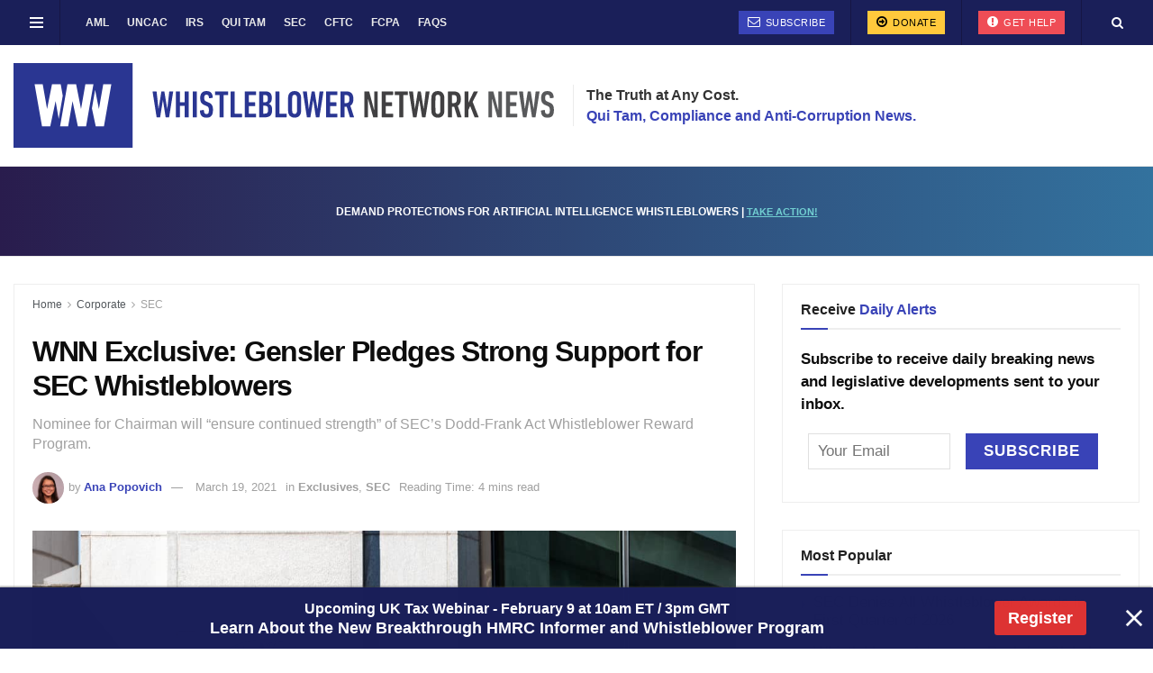

--- FILE ---
content_type: text/html; charset=UTF-8
request_url: https://whistleblowersblog.org/corporate-whistleblowers/sec-whistleblowers/gensler-pledges-strong-support-for-sec-whistleblowers/
body_size: 42344
content:
<!doctype html>
<!--[if lt IE 7]> <html class="no-js lt-ie9 lt-ie8 lt-ie7" lang="en-US"> <![endif]-->
<!--[if IE 7]>    <html class="no-js lt-ie9 lt-ie8" lang="en-US"> <![endif]-->
<!--[if IE 8]>    <html class="no-js lt-ie9" lang="en-US"> <![endif]-->
<!--[if IE 9]>    <html class="no-js lt-ie10" lang="en-US"> <![endif]-->
<!--[if gt IE 8]><!--> <html class="no-js" lang="en-US"> <!--<![endif]-->
<head>
	
    <meta http-equiv="Content-Type" content="text/html; charset=UTF-8" />
<script type="text/javascript">
/* <![CDATA[ */
var gform;gform||(document.addEventListener("gform_main_scripts_loaded",function(){gform.scriptsLoaded=!0}),document.addEventListener("gform/theme/scripts_loaded",function(){gform.themeScriptsLoaded=!0}),window.addEventListener("DOMContentLoaded",function(){gform.domLoaded=!0}),gform={domLoaded:!1,scriptsLoaded:!1,themeScriptsLoaded:!1,isFormEditor:()=>"function"==typeof InitializeEditor,callIfLoaded:function(o){return!(!gform.domLoaded||!gform.scriptsLoaded||!gform.themeScriptsLoaded&&!gform.isFormEditor()||(gform.isFormEditor()&&console.warn("The use of gform.initializeOnLoaded() is deprecated in the form editor context and will be removed in Gravity Forms 3.1."),o(),0))},initializeOnLoaded:function(o){gform.callIfLoaded(o)||(document.addEventListener("gform_main_scripts_loaded",()=>{gform.scriptsLoaded=!0,gform.callIfLoaded(o)}),document.addEventListener("gform/theme/scripts_loaded",()=>{gform.themeScriptsLoaded=!0,gform.callIfLoaded(o)}),window.addEventListener("DOMContentLoaded",()=>{gform.domLoaded=!0,gform.callIfLoaded(o)}))},hooks:{action:{},filter:{}},addAction:function(o,r,e,t){gform.addHook("action",o,r,e,t)},addFilter:function(o,r,e,t){gform.addHook("filter",o,r,e,t)},doAction:function(o){gform.doHook("action",o,arguments)},applyFilters:function(o){return gform.doHook("filter",o,arguments)},removeAction:function(o,r){gform.removeHook("action",o,r)},removeFilter:function(o,r,e){gform.removeHook("filter",o,r,e)},addHook:function(o,r,e,t,n){null==gform.hooks[o][r]&&(gform.hooks[o][r]=[]);var d=gform.hooks[o][r];null==n&&(n=r+"_"+d.length),gform.hooks[o][r].push({tag:n,callable:e,priority:t=null==t?10:t})},doHook:function(r,o,e){var t;if(e=Array.prototype.slice.call(e,1),null!=gform.hooks[r][o]&&((o=gform.hooks[r][o]).sort(function(o,r){return o.priority-r.priority}),o.forEach(function(o){"function"!=typeof(t=o.callable)&&(t=window[t]),"action"==r?t.apply(null,e):e[0]=t.apply(null,e)})),"filter"==r)return e[0]},removeHook:function(o,r,t,n){var e;null!=gform.hooks[o][r]&&(e=(e=gform.hooks[o][r]).filter(function(o,r,e){return!!(null!=n&&n!=o.tag||null!=t&&t!=o.priority)}),gform.hooks[o][r]=e)}});
/* ]]> */
</script>

    <meta name='viewport' content='width=device-width, initial-scale=1, user-scalable=yes' />
    <link rel="profile" href="http://gmpg.org/xfn/11" />
    <link rel="pingback" href="https://whistleblowersblog.org/xmlrpc.php" />

<script type="text/javascript">
/* <![CDATA[ */
(()=>{var e={};e.g=function(){if("object"==typeof globalThis)return globalThis;try{return this||new Function("return this")()}catch(e){if("object"==typeof window)return window}}(),function({ampUrl:n,isCustomizePreview:t,isAmpDevMode:r,noampQueryVarName:o,noampQueryVarValue:s,disabledStorageKey:i,mobileUserAgents:a,regexRegex:c}){if("undefined"==typeof sessionStorage)return;const d=new RegExp(c);if(!a.some((e=>{const n=e.match(d);return!(!n||!new RegExp(n[1],n[2]).test(navigator.userAgent))||navigator.userAgent.includes(e)})))return;e.g.addEventListener("DOMContentLoaded",(()=>{const e=document.getElementById("amp-mobile-version-switcher");if(!e)return;e.hidden=!1;const n=e.querySelector("a[href]");n&&n.addEventListener("click",(()=>{sessionStorage.removeItem(i)}))}));const g=r&&["paired-browsing-non-amp","paired-browsing-amp"].includes(window.name);if(sessionStorage.getItem(i)||t||g)return;const u=new URL(location.href),m=new URL(n);m.hash=u.hash,u.searchParams.has(o)&&s===u.searchParams.get(o)?sessionStorage.setItem(i,"1"):m.href!==u.href&&(window.stop(),location.replace(m.href))}({"ampUrl":"https:\/\/whistleblowersblog.org\/corporate-whistleblowers\/sec-whistleblowers\/gensler-pledges-strong-support-for-sec-whistleblowers\/amp\/","noampQueryVarName":"noamp","noampQueryVarValue":"mobile","disabledStorageKey":"amp_mobile_redirect_disabled","mobileUserAgents":["Mobile","Android","Silk\/","Kindle","BlackBerry","Opera Mini","Opera Mobi"],"regexRegex":"^\\\/((?:.|\\n)+)\\\/([i]*)$","isCustomizePreview":false,"isAmpDevMode":false})})();
/* ]]> */
</script>
<meta name='robots' content='index, follow, max-image-preview:large, max-snippet:-1, max-video-preview:-1' />
	<style>img:is([sizes="auto" i], [sizes^="auto," i]) { contain-intrinsic-size: 3000px 1500px }</style>
	<meta property="og:type" content="article">
<meta property="og:title" content="WNN Exclusive: Gensler Pledges Strong Support for SEC Whistleblowers">
<meta property="og:site_name" content="Whistleblower Network News">
<meta property="og:description" content="Mr. Gary Gensler, President Biden’s nominee to be Chairman of the SEC, committed to strongly supporting whistleblowers who file cases under the Dodd-Frank Act’s whistleblower reward law.">
<meta property="og:url" content="https://whistleblowersblog.org/corporate-whistleblowers/sec-whistleblowers/gensler-pledges-strong-support-for-sec-whistleblowers/">
<meta property="og:locale" content="en_US">
<meta property="og:image" content="https://whistleblowersblog.org/wp-content/uploads/2020/09/Leading-Whistleblower-Attorney-Explains-the-Newly-Approved-SEC-Whistleblower-Program-Rule-Changes.jpg">
<meta property="og:image:height" content="837">
<meta property="og:image:width" content="1254">
<meta property="article:published_time" content="2021-03-19T08:04:01-05:00">
<meta property="article:modified_time" content="2021-11-22T17:42:30-05:00">
<meta property="article:section" content="SEC">
<meta property="article:tag" content="SEC">
<meta property="article:tag" content="SEC Whistleblower">
<meta property="article:tag" content="SEC Whistleblower program">
<meta property="article:tag" content="Top Exclusives 2021">
<meta name="twitter:card" content="summary_large_image">
<meta name="twitter:title" content="WNN Exclusive: Gensler Pledges Strong Support for SEC Whistleblowers">
<meta name="twitter:description" content="Mr. Gary Gensler, President Biden’s nominee to be Chairman of the SEC, committed to strongly supporting whistleblowers who file cases under the Dodd-Frank Act’s whistleblower reward law.">
<meta name="twitter:url" content="https://whistleblowersblog.org/corporate-whistleblowers/sec-whistleblowers/gensler-pledges-strong-support-for-sec-whistleblowers/">
<meta name="twitter:site" content="">
<meta name="twitter:image" content="https://whistleblowersblog.org/wp-content/uploads/2020/09/Leading-Whistleblower-Attorney-Explains-the-Newly-Approved-SEC-Whistleblower-Program-Rule-Changes.jpg">
<meta name="twitter:image:width" content="1254">
<meta name="twitter:image:height" content="837">
			<script type="text/javascript">
			  var jnews_ajax_url = '/?ajax-request=jnews'
			</script>
			<script type="text/javascript">;window.jnews=window.jnews||{},window.jnews.library=window.jnews.library||{},window.jnews.library=function(){"use strict";var e=this;e.win=window,e.doc=document,e.noop=function(){},e.globalBody=e.doc.getElementsByTagName("body")[0],e.globalBody=e.globalBody?e.globalBody:e.doc,e.win.jnewsDataStorage=e.win.jnewsDataStorage||{_storage:new WeakMap,put:function(e,t,n){this._storage.has(e)||this._storage.set(e,new Map),this._storage.get(e).set(t,n)},get:function(e,t){return this._storage.get(e).get(t)},has:function(e,t){return this._storage.has(e)&&this._storage.get(e).has(t)},remove:function(e,t){var n=this._storage.get(e).delete(t);return 0===!this._storage.get(e).size&&this._storage.delete(e),n}},e.windowWidth=function(){return e.win.innerWidth||e.docEl.clientWidth||e.globalBody.clientWidth},e.windowHeight=function(){return e.win.innerHeight||e.docEl.clientHeight||e.globalBody.clientHeight},e.requestAnimationFrame=e.win.requestAnimationFrame||e.win.webkitRequestAnimationFrame||e.win.mozRequestAnimationFrame||e.win.msRequestAnimationFrame||window.oRequestAnimationFrame||function(e){return setTimeout(e,1e3/60)},e.cancelAnimationFrame=e.win.cancelAnimationFrame||e.win.webkitCancelAnimationFrame||e.win.webkitCancelRequestAnimationFrame||e.win.mozCancelAnimationFrame||e.win.msCancelRequestAnimationFrame||e.win.oCancelRequestAnimationFrame||function(e){clearTimeout(e)},e.classListSupport="classList"in document.createElement("_"),e.hasClass=e.classListSupport?function(e,t){return e.classList.contains(t)}:function(e,t){return e.className.indexOf(t)>=0},e.addClass=e.classListSupport?function(t,n){e.hasClass(t,n)||t.classList.add(n)}:function(t,n){e.hasClass(t,n)||(t.className+=" "+n)},e.removeClass=e.classListSupport?function(t,n){e.hasClass(t,n)&&t.classList.remove(n)}:function(t,n){e.hasClass(t,n)&&(t.className=t.className.replace(n,""))},e.objKeys=function(e){var t=[];for(var n in e)Object.prototype.hasOwnProperty.call(e,n)&&t.push(n);return t},e.isObjectSame=function(e,t){var n=!0;return JSON.stringify(e)!==JSON.stringify(t)&&(n=!1),n},e.extend=function(){for(var e,t,n,o=arguments[0]||{},i=1,a=arguments.length;i<a;i++)if(null!==(e=arguments[i]))for(t in e)o!==(n=e[t])&&void 0!==n&&(o[t]=n);return o},e.dataStorage=e.win.jnewsDataStorage,e.isVisible=function(e){return 0!==e.offsetWidth&&0!==e.offsetHeight||e.getBoundingClientRect().length},e.getHeight=function(e){return e.offsetHeight||e.clientHeight||e.getBoundingClientRect().height},e.getWidth=function(e){return e.offsetWidth||e.clientWidth||e.getBoundingClientRect().width},e.supportsPassive=!1;try{var t=Object.defineProperty({},"passive",{get:function(){e.supportsPassive=!0}});"createEvent"in e.doc?e.win.addEventListener("test",null,t):"fireEvent"in e.doc&&e.win.attachEvent("test",null)}catch(e){}e.passiveOption=!!e.supportsPassive&&{passive:!0},e.setStorage=function(e,t){e="jnews-"+e;var n={expired:Math.floor(((new Date).getTime()+432e5)/1e3)};t=Object.assign(n,t);localStorage.setItem(e,JSON.stringify(t))},e.getStorage=function(e){e="jnews-"+e;var t=localStorage.getItem(e);return null!==t&&0<t.length?JSON.parse(localStorage.getItem(e)):{}},e.expiredStorage=function(){var t,n="jnews-";for(var o in localStorage)o.indexOf(n)>-1&&"undefined"!==(t=e.getStorage(o.replace(n,""))).expired&&t.expired<Math.floor((new Date).getTime()/1e3)&&localStorage.removeItem(o)},e.addEvents=function(t,n,o){for(var i in n){var a=["touchstart","touchmove"].indexOf(i)>=0&&!o&&e.passiveOption;"createEvent"in e.doc?t.addEventListener(i,n[i],a):"fireEvent"in e.doc&&t.attachEvent("on"+i,n[i])}},e.removeEvents=function(t,n){for(var o in n)"createEvent"in e.doc?t.removeEventListener(o,n[o]):"fireEvent"in e.doc&&t.detachEvent("on"+o,n[o])},e.triggerEvents=function(t,n,o){var i;o=o||{detail:null};return"createEvent"in e.doc?(!(i=e.doc.createEvent("CustomEvent")||new CustomEvent(n)).initCustomEvent||i.initCustomEvent(n,!0,!1,o),void t.dispatchEvent(i)):"fireEvent"in e.doc?((i=e.doc.createEventObject()).eventType=n,void t.fireEvent("on"+i.eventType,i)):void 0},e.getParents=function(t,n){void 0===n&&(n=e.doc);for(var o=[],i=t.parentNode,a=!1;!a;)if(i){var r=i;r.querySelectorAll(n).length?a=!0:(o.push(r),i=r.parentNode)}else o=[],a=!0;return o},e.forEach=function(e,t,n){for(var o=0,i=e.length;o<i;o++)t.call(n,e[o],o)},e.getText=function(e){return e.innerText||e.textContent},e.setText=function(e,t){var n="object"==typeof t?t.innerText||t.textContent:t;e.innerText&&(e.innerText=n),e.textContent&&(e.textContent=n)},e.httpBuildQuery=function(t){return e.objKeys(t).reduce(function t(n){var o=arguments.length>1&&void 0!==arguments[1]?arguments[1]:null;return function(i,a){var r=n[a];a=encodeURIComponent(a);var s=o?"".concat(o,"[").concat(a,"]"):a;return null==r||"function"==typeof r?(i.push("".concat(s,"=")),i):["number","boolean","string"].includes(typeof r)?(i.push("".concat(s,"=").concat(encodeURIComponent(r))),i):(i.push(e.objKeys(r).reduce(t(r,s),[]).join("&")),i)}}(t),[]).join("&")},e.get=function(t,n,o,i){return o="function"==typeof o?o:e.noop,e.ajax("GET",t,n,o,i)},e.post=function(t,n,o,i){return o="function"==typeof o?o:e.noop,e.ajax("POST",t,n,o,i)},e.ajax=function(t,n,o,i,a){var r=new XMLHttpRequest,s=n,c=e.httpBuildQuery(o);if(t=-1!=["GET","POST"].indexOf(t)?t:"GET",r.open(t,s+("GET"==t?"?"+c:""),!0),"POST"==t&&r.setRequestHeader("Content-type","application/x-www-form-urlencoded"),r.setRequestHeader("X-Requested-With","XMLHttpRequest"),r.onreadystatechange=function(){4===r.readyState&&200<=r.status&&300>r.status&&"function"==typeof i&&i.call(void 0,r.response)},void 0!==a&&!a){return{xhr:r,send:function(){r.send("POST"==t?c:null)}}}return r.send("POST"==t?c:null),{xhr:r}},e.scrollTo=function(t,n,o){function i(e,t,n){this.start=this.position(),this.change=e-this.start,this.currentTime=0,this.increment=20,this.duration=void 0===n?500:n,this.callback=t,this.finish=!1,this.animateScroll()}return Math.easeInOutQuad=function(e,t,n,o){return(e/=o/2)<1?n/2*e*e+t:-n/2*(--e*(e-2)-1)+t},i.prototype.stop=function(){this.finish=!0},i.prototype.move=function(t){e.doc.documentElement.scrollTop=t,e.globalBody.parentNode.scrollTop=t,e.globalBody.scrollTop=t},i.prototype.position=function(){return e.doc.documentElement.scrollTop||e.globalBody.parentNode.scrollTop||e.globalBody.scrollTop},i.prototype.animateScroll=function(){this.currentTime+=this.increment;var t=Math.easeInOutQuad(this.currentTime,this.start,this.change,this.duration);this.move(t),this.currentTime<this.duration&&!this.finish?e.requestAnimationFrame.call(e.win,this.animateScroll.bind(this)):this.callback&&"function"==typeof this.callback&&this.callback()},new i(t,n,o)},e.unwrap=function(t){var n,o=t;e.forEach(t,(function(e,t){n?n+=e:n=e})),o.replaceWith(n)},e.performance={start:function(e){performance.mark(e+"Start")},stop:function(e){performance.mark(e+"End"),performance.measure(e,e+"Start",e+"End")}},e.fps=function(){var t=0,n=0,o=0;!function(){var i=t=0,a=0,r=0,s=document.getElementById("fpsTable"),c=function(t){void 0===document.getElementsByTagName("body")[0]?e.requestAnimationFrame.call(e.win,(function(){c(t)})):document.getElementsByTagName("body")[0].appendChild(t)};null===s&&((s=document.createElement("div")).style.position="fixed",s.style.top="120px",s.style.left="10px",s.style.width="100px",s.style.height="20px",s.style.border="1px solid black",s.style.fontSize="11px",s.style.zIndex="100000",s.style.backgroundColor="white",s.id="fpsTable",c(s));var l=function(){o++,n=Date.now(),(a=(o/(r=(n-t)/1e3)).toPrecision(2))!=i&&(i=a,s.innerHTML=i+"fps"),1<r&&(t=n,o=0),e.requestAnimationFrame.call(e.win,l)};l()}()},e.instr=function(e,t){for(var n=0;n<t.length;n++)if(-1!==e.toLowerCase().indexOf(t[n].toLowerCase()))return!0},e.winLoad=function(t,n){function o(o){if("complete"===e.doc.readyState||"interactive"===e.doc.readyState)return!o||n?setTimeout(t,n||1):t(o),1}o()||e.addEvents(e.win,{load:o})},e.docReady=function(t,n){function o(o){if("complete"===e.doc.readyState||"interactive"===e.doc.readyState)return!o||n?setTimeout(t,n||1):t(o),1}o()||e.addEvents(e.doc,{DOMContentLoaded:o})},e.fireOnce=function(){e.docReady((function(){e.assets=e.assets||[],e.assets.length&&(e.boot(),e.load_assets())}),50)},e.boot=function(){e.length&&e.doc.querySelectorAll("style[media]").forEach((function(e){"not all"==e.getAttribute("media")&&e.removeAttribute("media")}))},e.create_js=function(t,n){var o=e.doc.createElement("script");switch(o.setAttribute("src",t),n){case"defer":o.setAttribute("defer",!0);break;case"async":o.setAttribute("async",!0);break;case"deferasync":o.setAttribute("defer",!0),o.setAttribute("async",!0)}e.globalBody.appendChild(o)},e.load_assets=function(){"object"==typeof e.assets&&e.forEach(e.assets.slice(0),(function(t,n){var o="";t.defer&&(o+="defer"),t.async&&(o+="async"),e.create_js(t.url,o);var i=e.assets.indexOf(t);i>-1&&e.assets.splice(i,1)})),e.assets=jnewsoption.au_scripts=window.jnewsads=[]},e.setCookie=function(e,t,n){var o="";if(n){var i=new Date;i.setTime(i.getTime()+24*n*60*60*1e3),o="; expires="+i.toUTCString()}document.cookie=e+"="+(t||"")+o+"; path=/"},e.getCookie=function(e){for(var t=e+"=",n=document.cookie.split(";"),o=0;o<n.length;o++){for(var i=n[o];" "==i.charAt(0);)i=i.substring(1,i.length);if(0==i.indexOf(t))return i.substring(t.length,i.length)}return null},e.eraseCookie=function(e){document.cookie=e+"=; Path=/; Expires=Thu, 01 Jan 1970 00:00:01 GMT;"},e.docReady((function(){e.globalBody=e.globalBody==e.doc?e.doc.getElementsByTagName("body")[0]:e.globalBody,e.globalBody=e.globalBody?e.globalBody:e.doc})),e.winLoad((function(){e.winLoad((function(){var t=!1;if(void 0!==window.jnewsadmin)if(void 0!==window.file_version_checker){var n=e.objKeys(window.file_version_checker);n.length?n.forEach((function(e){t||"10.0.4"===window.file_version_checker[e]||(t=!0)})):t=!0}else t=!0;t&&(window.jnewsHelper.getMessage(),window.jnewsHelper.getNotice())}),2500)}))},window.jnews.library=new window.jnews.library;</script>
	<!-- This site is optimized with the Yoast SEO Premium plugin v23.4 (Yoast SEO v26.8) - https://yoast.com/product/yoast-seo-premium-wordpress/ -->
	<title>WNN Exclusive: Gensler Pledges Strong Support for SEC Whistleblowers</title>
	<meta name="description" content="Mr. Gary Gensler, President Biden’s nominee to be Chairman of the SEC, committed to strongly supporting whistleblowers who file cases under the Dodd-Frank Act’s whistleblower reward law." />
	<link rel="canonical" href="https://whistleblowersblog.org/corporate-whistleblowers/sec-whistleblowers/gensler-pledges-strong-support-for-sec-whistleblowers/" />
	<meta property="og:locale" content="en_US" />
	<meta property="og:type" content="article" />
	<meta property="og:title" content="WNN Exclusive: Gensler Pledges Strong Support for SEC Whistleblowers" />
	<meta property="og:description" content="Mr. Gary Gensler, President Biden’s nominee to be Chairman of the SEC, committed to strongly supporting whistleblowers who file cases under the Dodd-Frank Act’s whistleblower reward law." />
	<meta property="og:url" content="https://whistleblowersblog.org/corporate-whistleblowers/sec-whistleblowers/gensler-pledges-strong-support-for-sec-whistleblowers/" />
	<meta property="og:site_name" content="Whistleblower Network News" />
	<meta property="article:publisher" content="https://www.facebook.com/WhistleblowerNetworkNews" />
	<meta property="article:published_time" content="2021-03-19T13:04:01+00:00" />
	<meta property="article:modified_time" content="2021-11-22T22:42:30+00:00" />
	<meta property="og:image" content="https://whistleblowersblog.org/wp-content/uploads/2020/09/Leading-Whistleblower-Attorney-Explains-the-Newly-Approved-SEC-Whistleblower-Program-Rule-Changes.jpg" />
	<meta property="og:image:width" content="1254" />
	<meta property="og:image:height" content="837" />
	<meta property="og:image:type" content="image/jpeg" />
	<meta name="author" content="Ana Popovich" />
	<meta name="twitter:card" content="summary_large_image" />
	<meta name="twitter:creator" content="@whistleblowernn" />
	<meta name="twitter:site" content="@whistleblowernn" />
	<meta name="twitter:label1" content="Written by" />
	<meta name="twitter:data1" content="Ana Popovich" />
	<meta name="twitter:label2" content="Est. reading time" />
	<meta name="twitter:data2" content="3 minutes" />
	<script type="application/ld+json" class="yoast-schema-graph">{"@context":"https://schema.org","@graph":[{"@type":"NewsArticle","@id":"https://whistleblowersblog.org/corporate-whistleblowers/sec-whistleblowers/gensler-pledges-strong-support-for-sec-whistleblowers/#article","isPartOf":{"@id":"https://whistleblowersblog.org/corporate-whistleblowers/sec-whistleblowers/gensler-pledges-strong-support-for-sec-whistleblowers/"},"author":[{"@id":"https://whistleblowersblog.org/#/schema/person/f5edcf322ae4968d70688348ed7cda49"}],"headline":"WNN Exclusive: Gensler Pledges Strong Support for SEC Whistleblowers","datePublished":"2021-03-19T13:04:01+00:00","dateModified":"2021-11-22T22:42:30+00:00","mainEntityOfPage":{"@id":"https://whistleblowersblog.org/corporate-whistleblowers/sec-whistleblowers/gensler-pledges-strong-support-for-sec-whistleblowers/"},"wordCount":579,"commentCount":0,"publisher":{"@id":"https://whistleblowersblog.org/#organization"},"image":{"@id":"https://whistleblowersblog.org/corporate-whistleblowers/sec-whistleblowers/gensler-pledges-strong-support-for-sec-whistleblowers/#primaryimage"},"thumbnailUrl":"https://whistleblowersblog.org/wp-content/uploads/2020/09/Leading-Whistleblower-Attorney-Explains-the-Newly-Approved-SEC-Whistleblower-Program-Rule-Changes.jpg","keywords":["SEC","SEC Whistleblower","SEC Whistleblower program","Top Exclusives 2021"],"articleSection":["Exclusives","SEC"],"inLanguage":"en-US","potentialAction":[{"@type":"CommentAction","name":"Comment","target":["https://whistleblowersblog.org/corporate-whistleblowers/sec-whistleblowers/gensler-pledges-strong-support-for-sec-whistleblowers/#respond"]}]},{"@type":"WebPage","@id":"https://whistleblowersblog.org/corporate-whistleblowers/sec-whistleblowers/gensler-pledges-strong-support-for-sec-whistleblowers/","url":"https://whistleblowersblog.org/corporate-whistleblowers/sec-whistleblowers/gensler-pledges-strong-support-for-sec-whistleblowers/","name":"WNN Exclusive: Gensler Pledges Strong Support for SEC Whistleblowers","isPartOf":{"@id":"https://whistleblowersblog.org/#website"},"primaryImageOfPage":{"@id":"https://whistleblowersblog.org/corporate-whistleblowers/sec-whistleblowers/gensler-pledges-strong-support-for-sec-whistleblowers/#primaryimage"},"image":{"@id":"https://whistleblowersblog.org/corporate-whistleblowers/sec-whistleblowers/gensler-pledges-strong-support-for-sec-whistleblowers/#primaryimage"},"thumbnailUrl":"https://whistleblowersblog.org/wp-content/uploads/2020/09/Leading-Whistleblower-Attorney-Explains-the-Newly-Approved-SEC-Whistleblower-Program-Rule-Changes.jpg","datePublished":"2021-03-19T13:04:01+00:00","dateModified":"2021-11-22T22:42:30+00:00","description":"Mr. Gary Gensler, President Biden’s nominee to be Chairman of the SEC, committed to strongly supporting whistleblowers who file cases under the Dodd-Frank Act’s whistleblower reward law.","breadcrumb":{"@id":"https://whistleblowersblog.org/corporate-whistleblowers/sec-whistleblowers/gensler-pledges-strong-support-for-sec-whistleblowers/#breadcrumb"},"inLanguage":"en-US","potentialAction":[{"@type":"ReadAction","target":["https://whistleblowersblog.org/corporate-whistleblowers/sec-whistleblowers/gensler-pledges-strong-support-for-sec-whistleblowers/"]}]},{"@type":"ImageObject","inLanguage":"en-US","@id":"https://whistleblowersblog.org/corporate-whistleblowers/sec-whistleblowers/gensler-pledges-strong-support-for-sec-whistleblowers/#primaryimage","url":"https://whistleblowersblog.org/wp-content/uploads/2020/09/Leading-Whistleblower-Attorney-Explains-the-Newly-Approved-SEC-Whistleblower-Program-Rule-Changes.jpg","contentUrl":"https://whistleblowersblog.org/wp-content/uploads/2020/09/Leading-Whistleblower-Attorney-Explains-the-Newly-Approved-SEC-Whistleblower-Program-Rule-Changes.jpg","width":1254,"height":837,"caption":"Whistleblower Awards"},{"@type":"BreadcrumbList","@id":"https://whistleblowersblog.org/corporate-whistleblowers/sec-whistleblowers/gensler-pledges-strong-support-for-sec-whistleblowers/#breadcrumb","itemListElement":[{"@type":"ListItem","position":1,"name":"Home","item":"https://whistleblowersblog.org/"},{"@type":"ListItem","position":2,"name":"WNN Exclusive: Gensler Pledges Strong Support for SEC Whistleblowers"}]},{"@type":"WebSite","@id":"https://whistleblowersblog.org/#website","url":"https://whistleblowersblog.org/","name":"Whistleblower Network News","description":"Qui Tam, Compliance and Anti-Corruption","publisher":{"@id":"https://whistleblowersblog.org/#organization"},"potentialAction":[{"@type":"SearchAction","target":{"@type":"EntryPoint","urlTemplate":"https://whistleblowersblog.org/?s={search_term_string}"},"query-input":{"@type":"PropertyValueSpecification","valueRequired":true,"valueName":"search_term_string"}}],"inLanguage":"en-US"},{"@type":"Organization","@id":"https://whistleblowersblog.org/#organization","name":"Whistleblower Network News","url":"https://whistleblowersblog.org/","logo":{"@type":"ImageObject","inLanguage":"en-US","@id":"https://whistleblowersblog.org/#/schema/logo/image/","url":"https://whistleblowersblog.org/wp-content/uploads/2022/09/cropped-Whistleblower-Network-News.jpg","contentUrl":"https://whistleblowersblog.org/wp-content/uploads/2022/09/cropped-Whistleblower-Network-News.jpg","width":512,"height":512,"caption":"Whistleblower Network News"},"image":{"@id":"https://whistleblowersblog.org/#/schema/logo/image/"},"sameAs":["https://www.facebook.com/WhistleblowerNetworkNews","https://x.com/whistleblowernn","https://www.linkedin.com/company/whistleblower-news-network/","https://www.youtube.com/channel/UCSR2Sf3Ur-aFJjIEnolqCHA"]},{"@type":"Person","@id":"https://whistleblowersblog.org/#/schema/person/f5edcf322ae4968d70688348ed7cda49","name":"Ana Popovich","image":{"@type":"ImageObject","inLanguage":"en-US","@id":"https://whistleblowersblog.org/#/schema/person/image/378c9290c4355d1bb37386afb052910f","url":"https://secure.gravatar.com/avatar/9456e407ccbd2553f1e5c45f2cfd10c2748ded9c8e258ee84b1962c0cff6037d?s=96&d=mm&r=g","contentUrl":"https://secure.gravatar.com/avatar/9456e407ccbd2553f1e5c45f2cfd10c2748ded9c8e258ee84b1962c0cff6037d?s=96&d=mm&r=g","caption":"Ana Popovich"},"description":"Ana Popovich is a contributing editor with Whistleblower Network News, where she writes about breaking whistleblower news, healthcare fraud whistleblowers, and Covid-19 fraud whistleblowers. Ana has a B.A. in English from Georgetown University. While at Georgetown, she was the marketing chair of an affinity group and wrote content for the McDonough School of Business’ Business for Impact program. In 2018, Popovich was a public interest legal intern at the whistleblower law firm Kohn, Kohn and Colapinto. ","url":"https://whistleblowersblog.org/author/anapopovich/"}]}</script>
	<!-- / Yoast SEO Premium plugin. -->


<link rel="alternate" type="application/rss+xml" title="Whistleblower Network News &raquo; Feed" href="https://whistleblowersblog.org/feed/" />
<link rel="alternate" type="application/rss+xml" title="Whistleblower Network News &raquo; Comments Feed" href="https://whistleblowersblog.org/comments/feed/" />
<link rel="alternate" type="application/rss+xml" title="Whistleblower Network News &raquo; WNN Exclusive: Gensler Pledges Strong Support for SEC Whistleblowers Comments Feed" href="https://whistleblowersblog.org/corporate-whistleblowers/sec-whistleblowers/gensler-pledges-strong-support-for-sec-whistleblowers/feed/" />
<link rel='stylesheet' id='wp-block-library-css' href='https://whistleblowersblog.org/wp-includes/css/dist/block-library/style.min.css?ver=6.8.3' type='text/css' media='all' />
<style id='classic-theme-styles-inline-css' type='text/css'>
/*! This file is auto-generated */
.wp-block-button__link{color:#fff;background-color:#32373c;border-radius:9999px;box-shadow:none;text-decoration:none;padding:calc(.667em + 2px) calc(1.333em + 2px);font-size:1.125em}.wp-block-file__button{background:#32373c;color:#fff;text-decoration:none}
</style>
<style id='co-authors-plus-coauthors-style-inline-css' type='text/css'>
.wp-block-co-authors-plus-coauthors.is-layout-flow [class*=wp-block-co-authors-plus]{display:inline}

</style>
<style id='co-authors-plus-avatar-style-inline-css' type='text/css'>
.wp-block-co-authors-plus-avatar :where(img){height:auto;max-width:100%;vertical-align:bottom}.wp-block-co-authors-plus-coauthors.is-layout-flow .wp-block-co-authors-plus-avatar :where(img){vertical-align:middle}.wp-block-co-authors-plus-avatar:is(.alignleft,.alignright){display:table}.wp-block-co-authors-plus-avatar.aligncenter{display:table;margin-inline:auto}

</style>
<style id='co-authors-plus-image-style-inline-css' type='text/css'>
.wp-block-co-authors-plus-image{margin-bottom:0}.wp-block-co-authors-plus-image :where(img){height:auto;max-width:100%;vertical-align:bottom}.wp-block-co-authors-plus-coauthors.is-layout-flow .wp-block-co-authors-plus-image :where(img){vertical-align:middle}.wp-block-co-authors-plus-image:is(.alignfull,.alignwide) :where(img){width:100%}.wp-block-co-authors-plus-image:is(.alignleft,.alignright){display:table}.wp-block-co-authors-plus-image.aligncenter{display:table;margin-inline:auto}

</style>
<link rel='stylesheet' id='jnews-faq-css' href='https://whistleblowersblog.org/wp-content/plugins/jnews-essential/assets/css/faq.css?ver=12.0.3' type='text/css' media='all' />
<style id='global-styles-inline-css' type='text/css'>
:root{--wp--preset--aspect-ratio--square: 1;--wp--preset--aspect-ratio--4-3: 4/3;--wp--preset--aspect-ratio--3-4: 3/4;--wp--preset--aspect-ratio--3-2: 3/2;--wp--preset--aspect-ratio--2-3: 2/3;--wp--preset--aspect-ratio--16-9: 16/9;--wp--preset--aspect-ratio--9-16: 9/16;--wp--preset--color--black: #000000;--wp--preset--color--cyan-bluish-gray: #abb8c3;--wp--preset--color--white: #ffffff;--wp--preset--color--pale-pink: #f78da7;--wp--preset--color--vivid-red: #cf2e2e;--wp--preset--color--luminous-vivid-orange: #ff6900;--wp--preset--color--luminous-vivid-amber: #fcb900;--wp--preset--color--light-green-cyan: #7bdcb5;--wp--preset--color--vivid-green-cyan: #00d084;--wp--preset--color--pale-cyan-blue: #8ed1fc;--wp--preset--color--vivid-cyan-blue: #0693e3;--wp--preset--color--vivid-purple: #9b51e0;--wp--preset--gradient--vivid-cyan-blue-to-vivid-purple: linear-gradient(135deg,rgba(6,147,227,1) 0%,rgb(155,81,224) 100%);--wp--preset--gradient--light-green-cyan-to-vivid-green-cyan: linear-gradient(135deg,rgb(122,220,180) 0%,rgb(0,208,130) 100%);--wp--preset--gradient--luminous-vivid-amber-to-luminous-vivid-orange: linear-gradient(135deg,rgba(252,185,0,1) 0%,rgba(255,105,0,1) 100%);--wp--preset--gradient--luminous-vivid-orange-to-vivid-red: linear-gradient(135deg,rgba(255,105,0,1) 0%,rgb(207,46,46) 100%);--wp--preset--gradient--very-light-gray-to-cyan-bluish-gray: linear-gradient(135deg,rgb(238,238,238) 0%,rgb(169,184,195) 100%);--wp--preset--gradient--cool-to-warm-spectrum: linear-gradient(135deg,rgb(74,234,220) 0%,rgb(151,120,209) 20%,rgb(207,42,186) 40%,rgb(238,44,130) 60%,rgb(251,105,98) 80%,rgb(254,248,76) 100%);--wp--preset--gradient--blush-light-purple: linear-gradient(135deg,rgb(255,206,236) 0%,rgb(152,150,240) 100%);--wp--preset--gradient--blush-bordeaux: linear-gradient(135deg,rgb(254,205,165) 0%,rgb(254,45,45) 50%,rgb(107,0,62) 100%);--wp--preset--gradient--luminous-dusk: linear-gradient(135deg,rgb(255,203,112) 0%,rgb(199,81,192) 50%,rgb(65,88,208) 100%);--wp--preset--gradient--pale-ocean: linear-gradient(135deg,rgb(255,245,203) 0%,rgb(182,227,212) 50%,rgb(51,167,181) 100%);--wp--preset--gradient--electric-grass: linear-gradient(135deg,rgb(202,248,128) 0%,rgb(113,206,126) 100%);--wp--preset--gradient--midnight: linear-gradient(135deg,rgb(2,3,129) 0%,rgb(40,116,252) 100%);--wp--preset--font-size--small: 13px;--wp--preset--font-size--medium: 20px;--wp--preset--font-size--large: 36px;--wp--preset--font-size--x-large: 42px;--wp--preset--spacing--20: 0.44rem;--wp--preset--spacing--30: 0.67rem;--wp--preset--spacing--40: 1rem;--wp--preset--spacing--50: 1.5rem;--wp--preset--spacing--60: 2.25rem;--wp--preset--spacing--70: 3.38rem;--wp--preset--spacing--80: 5.06rem;--wp--preset--shadow--natural: 6px 6px 9px rgba(0, 0, 0, 0.2);--wp--preset--shadow--deep: 12px 12px 50px rgba(0, 0, 0, 0.4);--wp--preset--shadow--sharp: 6px 6px 0px rgba(0, 0, 0, 0.2);--wp--preset--shadow--outlined: 6px 6px 0px -3px rgba(255, 255, 255, 1), 6px 6px rgba(0, 0, 0, 1);--wp--preset--shadow--crisp: 6px 6px 0px rgba(0, 0, 0, 1);}:where(.is-layout-flex){gap: 0.5em;}:where(.is-layout-grid){gap: 0.5em;}body .is-layout-flex{display: flex;}.is-layout-flex{flex-wrap: wrap;align-items: center;}.is-layout-flex > :is(*, div){margin: 0;}body .is-layout-grid{display: grid;}.is-layout-grid > :is(*, div){margin: 0;}:where(.wp-block-columns.is-layout-flex){gap: 2em;}:where(.wp-block-columns.is-layout-grid){gap: 2em;}:where(.wp-block-post-template.is-layout-flex){gap: 1.25em;}:where(.wp-block-post-template.is-layout-grid){gap: 1.25em;}.has-black-color{color: var(--wp--preset--color--black) !important;}.has-cyan-bluish-gray-color{color: var(--wp--preset--color--cyan-bluish-gray) !important;}.has-white-color{color: var(--wp--preset--color--white) !important;}.has-pale-pink-color{color: var(--wp--preset--color--pale-pink) !important;}.has-vivid-red-color{color: var(--wp--preset--color--vivid-red) !important;}.has-luminous-vivid-orange-color{color: var(--wp--preset--color--luminous-vivid-orange) !important;}.has-luminous-vivid-amber-color{color: var(--wp--preset--color--luminous-vivid-amber) !important;}.has-light-green-cyan-color{color: var(--wp--preset--color--light-green-cyan) !important;}.has-vivid-green-cyan-color{color: var(--wp--preset--color--vivid-green-cyan) !important;}.has-pale-cyan-blue-color{color: var(--wp--preset--color--pale-cyan-blue) !important;}.has-vivid-cyan-blue-color{color: var(--wp--preset--color--vivid-cyan-blue) !important;}.has-vivid-purple-color{color: var(--wp--preset--color--vivid-purple) !important;}.has-black-background-color{background-color: var(--wp--preset--color--black) !important;}.has-cyan-bluish-gray-background-color{background-color: var(--wp--preset--color--cyan-bluish-gray) !important;}.has-white-background-color{background-color: var(--wp--preset--color--white) !important;}.has-pale-pink-background-color{background-color: var(--wp--preset--color--pale-pink) !important;}.has-vivid-red-background-color{background-color: var(--wp--preset--color--vivid-red) !important;}.has-luminous-vivid-orange-background-color{background-color: var(--wp--preset--color--luminous-vivid-orange) !important;}.has-luminous-vivid-amber-background-color{background-color: var(--wp--preset--color--luminous-vivid-amber) !important;}.has-light-green-cyan-background-color{background-color: var(--wp--preset--color--light-green-cyan) !important;}.has-vivid-green-cyan-background-color{background-color: var(--wp--preset--color--vivid-green-cyan) !important;}.has-pale-cyan-blue-background-color{background-color: var(--wp--preset--color--pale-cyan-blue) !important;}.has-vivid-cyan-blue-background-color{background-color: var(--wp--preset--color--vivid-cyan-blue) !important;}.has-vivid-purple-background-color{background-color: var(--wp--preset--color--vivid-purple) !important;}.has-black-border-color{border-color: var(--wp--preset--color--black) !important;}.has-cyan-bluish-gray-border-color{border-color: var(--wp--preset--color--cyan-bluish-gray) !important;}.has-white-border-color{border-color: var(--wp--preset--color--white) !important;}.has-pale-pink-border-color{border-color: var(--wp--preset--color--pale-pink) !important;}.has-vivid-red-border-color{border-color: var(--wp--preset--color--vivid-red) !important;}.has-luminous-vivid-orange-border-color{border-color: var(--wp--preset--color--luminous-vivid-orange) !important;}.has-luminous-vivid-amber-border-color{border-color: var(--wp--preset--color--luminous-vivid-amber) !important;}.has-light-green-cyan-border-color{border-color: var(--wp--preset--color--light-green-cyan) !important;}.has-vivid-green-cyan-border-color{border-color: var(--wp--preset--color--vivid-green-cyan) !important;}.has-pale-cyan-blue-border-color{border-color: var(--wp--preset--color--pale-cyan-blue) !important;}.has-vivid-cyan-blue-border-color{border-color: var(--wp--preset--color--vivid-cyan-blue) !important;}.has-vivid-purple-border-color{border-color: var(--wp--preset--color--vivid-purple) !important;}.has-vivid-cyan-blue-to-vivid-purple-gradient-background{background: var(--wp--preset--gradient--vivid-cyan-blue-to-vivid-purple) !important;}.has-light-green-cyan-to-vivid-green-cyan-gradient-background{background: var(--wp--preset--gradient--light-green-cyan-to-vivid-green-cyan) !important;}.has-luminous-vivid-amber-to-luminous-vivid-orange-gradient-background{background: var(--wp--preset--gradient--luminous-vivid-amber-to-luminous-vivid-orange) !important;}.has-luminous-vivid-orange-to-vivid-red-gradient-background{background: var(--wp--preset--gradient--luminous-vivid-orange-to-vivid-red) !important;}.has-very-light-gray-to-cyan-bluish-gray-gradient-background{background: var(--wp--preset--gradient--very-light-gray-to-cyan-bluish-gray) !important;}.has-cool-to-warm-spectrum-gradient-background{background: var(--wp--preset--gradient--cool-to-warm-spectrum) !important;}.has-blush-light-purple-gradient-background{background: var(--wp--preset--gradient--blush-light-purple) !important;}.has-blush-bordeaux-gradient-background{background: var(--wp--preset--gradient--blush-bordeaux) !important;}.has-luminous-dusk-gradient-background{background: var(--wp--preset--gradient--luminous-dusk) !important;}.has-pale-ocean-gradient-background{background: var(--wp--preset--gradient--pale-ocean) !important;}.has-electric-grass-gradient-background{background: var(--wp--preset--gradient--electric-grass) !important;}.has-midnight-gradient-background{background: var(--wp--preset--gradient--midnight) !important;}.has-small-font-size{font-size: var(--wp--preset--font-size--small) !important;}.has-medium-font-size{font-size: var(--wp--preset--font-size--medium) !important;}.has-large-font-size{font-size: var(--wp--preset--font-size--large) !important;}.has-x-large-font-size{font-size: var(--wp--preset--font-size--x-large) !important;}
:where(.wp-block-post-template.is-layout-flex){gap: 1.25em;}:where(.wp-block-post-template.is-layout-grid){gap: 1.25em;}
:where(.wp-block-columns.is-layout-flex){gap: 2em;}:where(.wp-block-columns.is-layout-grid){gap: 2em;}
:root :where(.wp-block-pullquote){font-size: 1.5em;line-height: 1.6;}
</style>
<link rel='stylesheet' id='jnews-podcast-css' href='https://whistleblowersblog.org/wp-content/plugins/jnews-podcast/assets/css/plugin.css?ver=12.0.1' type='text/css' media='all' />
<link rel='stylesheet' id='jnews-podcast-darkmode-css' href='https://whistleblowersblog.org/wp-content/plugins/jnews-podcast/assets/css/darkmode.css?ver=12.0.1' type='text/css' media='all' />
<link rel='stylesheet' id='jnews-video-css' href='https://whistleblowersblog.org/wp-content/plugins/jnews-video/assets/css/plugin.css?ver=12.0.1' type='text/css' media='all' />
<link rel='stylesheet' id='jnews-parent-style-css' href='https://whistleblowersblog.org/wp-content/themes/jnews/style.css?ver=6.8.3' type='text/css' media='all' />
<link rel='stylesheet' id='js_composer_front-css' href='https://whistleblowersblog.org/wp-content/plugins/js_composer/assets/css/js_composer.min.css?ver=8.7.2' type='text/css' media='all' />
<link rel='stylesheet' id='font-awesome-css' href='https://whistleblowersblog.org/wp-content/themes/jnews/assets/fonts/font-awesome/font-awesome.min.css?ver=1.0.0' type='text/css' media='all' />
<link rel='stylesheet' id='jnews-frontend-css' href='https://whistleblowersblog.org/wp-content/themes/jnews/assets/dist/frontend.min.css?ver=1.0.0' type='text/css' media='all' />
<link rel='stylesheet' id='jnews-js-composer-css' href='https://whistleblowersblog.org/wp-content/themes/jnews/assets/css/js-composer-frontend.css?ver=1.0.0' type='text/css' media='all' />
<link rel='stylesheet' id='jnews-style-css' href='https://whistleblowersblog.org/wp-content/themes/jnews-child1/style.css?ver=1.0.0' type='text/css' media='all' />
<link rel='stylesheet' id='jnews-darkmode-css' href='https://whistleblowersblog.org/wp-content/themes/jnews/assets/css/darkmode.css?ver=1.0.0' type='text/css' media='all' />
<link rel='stylesheet' id='jnews-scheme-css' href='https://whistleblowersblog.org/wp-content/themes/jnews/data/import/news/scheme.css?ver=1.0.0' type='text/css' media='all' />
<link rel='stylesheet' id='jnews-video-darkmode-css' href='https://whistleblowersblog.org/wp-content/plugins/jnews-video/assets/css/darkmode.css?ver=12.0.1' type='text/css' media='all' />
<link rel='stylesheet' id='cp-animate-fade-css' href='https://whistleblowersblog.org/wp-content/plugins/convertplug/modules/assets/css/minified-animation/fade.min.css?ver=3.5.25' type='text/css' media='all' />
<link rel='stylesheet' id='convert-plus-info-bar-style-css' href='https://whistleblowersblog.org/wp-content/plugins/convertplug/modules/info_bar/assets/css/info_bar.min.css?ver=3.5.25' type='text/css' media='all' />
<link rel='stylesheet' id='jnews-select-share-css' href='https://whistleblowersblog.org/wp-content/plugins/jnews-social-share/assets/css/plugin.css' type='text/css' media='all' />
<script type="text/javascript" src="https://whistleblowersblog.org/wp-includes/js/jquery/jquery.min.js?ver=3.7.1" id="jquery-core-js"></script>
<script type="text/javascript" src="https://whistleblowersblog.org/wp-includes/js/jquery/jquery-migrate.min.js?ver=3.4.1" id="jquery-migrate-js"></script>
<script type="text/javascript" src="https://whistleblowersblog.org/wp-content/plugins/lottie-animations-addon-for-wpbakery-page-builder/assets/lottie-player.js?ver=6.8.3" id="lottie-player-js"></script>
<script></script><link rel="https://api.w.org/" href="https://whistleblowersblog.org/wp-json/" /><link rel="alternate" title="JSON" type="application/json" href="https://whistleblowersblog.org/wp-json/wp/v2/posts/23304" /><link rel="EditURI" type="application/rsd+xml" title="RSD" href="https://whistleblowersblog.org/xmlrpc.php?rsd" />
<link rel='shortlink' href='https://whistleblowersblog.org/?p=23304' />
<link rel="alternate" title="oEmbed (JSON)" type="application/json+oembed" href="https://whistleblowersblog.org/wp-json/oembed/1.0/embed?url=https%3A%2F%2Fwhistleblowersblog.org%2Fcorporate-whistleblowers%2Fsec-whistleblowers%2Fgensler-pledges-strong-support-for-sec-whistleblowers%2F" />
<link rel="alternate" title="oEmbed (XML)" type="text/xml+oembed" href="https://whistleblowersblog.org/wp-json/oembed/1.0/embed?url=https%3A%2F%2Fwhistleblowersblog.org%2Fcorporate-whistleblowers%2Fsec-whistleblowers%2Fgensler-pledges-strong-support-for-sec-whistleblowers%2F&#038;format=xml" />
<!-- HFCM by 99 Robots - Snippet # 1: GA4 -->
<!-- Google tag (gtag.js) -->
<script async src="https://www.googletagmanager.com/gtag/js?id=G-TQSTNJ0PWB"></script>
<script>
  window.dataLayer = window.dataLayer || [];
  function gtag(){dataLayer.push(arguments);}
  gtag('js', new Date());

  gtag('config', 'G-TQSTNJ0PWB');
</script>
<!-- /end HFCM by 99 Robots -->
<!-- HFCM by 99 Robots - Snippet # 2: Google Ads Manager -->
<!-- Google Ad Manager Script -->
<script async src="https://securepubads.g.doubleclick.net/tag/js/gpt.js"></script>
	
<script>
  window.googletag = window.googletag || {cmd: []};
  googletag.cmd.push(function() {
    googletag.defineSlot('/22154059823/HOME-SQUARE-1', [[300, 250], [336, 280], [300, 600]], 'div-gpt-ad-1695161325272-0').addService(googletag.pubads());
    googletag.defineSlot('/22154059823/HOME-SQUARE-2', [[250, 250], [336, 280]], 'div-gpt-ad-1616713536180-0').addService(googletag.pubads());
    googletag.defineSlot('/22154059823/HOME-SQUARE-3', [[250, 250], [336, 280]], 'div-gpt-ad-1616716989699-0').addService(googletag.pubads());
    googletag.defineSlot('/22154059823/HOME-LEADERBOARD-3', [[728, 90], [970, 90]], 'div-gpt-ad-1616714791295-0').addService(googletag.pubads());
    googletag.defineSlot('/22154059823/HOME-LEADERBOARD-4', [[728, 90], [970, 90]], 'div-gpt-ad-1616717627273-0').addService(googletag.pubads());
    googletag.defineSlot('/22154059823/CFTC-1', [[336, 280], [250, 250], [300, 250]], 'div-gpt-ad-1617905296526-0').addService(googletag.pubads());
    googletag.defineSlot('/22154059823/CFTC-2', [[250, 250], [300, 250], [336, 280]], 'div-gpt-ad-1617905445598-0').addService(googletag.pubads());
    googletag.defineSlot('/22154059823/CFTC-3', [[336, 280], [250, 250], [300, 250]], 'div-gpt-ad-1617905516163-0').addService(googletag.pubads());
    googletag.defineSlot('/22154059823/corporate-1', [[336, 280], [250, 250], [300, 250]], 'div-gpt-ad-1617905668479-0').addService(googletag.pubads());
    googletag.defineSlot('/22154059823/corporate-2', [[250, 250], [300, 250], [336, 280]], 'div-gpt-ad-1617905720747-0').addService(googletag.pubads());
    googletag.defineSlot('/22154059823/corporate-3', [[300, 250], [336, 280], [250, 250]], 'div-gpt-ad-1617905759007-0').addService(googletag.pubads());
    googletag.defineSlot('/22154059823/EMP-1', [[250, 250], [300, 250], [336, 280]], 'div-gpt-ad-1617915176128-0').addService(googletag.pubads());
    googletag.defineSlot('/22154059823/EMP-2', [[250, 250], [300, 250], [336, 280]], 'div-gpt-ad-1617916987536-0').addService(googletag.pubads());
    googletag.defineSlot('/22154059823/EMP-3', [[250, 250], [300, 250], [336, 280]], 'div-gpt-ad-1617917912217-0').addService(googletag.pubads());
    googletag.defineSlot('/22154059823/ENV-1', [[250, 250], [336, 280], [300, 250]], 'div-gpt-ad-1617913770378-0').addService(googletag.pubads());
    googletag.defineSlot('/22154059823/ENV-2', [[336, 280], [250, 250], [300, 250]], 'div-gpt-ad-1617913846204-0').addService(googletag.pubads());
    googletag.defineSlot('/22154059823/ENV-3', [[250, 250], [300, 250], [336, 280]], 'div-gpt-ad-1617913886554-0').addService(googletag.pubads());
    googletag.defineSlot('/22154059823/EXC-1', [[250, 250], [336, 280], [300, 250]], 'div-gpt-ad-1617912807513-0').addService(googletag.pubads());
    googletag.defineSlot('/22154059823/EXC-2', [[250, 250], [336, 280], [300, 250]], 'div-gpt-ad-1617912746374-0').addService(googletag.pubads());
    googletag.defineSlot('/22154059823/EXC-3', [[336, 280], [250, 250], [300, 250]], 'div-gpt-ad-1617912853231-0').addService(googletag.pubads());
    googletag.defineSlot('/22154059823/fca-qui-tam-1', [[336, 282], [250, 250], [300, 250]], 'div-gpt-ad-1617906546691-0').addService(googletag.pubads());
    googletag.defineSlot('/22154059823/fca-qui-tam-2', [[336, 282], [250, 250], [300, 250]], 'div-gpt-ad-1617906604122-0').addService(googletag.pubads());
    googletag.defineSlot('/22154059823/fca-qui-tam-3', [[300, 250], [250, 250], [336, 282]], 'div-gpt-ad-1617906666434-0').addService(googletag.pubads());
    googletag.defineSlot('/22154059823/fcpa-1', [[336, 283], [250, 250], [300, 250]], 'div-gpt-ad-1617907629255-0').addService(googletag.pubads());
    googletag.defineSlot('/22154059823/fcpa-2', [[250, 250], [300, 250], [336, 284]], 'div-gpt-ad-1617907679464-0').addService(googletag.pubads());
    googletag.defineSlot('/22154059823/fcpa-3', [[336, 285], [250, 250], [300, 250]], 'div-gpt-ad-1617907725818-0').addService(googletag.pubads());
    googletag.defineSlot('/22154059823/gov-1', [[250, 250], [336, 286], [300, 250]], 'div-gpt-ad-1617908197008-0').addService(googletag.pubads());
    googletag.defineSlot('/22154059823/gov-2', [[250, 250], [300, 250], [336, 287]], 'div-gpt-ad-1617908244913-0').addService(googletag.pubads());
    googletag.defineSlot('/22154059823/gov-3', [[250, 250], [300, 250], [336, 288]], 'div-gpt-ad-1617908309870-0').addService(googletag.pubads());
    googletag.defineSlot('/22154059823/international-1', [[336, 289], [250, 250], [300, 250]], 'div-gpt-ad-1617908358209-0').addService(googletag.pubads());
    googletag.defineSlot('/22154059823/international-2', [[300, 250], [336, 289], [250, 250]], 'div-gpt-ad-1617908405479-0').addService(googletag.pubads());
    googletag.defineSlot('/22154059823/international-3', [[250, 250], [300, 250], [336, 289]], 'div-gpt-ad-1617908472991-0').addService(googletag.pubads());
    googletag.defineSlot('/22154059823/irs-1', [[300, 250], [250, 250], [336, 290]], 'div-gpt-ad-1617908651241-0').addService(googletag.pubads());
    googletag.defineSlot('/22154059823/irs-2', [[300, 250], [250, 250], [336, 291]], 'div-gpt-ad-1617908699939-0').addService(googletag.pubads());
    googletag.defineSlot('/22154059823/irs-3', [[300, 250], [336, 292], [250, 250]], 'div-gpt-ad-1617908749921-0').addService(googletag.pubads());
    googletag.defineSlot('/22154059823/legislative-1', [[250, 250], [300, 250], [336, 293]], 'div-gpt-ad-1617909071300-0').addService(googletag.pubads());
    googletag.defineSlot('/22154059823/legislative-2', [[250, 250], [300, 250], [336, 293]], 'div-gpt-ad-1617909110812-0').addService(googletag.pubads());
    googletag.defineSlot('/22154059823/legislative-3', [[336, 293], [250, 250], [300, 250]], 'div-gpt-ad-1617909139359-0').addService(googletag.pubads());
    googletag.defineSlot('/22154059823/MED-1', [[336, 280], [250, 250], [300, 250]], 'div-gpt-ad-1617915814563-0').addService(googletag.pubads());
    googletag.defineSlot('/22154059823/MED-2', [[250, 250], [300, 250], [336, 280]], 'div-gpt-ad-1617915866270-0').addService(googletag.pubads());
    googletag.defineSlot('/22154059823/MED-3', [[336, 280], [250, 250], [300, 250]], 'div-gpt-ad-1617915904418-0').addService(googletag.pubads());
    googletag.defineSlot('/22154059823/OPINION-1', [[250, 250], [300, 250], [336, 280]], 'div-gpt-ad-1617914177700-0').addService(googletag.pubads());
    googletag.defineSlot('/22154059823/OPINION-2', [[300, 250], [250, 250], [336, 280]], 'div-gpt-ad-1617914700017-0').addService(googletag.pubads());
    googletag.defineSlot('/22154059823/OPINION-3', [[250, 250], [336, 280], [300, 250]], 'div-gpt-ad-1617914742100-0').addService(googletag.pubads());
    googletag.defineSlot('/22154059823/osha-1', [[336, 294], [250, 250], [300, 250]], 'div-gpt-ad-1617909767628-0').addService(googletag.pubads());
    googletag.defineSlot('/22154059823/osha-2', [[250, 250], [300, 250], [336, 294]], 'div-gpt-ad-1617910018250-0').addService(googletag.pubads());
    googletag.defineSlot('/22154059823/osha-3', [[300, 250], [336, 295], [250, 250]], 'div-gpt-ad-1617910060014-0').addService(googletag.pubads());
    googletag.defineSlot('/22154059823/retaliation-1', [[336, 295], [250, 250], [300, 250]], 'div-gpt-ad-1617910359461-0').addService(googletag.pubads());
    googletag.defineSlot('/22154059823/retaliation-2', [[336, 295], [300, 250], [250, 250]], 'div-gpt-ad-1617910727900-0').addService(googletag.pubads());
    googletag.defineSlot('/22154059823/retaliation-3', [[336, 295], [250, 250], [300, 250]], 'div-gpt-ad-1617910762793-0').addService(googletag.pubads());
    googletag.defineSlot('/22154059823/REW-1', [[336, 280], [250, 250], [300, 250]], 'div-gpt-ad-1617911633526-0').addService(googletag.pubads());
    googletag.defineSlot('/22154059823/REW-2', [[300, 250], [250, 250], [336, 280]], 'div-gpt-ad-1617911689241-0').addService(googletag.pubads());
    googletag.defineSlot('/22154059823/REW-3', [[300, 250], [250, 250], [336, 280]], 'div-gpt-ad-1617911813112-0').addService(googletag.pubads());
    googletag.defineSlot('/22154059823/SEC-1', [[200, 200], [250, 250], [300, 250]], 'div-gpt-ad-1617913042300-0').addService(googletag.pubads());
    googletag.defineSlot('/22154059823/SEC-2', [[250, 250], [200, 200], [300, 250]], 'div-gpt-ad-1617911239491-0').addService(googletag.pubads());
    googletag.defineSlot('/22154059823/SEC-3', [[336, 280], [300, 250], [200, 200]], 'div-gpt-ad-1617911289916-0').addService(googletag.pubads());
    googletag.defineSlot('/22154059823/WOW-1', [[250, 250], [336, 280], [300, 250]], 'div-gpt-ad-1617913336878-0').addService(googletag.pubads());
    googletag.defineSlot('/22154059823/WOW-2', [[336, 280], [250, 250], [300, 250]], 'div-gpt-ad-1617913388820-0').addService(googletag.pubads());
    googletag.defineSlot('/22154059823/WOW-3', [[250, 250], [336, 280], [300, 250]], 'div-gpt-ad-1617913465991-0').addService(googletag.pubads());
    googletag.pubads().enableSingleRequest();
    googletag.enableServices();
  });
</script>
<!-- /end HFCM by 99 Robots -->
<!-- HFCM by 99 Robots - Snippet # 3: NWLDEF – 836-648-1112 -->
<!-- Google tag (gtag.js) -->
<script async src="https://www.googletagmanager.com/gtag/js?id=AW-956387935"></script>
<script>
  window.dataLayer = window.dataLayer || [];
  function gtag(){dataLayer.push(arguments);}
  gtag('js', new Date());

  gtag('config', 'AW-956387935');
</script>
<!-- /end HFCM by 99 Robots -->
<!-- HFCM by 99 Robots - Snippet # 7: Meta Pixel -->
<!-- Meta Pixel Code -->
<script>
!function(f,b,e,v,n,t,s)
{if(f.fbq)return;n=f.fbq=function(){n.callMethod?
n.callMethod.apply(n,arguments):n.queue.push(arguments)};
if(!f._fbq)f._fbq=n;n.push=n;n.loaded=!0;n.version='2.0';
n.queue=[];t=b.createElement(e);t.async=!0;
t.src=v;s=b.getElementsByTagName(e)[0];
s.parentNode.insertBefore(t,s)}(window, document,'script',
'https://connect.facebook.net/en_US/fbevents.js');
fbq('init', '404959453630902');
fbq('track', 'PageView');
</script>
<noscript><img height="1" width="1" style="display:none"
src="https://www.facebook.com/tr?id=404959453630902&ev=PageView&noscript=1"
/></noscript>
<!-- End Meta Pixel Code -->
<!-- /end HFCM by 99 Robots -->
<link rel="alternate" type="text/html" media="only screen and (max-width: 640px)" href="https://whistleblowersblog.org/corporate-whistleblowers/sec-whistleblowers/gensler-pledges-strong-support-for-sec-whistleblowers/amp/"><meta name="generator" content="Powered by WPBakery Page Builder - drag and drop page builder for WordPress."/>
<link rel="amphtml" href="https://whistleblowersblog.org/corporate-whistleblowers/sec-whistleblowers/gensler-pledges-strong-support-for-sec-whistleblowers/amp/"><style>#amp-mobile-version-switcher{left:0;position:absolute;width:100%;z-index:100}#amp-mobile-version-switcher>a{background-color:#444;border:0;color:#eaeaea;display:block;font-family:-apple-system,BlinkMacSystemFont,Segoe UI,Roboto,Oxygen-Sans,Ubuntu,Cantarell,Helvetica Neue,sans-serif;font-size:16px;font-weight:600;padding:15px 0;text-align:center;-webkit-text-decoration:none;text-decoration:none}#amp-mobile-version-switcher>a:active,#amp-mobile-version-switcher>a:focus,#amp-mobile-version-switcher>a:hover{-webkit-text-decoration:underline;text-decoration:underline}</style><script type='application/ld+json'>{"@context":"http:\/\/schema.org","@type":"Organization","@id":"https:\/\/whistleblowersblog.org\/#organization","url":"https:\/\/whistleblowersblog.org\/","name":"Whistleblower Network News","logo":{"@type":"ImageObject","url":"https:\/\/whistleblowersblog.org\/wp-content\/uploads\/2020\/09\/cropped-whistleblower-news-network-favicon.jpg"},"sameAs":["https:\/\/twitter.com\/whistleblowernn","https:\/\/bsky.app\/profile\/whistleblowernn.bsky.social","https:\/\/www.facebook.com\/Whistleblower-Network-News-106871257816875","https:\/\/www.linkedin.com\/company\/whistleblower-news-network\/\/","https:\/\/whistleblowersblog.org\/feed\/"],"contactPoint":{"@type":"ContactPoint","telephone":"202-864-2271","contactType":"customer service","areaServed":["US"]}}</script>
<script type='application/ld+json'>{"@context":"http:\/\/schema.org","@type":"WebSite","@id":"https:\/\/whistleblowersblog.org\/#website","url":"https:\/\/whistleblowersblog.org\/","name":"Whistleblower Network News","potentialAction":{"@type":"SearchAction","target":"https:\/\/whistleblowersblog.org\/?s={search_term_string}","query-input":"required name=search_term_string"}}</script>
<link rel="icon" href="https://whistleblowersblog.org/wp-content/uploads/2023/01/cropped-Whistleblower-Network-News-32x32.png" sizes="32x32" />
<link rel="icon" href="https://whistleblowersblog.org/wp-content/uploads/2023/01/cropped-Whistleblower-Network-News-192x192.png" sizes="192x192" />
<link rel="apple-touch-icon" href="https://whistleblowersblog.org/wp-content/uploads/2023/01/cropped-Whistleblower-Network-News-180x180.png" />
<meta name="msapplication-TileImage" content="https://whistleblowersblog.org/wp-content/uploads/2023/01/cropped-Whistleblower-Network-News-270x270.png" />
<style id="jeg_dynamic_css" type="text/css" data-type="jeg_custom-css">.jeg_container, .jeg_content, .jeg_boxed .jeg_main .jeg_container, .jeg_autoload_separator { background-color : #ffffff; } body { --j-body-color : #53585c; --j-accent-color : #3943b7; --j-alt-color : #3943b7; --j-heading-color : #212121; } body,.jeg_newsfeed_list .tns-outer .tns-controls button,.jeg_filter_button,.owl-carousel .owl-nav div,.jeg_readmore,.jeg_hero_style_7 .jeg_post_meta a,.widget_calendar thead th,.widget_calendar tfoot a,.jeg_socialcounter a,.entry-header .jeg_meta_like a,.entry-header .jeg_meta_comment a,.entry-header .jeg_meta_donation a,.entry-header .jeg_meta_bookmark a,.entry-content tbody tr:hover,.entry-content th,.jeg_splitpost_nav li:hover a,#breadcrumbs a,.jeg_author_socials a:hover,.jeg_footer_content a,.jeg_footer_bottom a,.jeg_cartcontent,.woocommerce .woocommerce-breadcrumb a { color : #53585c; } a, .jeg_menu_style_5>li>a:hover, .jeg_menu_style_5>li.sfHover>a, .jeg_menu_style_5>li.current-menu-item>a, .jeg_menu_style_5>li.current-menu-ancestor>a, .jeg_navbar .jeg_menu:not(.jeg_main_menu)>li>a:hover, .jeg_midbar .jeg_menu:not(.jeg_main_menu)>li>a:hover, .jeg_side_tabs li.active, .jeg_block_heading_5 strong, .jeg_block_heading_6 strong, .jeg_block_heading_7 strong, .jeg_block_heading_8 strong, .jeg_subcat_list li a:hover, .jeg_subcat_list li button:hover, .jeg_pl_lg_7 .jeg_thumb .jeg_post_category a, .jeg_pl_xs_2:before, .jeg_pl_xs_4 .jeg_postblock_content:before, .jeg_postblock .jeg_post_title a:hover, .jeg_hero_style_6 .jeg_post_title a:hover, .jeg_sidefeed .jeg_pl_xs_3 .jeg_post_title a:hover, .widget_jnews_popular .jeg_post_title a:hover, .jeg_meta_author a, .widget_archive li a:hover, .widget_pages li a:hover, .widget_meta li a:hover, .widget_recent_entries li a:hover, .widget_rss li a:hover, .widget_rss cite, .widget_categories li a:hover, .widget_categories li.current-cat>a, #breadcrumbs a:hover, .jeg_share_count .counts, .commentlist .bypostauthor>.comment-body>.comment-author>.fn, span.required, .jeg_review_title, .bestprice .price, .authorlink a:hover, .jeg_vertical_playlist .jeg_video_playlist_play_icon, .jeg_vertical_playlist .jeg_video_playlist_item.active .jeg_video_playlist_thumbnail:before, .jeg_horizontal_playlist .jeg_video_playlist_play, .woocommerce li.product .pricegroup .button, .widget_display_forums li a:hover, .widget_display_topics li:before, .widget_display_replies li:before, .widget_display_views li:before, .bbp-breadcrumb a:hover, .jeg_mobile_menu li.sfHover>a, .jeg_mobile_menu li a:hover, .split-template-6 .pagenum, .jeg_mobile_menu_style_5>li>a:hover, .jeg_mobile_menu_style_5>li.sfHover>a, .jeg_mobile_menu_style_5>li.current-menu-item>a, .jeg_mobile_menu_style_5>li.current-menu-ancestor>a, .jeg_mobile_menu.jeg_menu_dropdown li.open > div > a ,.jeg_menu_dropdown.language-swicher .sub-menu li a:hover { color : #3943b7; } .jeg_menu_style_1>li>a:before, .jeg_menu_style_2>li>a:before, .jeg_menu_style_3>li>a:before, .jeg_side_toggle, .jeg_slide_caption .jeg_post_category a, .jeg_slider_type_1_wrapper .tns-controls button.tns-next, .jeg_block_heading_1 .jeg_block_title span, .jeg_block_heading_2 .jeg_block_title span, .jeg_block_heading_3, .jeg_block_heading_4 .jeg_block_title span, .jeg_block_heading_6:after, .jeg_pl_lg_box .jeg_post_category a, .jeg_pl_md_box .jeg_post_category a, .jeg_readmore:hover, .jeg_thumb .jeg_post_category a, .jeg_block_loadmore a:hover, .jeg_postblock.alt .jeg_block_loadmore a:hover, .jeg_block_loadmore a.active, .jeg_postblock_carousel_2 .jeg_post_category a, .jeg_heroblock .jeg_post_category a, .jeg_pagenav_1 .page_number.active, .jeg_pagenav_1 .page_number.active:hover, input[type="submit"], .btn, .button, .widget_tag_cloud a:hover, .popularpost_item:hover .jeg_post_title a:before, .jeg_splitpost_4 .page_nav, .jeg_splitpost_5 .page_nav, .jeg_post_via a:hover, .jeg_post_source a:hover, .jeg_post_tags a:hover, .comment-reply-title small a:before, .comment-reply-title small a:after, .jeg_storelist .productlink, .authorlink li.active a:before, .jeg_footer.dark .socials_widget:not(.nobg) a:hover .fa,.jeg_footer.dark .socials_widget:not(.nobg) a:hover > span.jeg-icon, div.jeg_breakingnews_title, .jeg_overlay_slider_bottom_wrapper .tns-controls button, .jeg_overlay_slider_bottom_wrapper .tns-controls button:hover, .jeg_vertical_playlist .jeg_video_playlist_current, .woocommerce span.onsale, .woocommerce #respond input#submit:hover, .woocommerce a.button:hover, .woocommerce button.button:hover, .woocommerce input.button:hover, .woocommerce #respond input#submit.alt, .woocommerce a.button.alt, .woocommerce button.button.alt, .woocommerce input.button.alt, .jeg_popup_post .caption, .jeg_footer.dark input[type="submit"], .jeg_footer.dark .btn, .jeg_footer.dark .button, .footer_widget.widget_tag_cloud a:hover, .jeg_inner_content .content-inner .jeg_post_category a:hover, #buddypress .standard-form button, #buddypress a.button, #buddypress input[type="submit"], #buddypress input[type="button"], #buddypress input[type="reset"], #buddypress ul.button-nav li a, #buddypress .generic-button a, #buddypress .generic-button button, #buddypress .comment-reply-link, #buddypress a.bp-title-button, #buddypress.buddypress-wrap .members-list li .user-update .activity-read-more a, div#buddypress .standard-form button:hover, div#buddypress a.button:hover, div#buddypress input[type="submit"]:hover, div#buddypress input[type="button"]:hover, div#buddypress input[type="reset"]:hover, div#buddypress ul.button-nav li a:hover, div#buddypress .generic-button a:hover, div#buddypress .generic-button button:hover, div#buddypress .comment-reply-link:hover, div#buddypress a.bp-title-button:hover, div#buddypress.buddypress-wrap .members-list li .user-update .activity-read-more a:hover, #buddypress #item-nav .item-list-tabs ul li a:before, .jeg_inner_content .jeg_meta_container .follow-wrapper a { background-color : #3943b7; } .jeg_block_heading_7 .jeg_block_title span, .jeg_readmore:hover, .jeg_block_loadmore a:hover, .jeg_block_loadmore a.active, .jeg_pagenav_1 .page_number.active, .jeg_pagenav_1 .page_number.active:hover, .jeg_pagenav_3 .page_number:hover, .jeg_prevnext_post a:hover h3, .jeg_overlay_slider .jeg_post_category, .jeg_sidefeed .jeg_post.active, .jeg_vertical_playlist.jeg_vertical_playlist .jeg_video_playlist_item.active .jeg_video_playlist_thumbnail img, .jeg_horizontal_playlist .jeg_video_playlist_item.active { border-color : #3943b7; } .jeg_tabpost_nav li.active, .woocommerce div.product .woocommerce-tabs ul.tabs li.active, .jeg_mobile_menu_style_1>li.current-menu-item a, .jeg_mobile_menu_style_1>li.current-menu-ancestor a, .jeg_mobile_menu_style_2>li.current-menu-item::after, .jeg_mobile_menu_style_2>li.current-menu-ancestor::after, .jeg_mobile_menu_style_3>li.current-menu-item::before, .jeg_mobile_menu_style_3>li.current-menu-ancestor::before { border-bottom-color : #3943b7; } .jeg_post_share .jeg-icon svg { fill : #3943b7; } .jeg_post_meta .fa, .jeg_post_meta .jpwt-icon, .entry-header .jeg_post_meta .fa, .jeg_review_stars, .jeg_price_review_list { color : #3943b7; } .jeg_share_button.share-float.share-monocrhome a { background-color : #3943b7; } h1,h2,h3,h4,h5,h6,.jeg_post_title a,.entry-header .jeg_post_title,.jeg_hero_style_7 .jeg_post_title a,.jeg_block_title,.jeg_splitpost_bar .current_title,.jeg_video_playlist_title,.gallery-caption,.jeg_push_notification_button>a.button { color : #212121; } .split-template-9 .pagenum, .split-template-10 .pagenum, .split-template-11 .pagenum, .split-template-12 .pagenum, .split-template-13 .pagenum, .split-template-15 .pagenum, .split-template-18 .pagenum, .split-template-20 .pagenum, .split-template-19 .current_title span, .split-template-20 .current_title span { background-color : #212121; } .jeg_topbar .jeg_nav_row, .jeg_topbar .jeg_search_no_expand .jeg_search_input { line-height : 50px; } .jeg_topbar .jeg_nav_row, .jeg_topbar .jeg_nav_icon { height : 50px; } .jeg_topbar .jeg_logo_img { max-height : 50px; } .jeg_topbar, .jeg_topbar.dark, .jeg_topbar.custom { background : #1a1f59; } .jeg_topbar .jeg_nav_item, .jeg_topbar.dark .jeg_nav_item { border-color : #161644; } .jeg_topbar, .jeg_topbar.dark { color : #ebebeb; border-top-width : 0px; } .jeg_topbar a, .jeg_topbar.dark a { color : #ffffff; } .jeg_midbar { height : 135px; } .jeg_midbar .jeg_logo_img { max-height : 135px; } .jeg_midbar, .jeg_midbar.dark { background-color : #ffffff; border-bottom-width : 1px; border-bottom-color : #eeeee; } .jeg_midbar a, .jeg_midbar.dark a { color : ##3943b7ffffff; } .jeg_header .jeg_bottombar.jeg_navbar,.jeg_bottombar .jeg_nav_icon { height : 99px; } .jeg_header .jeg_bottombar.jeg_navbar, .jeg_header .jeg_bottombar .jeg_main_menu:not(.jeg_menu_style_1) > li > a, .jeg_header .jeg_bottombar .jeg_menu_style_1 > li, .jeg_header .jeg_bottombar .jeg_menu:not(.jeg_main_menu) > li > a { line-height : 99px; } .jeg_bottombar .jeg_logo_img { max-height : 99px; } .jeg_header .jeg_bottombar.jeg_navbar_wrapper:not(.jeg_navbar_boxed), .jeg_header .jeg_bottombar.jeg_navbar_boxed .jeg_nav_row { background : #1b1333; background: -moz-linear-gradient(90deg, #291c4d 0%, #33729e 100%);background: -webkit-linear-gradient(90deg, #291c4d 0%, #33729e 100%);background: -o-linear-gradient(90deg, #291c4d 0%, #33729e 100%);background: -ms-linear-gradient(90deg, #291c4d 0%, #33729e 100%);background: linear-gradient(90deg, #291c4d 0%, #33729e 100%); } .jeg_header .jeg_navbar_menuborder .jeg_main_menu > li:not(:last-child), .jeg_header .jeg_navbar_menuborder .jeg_nav_item, .jeg_navbar_boxed .jeg_nav_row, .jeg_header .jeg_navbar_menuborder:not(.jeg_navbar_boxed) .jeg_nav_left .jeg_nav_item:first-child { border-color : #eeeeee; } .jeg_header .jeg_bottombar, .jeg_header .jeg_bottombar.jeg_navbar_dark { color : #ffffff; } .jeg_header .jeg_bottombar a, .jeg_header .jeg_bottombar.jeg_navbar_dark a { color : #ffffff; } .jeg_header .jeg_bottombar, .jeg_header .jeg_bottombar.jeg_navbar_dark, .jeg_bottombar.jeg_navbar_boxed .jeg_nav_row, .jeg_bottombar.jeg_navbar_dark.jeg_navbar_boxed .jeg_nav_row { border-top-width : 0px; border-bottom-width : 1px; } .jeg_stickybar.jeg_navbar,.jeg_navbar .jeg_nav_icon { height : 60px; } .jeg_stickybar.jeg_navbar, .jeg_stickybar .jeg_main_menu:not(.jeg_menu_style_1) > li > a, .jeg_stickybar .jeg_menu_style_1 > li, .jeg_stickybar .jeg_menu:not(.jeg_main_menu) > li > a { line-height : 60px; } .jeg_header_sticky .jeg_navbar_wrapper:not(.jeg_navbar_boxed), .jeg_header_sticky .jeg_navbar_boxed .jeg_nav_row { background : #1a1f59; } .jeg_stickybar, .jeg_stickybar.dark { color : #ffffff; border-bottom-width : 0px; } .jeg_stickybar a, .jeg_stickybar.dark a { color : #ffffff; } .jeg_stickybar, .jeg_stickybar.dark, .jeg_stickybar.jeg_navbar_boxed .jeg_nav_row { border-bottom-color : #000000; } .jeg_mobile_bottombar { height : 68px; line-height : 68px; } .jeg_mobile_midbar, .jeg_mobile_midbar.dark { background : #1a1f59; color : #ffffff; } .jeg_mobile_midbar a, .jeg_mobile_midbar.dark a { color : #ffffff; } .jeg_header .socials_widget > a > i.fa:before { color : #ffffff; } .jeg_header .socials_widget.nobg > a > i > span.jeg-icon svg { fill : #ffffff; } .jeg_header .socials_widget.nobg > a > span.jeg-icon svg { fill : #ffffff; } .jeg_header .socials_widget > a > span.jeg-icon svg { fill : #ffffff; } .jeg_header .socials_widget > a > i > span.jeg-icon svg { fill : #ffffff; } .jeg_header .socials_widget > a > i.fa { background-color : #3943b7; } .jeg_header .socials_widget > a > span.jeg-icon { background-color : #3943b7; } .jeg_aside_item.socials_widget > a > i.fa:before { color : #ffffff; } .jeg_aside_item.socials_widget.nobg a span.jeg-icon svg { fill : #ffffff; } .jeg_aside_item.socials_widget a span.jeg-icon svg { fill : #ffffff; } .jeg_button_1 .btn { background : #3943b7; } .jeg_button_2 .btn { background : #ffc93c; color : #000000; } .jeg_button_3 .btn { background : #ef4d56; } .jeg_header .jeg_vertical_menu.jeg_vertical_menu_1 a { border-top-color : #ffffff; } .jeg_nav_icon .jeg_mobile_toggle.toggle_btn { color : #ffffff; } .jeg_navbar_mobile_wrapper .jeg_nav_item a.jeg_mobile_toggle, .jeg_navbar_mobile_wrapper .dark .jeg_nav_item a.jeg_mobile_toggle { color : #ffffff; } .jeg_menu.jeg_accountlink li > ul { background-color : #ffffff; } .jeg_menu.jeg_accountlink li > ul, .jeg_menu.jeg_accountlink li > ul li > a, .jeg_menu.jeg_accountlink li > ul li:hover > a, .jeg_menu.jeg_accountlink li > ul li.sfHover > a { color : #2f2f2f; } .jeg_menu.jeg_accountlink li > ul li:hover > a, .jeg_menu.jeg_accountlink li > ul li.sfHover > a { background-color : #f7f7f7; } .jeg_header .jeg_search_wrapper.search_icon .jeg_search_toggle { color : #ffffff; } .jeg_header .jeg_search_wrapper.jeg_search_popup_expand .jeg_search_form, .jeg_header .jeg_search_popup_expand .jeg_search_result { background : rgba(57,67,183,0.7); } .jeg_header .jeg_search_expanded .jeg_search_popup_expand .jeg_search_form:before { border-bottom-color : rgba(57,67,183,0.7); } .jeg_header .jeg_search_wrapper.jeg_search_popup_expand .jeg_search_form .jeg_search_input { border-color : #ebebeb; } .jeg_header .jeg_search_popup_expand .jeg_search_form .jeg_search_button { color : #ffffff; } .jeg_header .jeg_search_wrapper.jeg_search_popup_expand .jeg_search_form .jeg_search_input, .jeg_header .jeg_search_popup_expand .jeg_search_result a, .jeg_header .jeg_search_popup_expand .jeg_search_result .search-link { color : #ebebeb; } .jeg_header .jeg_search_popup_expand .jeg_search_form .jeg_search_input::-webkit-input-placeholder { color : #ebebeb; } .jeg_header .jeg_search_popup_expand .jeg_search_form .jeg_search_input:-moz-placeholder { color : #ebebeb; } .jeg_header .jeg_search_popup_expand .jeg_search_form .jeg_search_input::-moz-placeholder { color : #ebebeb; } .jeg_header .jeg_search_popup_expand .jeg_search_form .jeg_search_input:-ms-input-placeholder { color : #ebebeb; } .jeg_header .jeg_search_popup_expand .jeg_search_result, .jeg_header .jeg_search_popup_expand .jeg_search_result .search-link { border-color : #eeeeee; } .jeg_header .jeg_search_popup_expand .jeg_search_result a, .jeg_header .jeg_search_popup_expand .jeg_search_result .search-link { color : #000000; } .jeg_header .jeg_search_expanded .jeg_search_modal_expand .jeg_search_toggle i, .jeg_header .jeg_search_expanded .jeg_search_modal_expand .jeg_search_button, .jeg_header .jeg_search_expanded .jeg_search_modal_expand .jeg_search_input { color : #ffffff; } .jeg_header .jeg_search_expanded .jeg_search_modal_expand .jeg_search_input { border-bottom-color : #ffffff; } .jeg_header .jeg_search_expanded .jeg_search_modal_expand .jeg_search_input::-webkit-input-placeholder { color : #ffffff; } .jeg_header .jeg_search_expanded .jeg_search_modal_expand .jeg_search_input:-moz-placeholder { color : #ffffff; } .jeg_header .jeg_search_expanded .jeg_search_modal_expand .jeg_search_input::-moz-placeholder { color : #ffffff; } .jeg_header .jeg_search_expanded .jeg_search_modal_expand .jeg_search_input:-ms-input-placeholder { color : #ffffff; } .jeg_header .jeg_search_expanded .jeg_search_modal_expand { background : #3943b7; } .jeg_navbar_mobile .jeg_search_wrapper.jeg_search_popup_expand .jeg_search_form .jeg_search_input, .jeg_navbar_mobile .jeg_search_popup_expand .jeg_search_result a, .jeg_navbar_mobile .jeg_search_popup_expand .jeg_search_result .search-link { color : #000000; } .jeg_nav_search { width : 90%; } .jeg_header .jeg_search_no_expand .jeg_search_form button.jeg_search_button { color : #ffffff; } .jeg_header .jeg_search_wrapper.jeg_search_no_expand .jeg_search_form .jeg_search_input { color : #ffffff; } .jeg_header .jeg_search_no_expand .jeg_search_form .jeg_search_input::-webkit-input-placeholder { color : #eeeeee; } .jeg_header .jeg_search_no_expand .jeg_search_form .jeg_search_input:-moz-placeholder { color : #eeeeee; } .jeg_header .jeg_search_no_expand .jeg_search_form .jeg_search_input::-moz-placeholder { color : #eeeeee; } .jeg_header .jeg_search_no_expand .jeg_search_form .jeg_search_input:-ms-input-placeholder { color : #eeeeee; } .jeg_header .jeg_search_no_expand .jeg_search_result a, .jeg_header .jeg_search_no_expand .jeg_search_result .search-link { color : #2f2f2f; } .jeg_menu_style_1 > li > a:before, .jeg_menu_style_2 > li > a:before, .jeg_menu_style_3 > li > a:before { background : #3943b7; } .jeg_navbar_wrapper .jeg_menu li > ul li > a { color : #000000; } .jeg_navbar_wrapper .jeg_menu li > ul li:hover > a, .jeg_navbar_wrapper .jeg_menu li > ul li.sfHover > a, .jeg_navbar_wrapper .jeg_menu li > ul li.current-menu-item > a, .jeg_navbar_wrapper .jeg_menu li > ul li.current-menu-ancestor > a { background : #3943b7; } .jeg_header .jeg_navbar_wrapper .jeg_menu li > ul li:hover > a, .jeg_header .jeg_navbar_wrapper .jeg_menu li > ul li.sfHover > a, .jeg_header .jeg_navbar_wrapper .jeg_menu li > ul li.current-menu-item > a, .jeg_header .jeg_navbar_wrapper .jeg_menu li > ul li.current-menu-ancestor > a, .jeg_header .jeg_navbar_wrapper .jeg_menu li > ul li:hover > .sf-with-ul:after, .jeg_header .jeg_navbar_wrapper .jeg_menu li > ul li.sfHover > .sf-with-ul:after, .jeg_header .jeg_navbar_wrapper .jeg_menu li > ul li.current-menu-item > .sf-with-ul:after, .jeg_header .jeg_navbar_wrapper .jeg_menu li > ul li.current-menu-ancestor > .sf-with-ul:after { color : #3943b7; } .jeg_navbar_wrapper .jeg_megamenu .sub-menu .jeg_newsfeed_subcat li a { color : #2f2f2f; } .jeg_megamenu .sub-menu .jeg_newsfeed_subcat li.active a { color : #3943b7; } .jeg_megamenu .sub-menu .newsfeed_overlay .jeg_preloader span { background-color : #3943b7; } .jeg_megamenu .sub-menu .jeg_newsfeed_list .jeg_newsfeed_item .jeg_post_title a { color : #2f2f2f; } .jeg_navbar_wrapper .jeg_newsfeed_tags li a { color : #3943b7; } .jnews .jeg_header .jeg_menu.jeg_top_menu > li > a { color : #ffffff; } .jnews .jeg_header .jeg_menu.jeg_top_menu > li a:hover { color : #ffffff; } .jnews .jeg_menu.jeg_top_menu li > ul, .jnews .jeg_menu.jeg_top_menu li > ul li > a, .jnews .jeg_menu.jeg_top_menu li > ul li:hover > a, .jnews .jeg_menu.jeg_top_menu li > ul li.sfHover > a { color : #2f2f2f; } .jnews .jeg_menu.jeg_top_menu li > ul li:hover > a, .jnews .jeg_menu.jeg_top_menu li > ul li.sfHover > a { background-color : #eeeeee; } #jeg_off_canvas.dark .jeg_mobile_wrapper, #jeg_off_canvas .jeg_mobile_wrapper { background : #161644; } .jeg_menu_footer a,.jeg_footer.dark .jeg_menu_footer a,.jeg_footer_sidecontent .jeg_footer_primary .col-md-7 .jeg_menu_footer a { color : rgba(255,255,255,0.8); } .jeg_menu_footer a:hover,.jeg_footer.dark .jeg_menu_footer a:hover,.jeg_footer_sidecontent .jeg_footer_primary .col-md-7 .jeg_menu_footer a:hover { color : #ffffff; } .socials_widget a .fa,.jeg_footer.dark .socials_widget a .fa,.jeg_footer .socials_widget.nobg .fa,.jeg_footer.dark .socials_widget.nobg .fa,.jeg_footer .socials_widget:not(.nobg) a .fa,.jeg_footer.dark .socials_widget:not(.nobg) a .fa { color : #ffffff; } .jeg_footer .socials_widget.nobg span.jeg-icon svg, .jeg_footer div.socials_widget span.jeg-icon svg { fill : #ffffff; } .socials_widget a:hover .fa,.jeg_footer.dark .socials_widget a:hover .fa,.socials_widget a:hover .fa,.jeg_footer.dark .socials_widget a:hover .fa,.jeg_footer .socials_widget.nobg a:hover .fa,.jeg_footer.dark .socials_widget.nobg a:hover .fa,.jeg_footer .socials_widget:not(.nobg) a:hover .fa,.jeg_footer.dark .socials_widget:not(.nobg) a:hover .fa { color : #ffffff; } .jeg_footer .socials_widget.nobg span.jeg-icon svg:hover, .jeg_footer div.socials_widget span.jeg-icon svg:hover { fill : #ffffff; } .jeg_read_progress_wrapper .jeg_progress_container .progress-bar { background-color : #3943b7; } body,input,textarea,select,.chosen-container-single .chosen-single,.btn,.button { font-family: "Helvetica Neue", Helvetica, Roboto, Arial, sans-serif;font-weight : 400; font-style : normal; font-size: 17px; line-height: 1.5em; color : #0d0d0d;  } .jeg_header, .jeg_mobile_wrapper { font-family: "Helvetica Neue", Helvetica, Roboto, Arial, sans-serif;font-weight : 700; font-style : normal; line-height: 1.4em;  } .jeg_main_menu > li > a { font-family: "Helvetica Neue", Helvetica, Roboto, Arial, sans-serif;font-size: 12px;  } h3.jeg_block_title, .jeg_footer .jeg_footer_heading h3, .jeg_footer .widget h2, .jeg_tabpost_nav li { font-family: "Helvetica Neue", Helvetica, Roboto, Arial, sans-serif; } .jeg_post_title, .entry-header .jeg_post_title, .jeg_single_tpl_2 .entry-header .jeg_post_title, .jeg_single_tpl_3 .entry-header .jeg_post_title, .jeg_single_tpl_6 .entry-header .jeg_post_title, .jeg_content .jeg_custom_title_wrapper .jeg_post_title { font-family: "Helvetica Neue", Helvetica, Roboto, Arial, sans-serif;font-size: 32px; line-height: 1.2em; color : #0d0d0d;  } .jeg_post_excerpt p, .content-inner p { font-family: "Helvetica Neue", Helvetica, Roboto, Arial, sans-serif;font-weight : 400; font-style : normal; font-size: 17px; line-height: 1.4em; color : #0d0d0d;  } @media only screen and (min-width : 1200px) { .container, .jeg_vc_content > .vc_row, .jeg_vc_content > .wpb-content-wrapper > .vc_row, .jeg_vc_content > .vc_element > .vc_row, .jeg_vc_content > .wpb-content-wrapper > .vc_element > .vc_row, .jeg_vc_content > .vc_row[data-vc-full-width="true"]:not([data-vc-stretch-content="true"]) > .jeg-vc-wrapper, .jeg_vc_content > .wpb-content-wrapper > .vc_row[data-vc-full-width="true"]:not([data-vc-stretch-content="true"]) > .jeg-vc-wrapper, .jeg_vc_content > .vc_element > .vc_row[data-vc-full-width="true"]:not([data-vc-stretch-content="true"]) > .jeg-vc-wrapper, .jeg_vc_content > .wpb-content-wrapper > .vc_element > .vc_row[data-vc-full-width="true"]:not([data-vc-stretch-content="true"]) > .jeg-vc-wrapper, .elementor-section.elementor-section-boxed > .elementor-container { max-width : 1370px; } .e-con-boxed.e-parent { --content-width : 1370px; }  } @media only screen and (min-width : 1441px) { .container, .jeg_vc_content > .vc_row, .jeg_vc_content > .wpb-content-wrapper > .vc_row, .jeg_vc_content > .vc_element > .vc_row, .jeg_vc_content > .wpb-content-wrapper > .vc_element > .vc_row, .jeg_vc_content > .vc_row[data-vc-full-width="true"]:not([data-vc-stretch-content="true"]) > .jeg-vc-wrapper, .jeg_vc_content > .wpb-content-wrapper > .vc_row[data-vc-full-width="true"]:not([data-vc-stretch-content="true"]) > .jeg-vc-wrapper, .jeg_vc_content > .vc_element > .vc_row[data-vc-full-width="true"]:not([data-vc-stretch-content="true"]) > .jeg-vc-wrapper, .jeg_vc_content > .wpb-content-wrapper > .vc_element > .vc_row[data-vc-full-width="true"]:not([data-vc-stretch-content="true"]) > .jeg-vc-wrapper , .elementor-section.elementor-section-boxed > .elementor-container { max-width : 1400px; } .e-con-boxed.e-parent { --content-width : 1400px; }  } </style><style type="text/css">
					.no_thumbnail .jeg_thumb,
					.thumbnail-container.no_thumbnail {
					    display: none !important;
					}
					.jeg_search_result .jeg_pl_xs_3.no_thumbnail .jeg_postblock_content,
					.jeg_sidefeed .jeg_pl_xs_3.no_thumbnail .jeg_postblock_content,
					.jeg_pl_sm.no_thumbnail .jeg_postblock_content {
					    margin-left: 0;
					}
					.jeg_postblock_11 .no_thumbnail .jeg_postblock_content,
					.jeg_postblock_12 .no_thumbnail .jeg_postblock_content,
					.jeg_postblock_12.jeg_col_3o3 .no_thumbnail .jeg_postblock_content  {
					    margin-top: 0;
					}
					.jeg_postblock_15 .jeg_pl_md_box.no_thumbnail .jeg_postblock_content,
					.jeg_postblock_19 .jeg_pl_md_box.no_thumbnail .jeg_postblock_content,
					.jeg_postblock_24 .jeg_pl_md_box.no_thumbnail .jeg_postblock_content,
					.jeg_sidefeed .jeg_pl_md_box .jeg_postblock_content {
					    position: relative;
					}
					.jeg_postblock_carousel_2 .no_thumbnail .jeg_post_title a,
					.jeg_postblock_carousel_2 .no_thumbnail .jeg_post_title a:hover,
					.jeg_postblock_carousel_2 .no_thumbnail .jeg_post_meta .fa {
					    color: #212121 !important;
					} 
					.jnews-dark-mode .jeg_postblock_carousel_2 .no_thumbnail .jeg_post_title a,
					.jnews-dark-mode .jeg_postblock_carousel_2 .no_thumbnail .jeg_post_title a:hover,
					.jnews-dark-mode .jeg_postblock_carousel_2 .no_thumbnail .jeg_post_meta .fa {
					    color: #fff !important;
					} 
				</style>		<style type="text/css" id="wp-custom-css">
			p {
	margin-bottom: 1.2em;
}

.jeg_cat_subtitle, .textwidget strong {
	color: #0d0d0d;
}

.jnews_module_26461_0_642c803d52c64 {
    text-align: center;	
}

#campaign-nav {
    text-align: center;
}

.brandline {
	color: #333333 !important;
}

.jeg_midbar a {
color:#3943B7 !important;
}

.navtop {
	font-size: 12px !important;
	text-transform: uppercase !important;
}

.jeg_nav_html {
	color: #ffffff !important;
}

.jeg_aside_html {
	text-transform: uppercase;
	background-color:#cc2222 !important;
}

.jeg_menu_footer {
    text-align: center !important;
}

.white-text {
	color: #f7f7f7 !important;
}

.jeg_block_container {
	margin-bottom: -20px;
}
.jnews_boxed_container .jeg_block_heading_8 {
	margin-bottom: 5px !important;
	margin-top: 0px !important;
}

.jeg_block_heading_8 .jeg_block_title span {
    font-size: 13px !important;
    font-weight: 900 !important;
    text-transform: uppercase !important;
}

.jeg_menu_footer a {
	font-size: 16px !important;
	text-transform: uppercase;
	font-weight: 900;
}

.jeg_menu_footer li.a:  {
color: #2fcacd !important;
}

.jeg_menu_footer .redify a {
color: rgb(227, 70, 51) !important;
}

.jeg_menu_footer li:not(:last-child):after {
	margin-right: 5px !important;
	margin-left: 5px
}

.wp-caption .wp-caption-text {
    padding-top: 7px !important;
    text-align: left !important;
	  line-height: 1.6em !important;
}

.jeg_post_excerpt p {
	line-height: 1.4em !important;
font-size: 15px;
	padding-bottom: 0px;
}

.copyright {
	line-height: 1.5em;
}

.widget_nav_menu li a, .widget_polylang li a {
font-size: 14px !important;
	font-weight: 400px !important;
}

.jeg_footer .widget_nav_menu li {
	padding: 0 0 5px !important;
}

.jeg_pl_md_1 {
	margin-bottom: 30px !important;
}

.jeg_pl_xs_4 .jeg_postblock_content {
	padding-bottom: 5px !important;
}

.jeg_footer .widget h2 {
color:#ffffff !important;
}

.jeg_block_heading_2 .jeg_block_title {
	font-size: 20px !important;
	font-weight:600;
}

.cp-info-bar-body-overlay {
 background-color: #1a1f59 !important;
}

.jeg_slider_type_1 .jeg_slide_caption .jeg_post_title {
	font-size: 20px !important;
}

.jnews_module_26545_0_6413a116ef537.jeg_block_heading_6:after {
    width: 33% !important;
}

.jnews_module_26545_1_6413a116efb6d.jeg_block_heading_6:after {
    width: 66% !important;
}

.jnews_module_26545_2_6413a116effba.jeg_block_heading_6:after {
    width: 100% !important;
}

.mejs-container {
margin-bottom: 20px !important;
}

.notice-tag {
	color:#fff;
	text-transform:uppercase;
	margin:0px;
}

.register {
	text-align: center !important;
	margin:0px 0px 0px 0px;
	text-transform: uppercase;
}

.NWD-menu {color:#71ced1;}

.jeg_header .jeg_bottombar a {
	color:#71ced1;
	text-decoration: none;
}
.jeg_header .jeg_bottombar a:hover {
	color:#FFFFFF;
	text-decoration: underline;
}		</style>
		<style type="text/css" data-type="vc_custom-css">p {
    color: #70727C;
}

@media only screen and (max-width: 768px) {
.vc_custom_1664394234842 {
    text-align:center !important;
}
}</style><style type="text/css" data-type="vc_shortcodes-custom-css">.vc_custom_1664394149779{padding-top: 40px !important;padding-right: 35px !important;padding-bottom: 40px !important;padding-left: 35px !important;background-color: #3943b7 !important;}.vc_custom_1664394273613{padding-top: 50px !important;padding-right: 15px !important;padding-bottom: 30px !important;padding-left: 15px !important;background-color: #2b2c30 !important;}.vc_custom_1620428245848{padding-top: 35px !important;padding-right: 35px !important;padding-bottom: 50px !important;padding-left: 35px !important;background-color: #212121 !important;}.vc_custom_1664394091715{padding-right: 30px !important;padding-left: 30px !important;}.vc_custom_1664394098172{padding-right: 30px !important;padding-left: 30px !important;}.vc_custom_1664394234842{padding-right: 15px !important;padding-left: 15px !important;}.vc_custom_1664394247309{margin-bottom: 20px !important;}.vc_custom_1664394251811{margin-bottom: 20px !important;}.vc_custom_1664394256144{margin-bottom: 20px !important;}.vc_custom_1664394260484{margin-bottom: 20px !important;}.vc_custom_1664394264002{margin-bottom: 20px !important;}.vc_custom_1598996367737{margin-top: 30px !important;}.vc_custom_1598997239339{margin-top: 30px !important;}</style><noscript><style> .wpb_animate_when_almost_visible { opacity: 1; }</style></noscript></head>
	
<body class="wp-singular post-template-default single single-post postid-23304 single-format-standard wp-embed-responsive wp-theme-jnews wp-child-theme-jnews-child1 jeg_toggle_light jeg_single_tpl_1 jnews jnews_boxed_container jsc_normal wpb-js-composer js-comp-ver-8.7.2 vc_responsive">
	
	<!-- Google Tag Manager (noscript) -->
<noscript><iframe src="https://www.googletagmanager.com/ns.html?id=GTM-5TFGXHK"
height="0" width="0" style="display:none;visibility:hidden"></iframe></noscript>
<!-- End Google Tag Manager (noscript) -->
	
    
    
    <div class="jeg_ad jeg_ad_top jnews_header_top_ads">
        <div class='ads-wrapper  '></div>    </div>

    <!-- The Main Wrapper
    ============================================= -->
    <div class="jeg_viewport">

        
        <div class="jeg_header_wrapper">
            <div class="jeg_header_instagram_wrapper">
    </div>

<!-- HEADER -->
<div class="jeg_header full">
    <div class="jeg_topbar jeg_container jeg_navbar_wrapper normal">
    <div class="container">
        <div class="jeg_nav_row">
            
                <div class="jeg_nav_col jeg_nav_left  jeg_nav_normal">
                    <div class="item_wrap jeg_nav_alignleft">
                        <div class="jeg_nav_item jeg_nav_icon">
    <a href="#" aria-label="Show Menu" class="toggle_btn jeg_mobile_toggle">
    	<span></span><span></span><span></span>
    </a>
</div><div class="jeg_separator separator2"></div>                    </div>
                </div>

                
                <div class="jeg_nav_col jeg_nav_center  jeg_nav_grow">
                    <div class="item_wrap jeg_nav_alignleft">
                        <div class="jeg_nav_item jeg_main_menu_wrapper">
<div class="jeg_mainmenu_wrap"><ul class="jeg_menu jeg_main_menu jeg_menu_style_2" data-animation="animate"><li id="menu-item-28645" class="menu-item menu-item-type-taxonomy menu-item-object-category menu-item-28645 bgnav" data-item-row="default" ><a title="View AML Topics" href="https://whistleblowersblog.org/aml-rewards/">AML</a></li>
<li id="menu-item-29980" class="menu-item menu-item-type-taxonomy menu-item-object-post_tag menu-item-29980 bgnav" data-item-row="default" ><a href="https://whistleblowersblog.org/tag/uncac/">UNCAC</a></li>
<li id="menu-item-29956" class="menu-item menu-item-type-taxonomy menu-item-object-category menu-item-29956 bgnav" data-item-row="default" ><a href="https://whistleblowersblog.org/corporate-whistleblowers/tax-whistleblowers/">IRS</a></li>
<li id="menu-item-23395" class="menu-item menu-item-type-taxonomy menu-item-object-category menu-item-23395 bgnav" data-item-row="default" ><a title="Qui Tam News" href="https://whistleblowersblog.org/false-claims-qui-tam-news/">Qui Tam</a></li>
<li id="menu-item-23467" class="menu-item menu-item-type-taxonomy menu-item-object-category current-post-ancestor current-menu-parent current-post-parent menu-item-23467 bgnav" data-item-row="default" ><a title="Securities Fraud News" href="https://whistleblowersblog.org/corporate-whistleblowers/sec-whistleblowers/">SEC</a></li>
<li id="menu-item-23398" class="menu-item menu-item-type-taxonomy menu-item-object-category menu-item-23398 bgnav" data-item-row="default" ><a title="Commodities Fraud News" href="https://whistleblowersblog.org/commodities/">CFTC</a></li>
<li id="menu-item-23396" class="menu-item menu-item-type-taxonomy menu-item-object-category menu-item-23396 bgnav" data-item-row="default" ><a title="Foreign Corruption News" href="https://whistleblowersblog.org/foreign-corruption-whistleblowers/">FCPA</a></li>
<li id="menu-item-25727" class="menu-item menu-item-type-post_type menu-item-object-page menu-item-25727 bgnav" data-item-row="default" ><a href="https://whistleblowersblog.org/faqs/">FAQS</a></li>
</ul></div></div>
                    </div>
                </div>

                
                <div class="jeg_nav_col jeg_nav_right  jeg_nav_normal">
                    <div class="item_wrap jeg_nav_alignright">
                        <!-- Button -->
<div class="jeg_nav_item jeg_button_1">
    		<a href="https://whistleblowersblog.org/subscribe/"
			class="btn default "
			target="_self"
			>
			<i class="fa fa-envelope-o"></i>
			Subscribe		</a>
		</div><!-- Button -->
<div class="jeg_nav_item jeg_button_2">
    		<a href="https://whistleblowersblog.org/donate-today/"
			class="btn default "
			target="_self"
			>
			<i class="fa fa-arrow-circle-o-right"></i>
			Donate		</a>
		</div><!-- Button -->
<div class="jeg_nav_item jeg_button_3">
    		<a href="https://whistleblowersblog.org/get-help/"
			class="btn default "
			target="_self"
			>
			<i class="fa fa-exclamation-circle"></i>
			Get Help		</a>
		</div><!-- Search Icon -->
<div class="jeg_nav_item jeg_search_wrapper search_icon jeg_search_modal_expand">
    <a href="#" class="jeg_search_toggle" aria-label="Search Button"><i class="fa fa-search"></i></a>
    <form action="https://whistleblowersblog.org/" method="get" class="jeg_search_form" target="_top">
    <input name="s" class="jeg_search_input" placeholder="Search..." type="text" value="" autocomplete="off">
	<button aria-label="Search Button" type="submit" class="jeg_search_button btn"><i class="fa fa-search"></i></button>
</form>
<!-- jeg_search_hide with_result no_result -->
<div class="jeg_search_result jeg_search_hide with_result">
    <div class="search-result-wrapper">
    </div>
    <div class="search-link search-noresult">
        No Result    </div>
    <div class="search-link search-all-button">
        <i class="fa fa-search"></i> View All Result    </div>
</div></div>                    </div>
                </div>

                        </div>
    </div>
</div><!-- /.jeg_container --><div class="jeg_midbar jeg_container jeg_navbar_wrapper normal">
    <div class="container">
        <div class="jeg_nav_row">
            
                <div class="jeg_nav_col jeg_nav_left jeg_nav_normal">
                    <div class="item_wrap jeg_nav_alignleft">
                        <div class="jeg_nav_item jeg_logo jeg_desktop_logo">
			<div class="site-title">
			<a href="https://whistleblowersblog.org/" aria-label="Visit Homepage" style="padding: 0px 0px 0px 0px;">
				<img class='jeg_logo_img' src="https://whistleblowersblog.org/wp-content/uploads/2020/11/whistleblower-news-network-svg.svg" srcset="https://whistleblowersblog.org/wp-content/uploads/2020/11/whistleblower-news-network-svg.svg 1x, https://whistleblowersblog.org/wp-content/uploads/2020/11/whistleblower-news-network-svg.svg 2x" alt="Whistleblower Network News"data-light-src="https://whistleblowersblog.org/wp-content/uploads/2020/11/whistleblower-news-network-svg.svg" data-light-srcset="https://whistleblowersblog.org/wp-content/uploads/2020/11/whistleblower-news-network-svg.svg 1x, https://whistleblowersblog.org/wp-content/uploads/2020/11/whistleblower-news-network-svg.svg 2x" data-dark-src="https://whistleblowersblog.org/wp-content/uploads/2020/11/whistleblower-network-news-svg-dark-mode.svg" data-dark-srcset="https://whistleblowersblog.org/wp-content/uploads/2020/11/whistleblower-network-news-svg-dark-mode.svg 1x, https://whistleblowersblog.org/wp-content/uploads/2020/11/whistleblower-network-news-svg-dark-mode.svg 2x"width="0" height="0">			</a>
		</div>
	</div>
<div class="jeg_nav_item jeg_nav_html">
	<span class="brandline">The Truth at Any Cost.</span><br>
<a class="tagline" href="https://whistleblowersblog.org/about/">Qui Tam, Compliance and Anti-Corruption News.</a></div>                    </div>
                </div>

                
                <div class="jeg_nav_col jeg_nav_center jeg_nav_grow">
                    <div class="item_wrap jeg_nav_aligncenter">
                                            </div>
                </div>

                
                <div class="jeg_nav_col jeg_nav_right jeg_nav_normal">
                    <div class="item_wrap jeg_nav_alignleft">
                                            </div>
                </div>

                        </div>
    </div>
</div><div class="jeg_bottombar jeg_navbar jeg_container jeg_navbar_wrapper  jeg_navbar_fitwidth jeg_navbar_normal">
    <div class="container">
        <div class="jeg_nav_row">
            
                <div class="jeg_nav_col jeg_nav_left jeg_nav_normal">
                    <div class="item_wrap jeg_nav_aligncenter">
                                            </div>
                </div>

                
                <div class="jeg_nav_col jeg_nav_center jeg_nav_grow">
                    <div class="item_wrap jeg_nav_aligncenter">
                        <div class="jeg_nav_item jeg_nav_html">
	<span class="navtop" style="font-size: 11px; text-transform: uppercase;">Demand Protections for Artificial Intelligence Whistleblowers | <a href="https://whistleblowersblog.org/action-alert-network/demand-protection-ai-whistleblowers/" style="font-size: 11px; text-decoration:underline; text-transform: uppercase;">Take Action!</a></span></div>                    </div>
                </div>

                
                <div class="jeg_nav_col jeg_nav_right jeg_nav_normal">
                    <div class="item_wrap jeg_nav_alignright">
                                            </div>
                </div>

                        </div>
    </div>
</div></div><!-- /.jeg_header -->        </div>

        <div class="jeg_header_sticky">
                    </div>

        <div class="jeg_navbar_mobile_wrapper">
            <div class="jeg_navbar_mobile" data-mode="fixed">
    <div class="jeg_mobile_bottombar jeg_mobile_midbar jeg_container dark">
    <div class="container">
        <div class="jeg_nav_row">
            
                <div class="jeg_nav_col jeg_nav_left jeg_nav_normal">
                    <div class="item_wrap jeg_nav_alignleft">
                        <div class="jeg_nav_item">
    <a href="#" aria-label="Show Menu" class="toggle_btn jeg_mobile_toggle"><i class="fa fa-bars"></i></a>
</div>                    </div>
                </div>

                
                <div class="jeg_nav_col jeg_nav_center jeg_nav_grow">
                    <div class="item_wrap jeg_nav_aligncenter">
                        <div class="jeg_nav_item jeg_mobile_logo">
			<div class="site-title">
			<a href="https://whistleblowersblog.org/" aria-label="Visit Homepage">
				<img class='jeg_logo_img' src="https://whistleblowersblog.org/wp-content/uploads/2020/11/whistlebower-network-news-stacked-svg.svg" srcset="https://whistleblowersblog.org/wp-content/uploads/2020/11/whistlebower-network-news-stacked-svg.svg 1x, https://whistleblowersblog.org/wp-content/uploads/2020/11/whistlebower-network-news-stacked-svg.svg 2x" alt="Whistleblower Network News"data-light-src="https://whistleblowersblog.org/wp-content/uploads/2020/11/whistlebower-network-news-stacked-svg.svg" data-light-srcset="https://whistleblowersblog.org/wp-content/uploads/2020/11/whistlebower-network-news-stacked-svg.svg 1x, https://whistleblowersblog.org/wp-content/uploads/2020/11/whistlebower-network-news-stacked-svg.svg 2x" data-dark-src="https://whistleblowersblog.org/wp-content/uploads/2020/11/whistlebower-network-news-stacked-svg.svg" data-dark-srcset="https://whistleblowersblog.org/wp-content/uploads/2020/11/whistlebower-network-news-stacked-svg.svg 1x, https://whistleblowersblog.org/wp-content/uploads/2020/11/whistlebower-network-news-stacked-svg.svg 2x"width="0" height="0">			</a>
		</div>
	</div>                    </div>
                </div>

                
                <div class="jeg_nav_col jeg_nav_right jeg_nav_normal">
                    <div class="item_wrap jeg_nav_alignright">
                        <div class="jeg_nav_item jeg_search_wrapper jeg_search_popup_expand">
    <a href="#" aria-label="Search Button" class="jeg_search_toggle"><i class="fa fa-search"></i></a>
	<form action="https://whistleblowersblog.org/" method="get" class="jeg_search_form" target="_top">
    <input name="s" class="jeg_search_input" placeholder="Search..." type="text" value="" autocomplete="off">
	<button aria-label="Search Button" type="submit" class="jeg_search_button btn"><i class="fa fa-search"></i></button>
</form>
<!-- jeg_search_hide with_result no_result -->
<div class="jeg_search_result jeg_search_hide with_result">
    <div class="search-result-wrapper">
    </div>
    <div class="search-link search-noresult">
        No Result    </div>
    <div class="search-link search-all-button">
        <i class="fa fa-search"></i> View All Result    </div>
</div></div>                    </div>
                </div>

                        </div>
    </div>
</div></div>
<div class="sticky_blankspace" style="height: 68px;"></div>        </div>
    <div class="post-wrapper">

        <div class="post-wrap" >

            
            <div class="jeg_main ">
                <div class="jeg_container">
                    <div class="jeg_content jeg_singlepage">

	<div class="container">

		<div class="jeg_ad jeg_article jnews_article_top_ads">
			<div class='ads-wrapper  '></div>		</div>

		<div class="row">
			<div class="jeg_main_content col-md-8">
				<div class="jeg_inner_content">
					
													<div class="jeg_breadcrumbs jeg_breadcrumb_container">
								<div id="breadcrumbs"><span class="">
                <a href="https://whistleblowersblog.org">Home</a>
            </span><i class="fa fa-angle-right"></i><span class="">
                <a href="https://whistleblowersblog.org/corporate-whistleblowers/">Corporate</a>
            </span><i class="fa fa-angle-right"></i><span class="breadcrumb_last_link">
                <a href="https://whistleblowersblog.org/corporate-whistleblowers/sec-whistleblowers/">SEC</a>
            </span></div>							</div>
						
						<div class="entry-header">
							
							<h1 class="jeg_post_title">WNN Exclusive: Gensler Pledges Strong Support for SEC Whistleblowers</h1>

															<h2 class="jeg_post_subtitle">Nominee for Chairman will “ensure continued strength” of SEC’s Dodd-Frank Act Whistleblower Reward Program.</h2>
							
							<div class="jeg_meta_container"><div class="jeg_post_meta jeg_post_meta_1">

	<div class="meta_left">
									<div class="jeg_meta_author coauthor">
					<img alt='Ana Popovich' src='https://whistleblowersblog.org/wp-content/uploads/2020/09/ana-popovich-150x150.jpg' srcset='https://whistleblowersblog.org/wp-content/uploads/2020/09/ana-popovich-150x150.jpg 2x' class='avatar avatar-80 photo' height='80' width='80' /><span class="meta_text ">by</span><a href="https://whistleblowersblog.org/author/anapopovich/">Ana Popovich</a>				</div>
					
					<div class="jeg_meta_date">
				<a href="https://whistleblowersblog.org/corporate-whistleblowers/sec-whistleblowers/gensler-pledges-strong-support-for-sec-whistleblowers/">March 19, 2021</a>
			</div>
		
					<div class="jeg_meta_category">
				<span><span class="meta_text">in</span>
					<a href="https://whistleblowersblog.org/exclusives/" rel="category tag">Exclusives</a><span class="category-separator">, </span><a href="https://whistleblowersblog.org/corporate-whistleblowers/sec-whistleblowers/" rel="category tag">SEC</a>				</span>
			</div>
		
		<div class="jeg_meta_reading_time">
			            <span>
			            	Reading Time: 4 mins read
			            </span>
			        </div>	</div>

	<div class="meta_right">
					</div>
</div>
</div>
						</div>

						<div  class="jeg_featured featured_image "><a href="https://whistleblowersblog.org/wp-content/uploads/2020/09/Leading-Whistleblower-Attorney-Explains-the-Newly-Approved-SEC-Whistleblower-Program-Rule-Changes.jpg"><div class="thumbnail-container animate-lazy" style="padding-bottom:50%"><img width="750" height="375" src="https://whistleblowersblog.org/wp-content/themes/jnews/assets/img/jeg-empty.png" class="attachment-jnews-750x375 size-jnews-750x375 lazyload wp-post-image" alt="Whistleblower Awards" decoding="async" fetchpriority="high" sizes="(max-width: 750px) 100vw, 750px" data-src="https://whistleblowersblog.org/wp-content/uploads/2020/09/Leading-Whistleblower-Attorney-Explains-the-Newly-Approved-SEC-Whistleblower-Program-Rule-Changes-750x375.jpg" data-srcset="https://whistleblowersblog.org/wp-content/uploads/2020/09/Leading-Whistleblower-Attorney-Explains-the-Newly-Approved-SEC-Whistleblower-Program-Rule-Changes-750x375.jpg 750w, https://whistleblowersblog.org/wp-content/uploads/2020/09/Leading-Whistleblower-Attorney-Explains-the-Newly-Approved-SEC-Whistleblower-Program-Rule-Changes-360x180.jpg 360w, https://whistleblowersblog.org/wp-content/uploads/2020/09/Leading-Whistleblower-Attorney-Explains-the-Newly-Approved-SEC-Whistleblower-Program-Rule-Changes-1140x570.jpg 1140w" data-sizes="auto" data-expand="700" /></div></a></div>
						<div class="jeg_share_top_container"></div>
						<div class="jeg_ad jeg_article jnews_content_top_ads "><div class='ads-wrapper  '></div></div>
						<div class="entry-content with-share">
							<div class="jeg_share_button share-float jeg_sticky_share clearfix share-normal">
								<div class="jeg_share_float_container"><div class="jeg_sharelist">
                <a href="https://twitter.com/intent/tweet?text=WNN%20Exclusive%3A%20Gensler%20Pledges%20Strong%20Support%20for%20SEC%20Whistleblowers%20via%20%40whistleblowerNN&url=https%3A%2F%2Fwhistleblowersblog.org%2Fcorporate-whistleblowers%2Fsec-whistleblowers%2Fgensler-pledges-strong-support-for-sec-whistleblowers%2F" rel='nofollow' aria-label='Share on Twitter' class="jeg_btn-twitter expanded"><i class="fa fa-twitter"><svg xmlns="http://www.w3.org/2000/svg" height="1em" viewBox="0 0 512 512"><!--! Font Awesome Free 6.4.2 by @fontawesome - https://fontawesome.com License - https://fontawesome.com/license (Commercial License) Copyright 2023 Fonticons, Inc. --><path d="M389.2 48h70.6L305.6 224.2 487 464H345L233.7 318.6 106.5 464H35.8L200.7 275.5 26.8 48H172.4L272.9 180.9 389.2 48zM364.4 421.8h39.1L151.1 88h-42L364.4 421.8z"/></svg></i><span>Share on Twitter</span></a><a href="https://bsky.app/intent/compose?text=WNN%20Exclusive%3A%20Gensler%20Pledges%20Strong%20Support%20for%20SEC%20Whistleblowers%20https%3A%2F%2Fwhistleblowersblog.org%2Fcorporate-whistleblowers%2Fsec-whistleblowers%2Fgensler-pledges-strong-support-for-sec-whistleblowers%2F" rel='nofollow' aria-label='Share on Bluesky' class="jeg_btn-bluesky expanded"><i class="fa fa-bluesky"><svg xmlns="http://www.w3.org/2000/svg" height="1em" viewBox="0 0 512 512"><!--!Font Awesome Free 6.7.1 by @fontawesome - https://fontawesome.com License - https://fontawesome.com/license/free Copyright 2024 Fonticons, Inc.--><path d="M111.8 62.2C170.2 105.9 233 194.7 256 242.4c23-47.6 85.8-136.4 144.2-180.2c42.1-31.6 110.3-56 110.3 21.8c0 15.5-8.9 130.5-14.1 149.2C478.2 298 412 314.6 353.1 304.5c102.9 17.5 129.1 75.5 72.5 133.5c-107.4 110.2-154.3-27.6-166.3-62.9l0 0c-1.7-4.9-2.6-7.8-3.3-7.8s-1.6 3-3.3 7.8l0 0c-12 35.3-59 173.1-166.3 62.9c-56.5-58-30.4-116 72.5-133.5C100 314.6 33.8 298 15.7 233.1C10.4 214.4 1.5 99.4 1.5 83.9c0-77.8 68.2-53.4 110.3-21.8z"/></svg></i><span>https://bsky.app/profile/whistleblowernn.bsky.social</span></a><a href="http://www.facebook.com/sharer.php?u=https%3A%2F%2Fwhistleblowersblog.org%2Fcorporate-whistleblowers%2Fsec-whistleblowers%2Fgensler-pledges-strong-support-for-sec-whistleblowers%2F" rel='nofollow' aria-label='Share on Facebook' class="jeg_btn-facebook expanded"><i class="fa fa-facebook-official"></i><span>Share on Facebook</span></a><a href="https://www.linkedin.com/shareArticle?url=https%3A%2F%2Fwhistleblowersblog.org%2Fcorporate-whistleblowers%2Fsec-whistleblowers%2Fgensler-pledges-strong-support-for-sec-whistleblowers%2F&title=WNN%20Exclusive%3A%20Gensler%20Pledges%20Strong%20Support%20for%20SEC%20Whistleblowers" rel='nofollow' aria-label='Share on Linkedin' class="jeg_btn-linkedin expanded"><i class="fa fa-linkedin"></i><span>Share on LinkedIn</span></a><a href="mailto:?subject=WNN%20Exclusive%3A%20Gensler%20Pledges%20Strong%20Support%20for%20SEC%20Whistleblowers&amp;body=https%3A%2F%2Fwhistleblowersblog.org%2Fcorporate-whistleblowers%2Fsec-whistleblowers%2Fgensler-pledges-strong-support-for-sec-whistleblowers%2F" rel='nofollow' aria-label='Share on Email' class="jeg_btn-email expanded"><i class="fa fa-envelope"></i><span>Email</span></a>
                
            </div></div>							</div>

							<div class="content-inner ">
								<p><span style="font-weight: 400;">Washington, D.C. March 19, 2021. Mr. Gary Gensler, President Biden’s nominee to be Chairman of the U.S. Securities and Exchange Commission (SEC), committed to strongly supporting whistleblowers who file cases under the Dodd-Frank Act’s whistleblower reward law. In a series of <a href="https://whistleblowersblog.org/wp-content/uploads/2021/03/Senator-Grassley-questions-3.17.214.pdf" target="_blank" rel="noopener" data-wpel-link="internal">written answers</a> to questions </span><a href="https://whistleblowersblog.org/2021/03/articles/corporate-whistleblowers/wnn-exclusive-senator-grassley-questions-sec-chair-nominee-on-commitment-to-whistleblower-program/" target="_blank" rel="noopener" data-wpel-link="internal"><span style="font-weight: 400;">filed by Senator Chuck Grassley</span></a><span style="font-weight: 400;">,</span><span style="font-weight: 400;"> Mr. Gensler stated: “</span><i><span style="font-weight: 400;">If confirmed to lead the SEC, I will build on the work of past Chairs to ensure continued strength in the whistleblower program.”</span></i></p>
<p><span style="font-weight: 400;">Mr. Gensler’s answers to five questions </span><a href="https://whistleblowersblog.org/wp-content/uploads/2021/03/Sen-Grassley-Letter-to-Gensler-3-12-21.pdf" target="_blank" rel="noopener" data-wpel-link="internal"><span style="font-weight: 400;">submitted by Senator Grassley</span></a><span style="font-weight: 400;"> were obtained by </span><a href="https://whistleblowersblog.org/" target="_blank" rel="noopener" data-wpel-link="internal"><i><span style="font-weight: 400;">Whistleblower Network News</span></i></a><span style="font-weight: 400;"> and are </span><span style="font-weight: 400;">linked here</span><span style="font-weight: 400;">. </span></p>
<p><span style="font-weight: 400;">“This is great news for whistleblowers,” said </span><a href="https://kkc.com/our-whistleblower-law-firm/our-whistleblower-lawyers/stephen-m-kohn/" target="_blank" rel="noopener nofollow noreferrer" data-wpel-link="exclude"><span style="font-weight: 400;">Stephen M. Kohn</span></a><span style="font-weight: 400;">, Chairman of the Board of Directors of the </span><a href="https://www.whistleblowers.org/" target="_blank" rel="noopener external noreferrer" data-wpel-link="external"><span style="font-weight: 400;">National Whistleblower Center</span></a><span style="font-weight: 400;"> and a whistleblower attorney with the law firm of </span><a href="https://www.kkc.com/" target="_blank" rel="noopener external noreferrer" data-wpel-link="external"><span style="font-weight: 400;">Kohn, Kohn and Colapinto</span></a><span style="font-weight: 400;">. “Mr. Gensler’s answers are the strongest statements of support for whistleblowers ever given by an incoming SEC Chairman. They indicate that the SEC reward program will become even stronger under Gensler’s leadership,” Kohn added. </span></p><div class="jeg_ad jeg_ad_article jnews_content_inline_ads  "><div class='ads-wrapper align-center '><a href="https://whistle-blower.com/event/learn-about-the-new-breakthrough-hmrc-informer-and-whistleblower-program/" aria-label="Visit advertisement link" target="_blank" rel="nofollow noopener external noreferrer" class="adlink ads_image align-center" data-wpel-link="external">
                                    <img width="728" height="90" src='https://whistleblowersblog.org/wp-content/uploads/2026/01/Leaderboard.jpg' alt='Register for Webinar' data-pin-no-hover="true">
                                </a><a href="https://whistle-blower.com/event/learn-about-the-new-breakthrough-hmrc-informer-and-whistleblower-program/" aria-label="Visit advertisement link" target="_blank" rel="nofollow noopener external noreferrer" class="adlink ads_image_tablet align-center" data-wpel-link="external">
                                    <img width="728" height="90" src='https://whistleblowersblog.org/wp-content/uploads/2026/01/Leaderboard.jpg' alt='Register for Webinar' data-pin-no-hover="true">
                                </a><a href="https://whistle-blower.com/event/learn-about-the-new-breakthrough-hmrc-informer-and-whistleblower-program/" aria-label="Visit advertisement link" target="_blank" rel="nofollow noopener external noreferrer" class="adlink ads_image_phone align-center" data-wpel-link="external">
                                    <img width="336" height="280" src='https://whistleblowersblog.org/wp-content/uploads/2026/01/Large-Rectangle-Ad.jpg' alt='Register for Webinar' data-pin-no-hover="true">
                                </a></div></div>
<p><span style="font-weight: 400;">Kohn praised Mr. Gensler’s responses: “It is vitally important that the Chairman of the SEC sends the right message both to Wall Street and Commission staff. Whistleblowers need top level support when they risk their jobs to report securities frauds and foreign bribery,” Kohn said. </span></p>
<p><span style="font-weight: 400;">“We are especially pleased that Mr. Gensler voiced support for full funding for the SEC’s whistleblower program, along with other needed improvements. This support includes instituting procedures to ensure that whistleblower cases are timely decided. Currently, cases can be delayed for years due to bureaucratic and budgetary roadblocks,” according to Kohn, who represents numerous SEC whistleblowers. </span></p>
<p><span style="font-weight: 400;">In response to Senator Grassley’s questions, Mr. Gensler provided the following written commitments: </span></p>
<p><span style="font-weight: 400;">“If confirmed, I would want to work with you, your staff, fellow SEC commissioners and staff in the Office of the Whistleblower to examine whether and how the program could be strengthened to ensure that misconduct within the remit of the SEC is identified, addressed and stopped.”</span></p>
<p><span style="font-weight: 400;">“I share your goals of ensuring that whistleblowers are encouraged to come forward when they see misbehaviour, and that they be protected from retaliation.”</span></p>
<p><span style="font-weight: 400;">“If confirmed, I will work with fellow SEC commissioners and staff to request the resources necessary from congressional appropriators to ensure that the Office of the Whistleblower can fulfil its statutory mandates.”</span></p>
<p><span style="font-weight: 400;">“If confirmed, I commit to working with you and your staff to reduce processing times in SEC whistleblower award determinations.”</span></p>
<p><span style="font-weight: 400;">“I agree that awards should be granted in a timely manner, as whistleblowers often have to incur significant expenses and withstand significant uncertainty and distress when waiting for the SEC’s determinations.”</span></p>
<p><span style="font-weight: 400;">“Regarding the CFTC [Commodity Futures Trading Commission], I support legislation such as your CFTC Fund Management Act which could assist that agency in ensuring the sound operation of their whistleblower program.”</span></p>
<p><span style="font-weight: 400;">The </span><a href="https://kkc.com/frequently-asked-questions/dodd-frank-act-whistleblower-protections-and-rewards/" target="_blank" rel="noopener nofollow noreferrer" data-wpel-link="exclude"><span style="font-weight: 400;">Dodd-Frank Act</span></a><span style="font-weight: 400;"> permits Wall Street whistleblowers to confidentially and </span><a href="https://kkc.com/frequently-asked-questions/reporting-anonymously-as-an-sec-whistleblower/" target="_blank" rel="noopener nofollow noreferrer" data-wpel-link="exclude"><span style="font-weight: 400;">anonymously</span></a><span style="font-weight: 400;"> report violations of securities laws and the </span><a href="https://kkc.com/frequently-asked-questions/foreign-corrupt-practices-act/" target="_blank" rel="noopener nofollow noreferrer" data-wpel-link="exclude"><span style="font-weight: 400;">Foreign Corrupt Practices Act</span></a><span style="font-weight: 400;"> to the SEC. If a whistleblower’s original information results in a sanction, the whistleblower is entitled to a reward of between 10-30% of the collected proceeds. According to </span><a href="https://www.sec.gov/whistleblower/pressreleases" target="_blank" rel="noopener external noreferrer" data-wpel-link="external"><span style="font-weight: 400;">press releases issued by the SEC Office of the Whistleblower</span></a><span style="font-weight: 400;">, since it was established in 2010, the SEC’s whistleblower law has collected well over $4.5 billion from fraudsters, paid over $750 million to harmed investors, and paid another $750 million in compensation to whistleblowers.</span></p>
<p><a href="https://whistleblowersblog.org/wp-content/uploads/2021/03/Senator-Grassley-questions-3.17.214.pdf" target="_blank" rel="noopener" data-wpel-link="internal">Read Mr. Gensler&#8217;s answers here. </a></p>
<span class="cp-load-after-post"></span>								
								
																	<div class="jeg_post_tags"><span>Tags:</span> <a href="https://whistleblowersblog.org/tag/sec/" rel="tag">SEC</a><a href="https://whistleblowersblog.org/tag/sec-whistleblower/" rel="tag">SEC Whistleblower</a><a href="https://whistleblowersblog.org/tag/sec-whistleblower-program/" rel="tag">SEC Whistleblower program</a><a href="https://whistleblowersblog.org/tag/top-exclusives-2021/" rel="tag">Top Exclusives 2021</a></div>
															</div>


						</div>
						<div class="jeg_share_bottom_container"></div>
						
						<div class="jeg_ad jeg_article jnews_content_bottom_ads "><div class='ads-wrapper  '><a href='https://whistleblowersblog.org/nwd/' aria-label="Visit advertisement link" rel="noopener" class='adlink ads_image '>
                                    <img width="728" height="90" src='https://whistleblowersblog.org/wp-content/themes/jnews/assets/img/jeg-empty.png' class='lazyload' data-src='https://whistleblowersblog.org/wp-content/uploads/2026/01/Leaderboard.jpg' alt='Register for National Whistleblower Day' data-pin-no-hover="true">
                                </a><a href='https://whistleblowersblog.org/nwd/' aria-label="Visit advertisement link" rel="noopener" class='adlink ads_image_tablet '>
                                    <img width="728" height="90" src='https://whistleblowersblog.org/wp-content/themes/jnews/assets/img/jeg-empty.png' class='lazyload' data-src='https://whistleblowersblog.org/wp-content/uploads/2026/01/Leaderboard.jpg' alt='Register for National Whistleblower Day' data-pin-no-hover="true">
                                </a><a href='https://whistleblowersblog.org/nwd/' aria-label="Visit advertisement link" rel="noopener" class='adlink ads_image_phone '>
                                    <img width="336" height="280" src='https://whistleblowersblog.org/wp-content/themes/jnews/assets/img/jeg-empty.png' class='lazyload' data-src='https://whistleblowersblog.org/wp-content/uploads/2026/01/Large-Rectangle-Ad.jpg' alt='Register for National Whistleblower Day' data-pin-no-hover="true">
                                </a></div></div><div class="jnews_prev_next_container"><div class="jeg_prevnext_post">
            <a href="https://whistleblowersblog.org/government-whistleblowers/virginia-ig-employee-alleges-retaliation-in-whistleblower-lawsuit/" class="post prev-post">
            <span class="caption">Previous Post</span>
            <h3 class="post-title">Virginia IG Employee Alleges Retaliation in Whistleblower Lawsuit</h3>
        </a>
    
            <a href="https://whistleblowersblog.org/eu-directive/whistleblower-advocates-urge-eu-to-include-environmental-whistleblowers/" class="post next-post">
            <span class="caption">Next Post</span>
            <h3 class="post-title">Whistleblower Advocates Urge EU To Include Environmental Whistleblowers</h3>
        </a>
    </div></div><div class="jnews_author_box_container ">
	<div class="jeg_authorbox">
		<div class="jeg_author_image">
			<img alt='Ana Popovich' src='https://whistleblowersblog.org/wp-content/uploads/2020/09/ana-popovich-150x150.jpg' srcset='https://whistleblowersblog.org/wp-content/uploads/2020/09/ana-popovich-150x150.jpg 2x' class='avatar avatar-80 photo' height='80' width='80' />		</div>
		<div class="jeg_author_content">
			<h3 class="jeg_author_name">
				<a href="https://whistleblowersblog.org/author/anapopovich/">
					Ana Popovich				</a>
			</h3>
			<p class="jeg_author_desc">
				Ana Popovich is a contributing editor with Whistleblower Network News, where she writes about breaking whistleblower news, healthcare fraud whistleblowers, and Covid-19 fraud whistleblowers. Ana has a B.A. in English from Georgetown University. While at Georgetown, she was the marketing chair of an affinity group and wrote content for the McDonough School of Business’ Business for Impact program. In 2018, Popovich was a public interest legal intern at the whistleblower law firm Kohn, Kohn and Colapinto. 			</p>

							<div class="jeg_author_socials">
									</div>
			
		</div>
	</div>
</div><div class="jnews_related_post_container"></div><div class="jnews_popup_post_container">    <section class="jeg_popup_post">
        <span class="caption">Next Post</span>

                    <div class="jeg_popup_content">
                <div class="jeg_thumb">
                                        <a href="https://whistleblowersblog.org/eu-directive/whistleblower-advocates-urge-eu-to-include-environmental-whistleblowers/">
                        <div class="thumbnail-container animate-lazy  size-1000 "><img width="75" height="75" src="https://whistleblowersblog.org/wp-content/themes/jnews/assets/img/jeg-empty.png" class="attachment-jnews-75x75 size-jnews-75x75 lazyload wp-post-image" alt="European Union" decoding="async" loading="lazy" sizes="auto, (max-width: 75px) 100vw, 75px" data-src="https://whistleblowersblog.org/wp-content/uploads/2021/03/Whistleblower-Advocates-Urge-EU-To-Include-Environmental-Whistleblowers-75x75.jpg" data-srcset="https://whistleblowersblog.org/wp-content/uploads/2021/03/Whistleblower-Advocates-Urge-EU-To-Include-Environmental-Whistleblowers-75x75.jpg 75w, https://whistleblowersblog.org/wp-content/uploads/2021/03/Whistleblower-Advocates-Urge-EU-To-Include-Environmental-Whistleblowers-150x150.jpg 150w, https://whistleblowersblog.org/wp-content/uploads/2021/03/Whistleblower-Advocates-Urge-EU-To-Include-Environmental-Whistleblowers-350x350.jpg 350w" data-sizes="auto" data-expand="700" /></div>                    </a>
                </div>
                <h3 class="post-title">
                    <a href="https://whistleblowersblog.org/eu-directive/whistleblower-advocates-urge-eu-to-include-environmental-whistleblowers/">
                        Whistleblower Advocates Urge EU To Include Environmental Whistleblowers                    </a>
                </h3>
            </div>
                
        <a href="#" class="jeg_popup_close"><i class="fa fa-close"></i></a>
    </section>
</div><div class="jnews_comment_container"><!-- JP --><div id="comments" class="comment-wrapper section"><span class='comment-login'>Please <a href='#jeg_loginform' class='jeg_popuplink'>login</a> to join discussion</span></div></div>
									</div>
			</div>
			
<div class="jeg_sidebar  jeg_sticky_sidebar col-md-4">
    <div class="jegStickyHolder"><div class="theiaStickySidebar"><div class="widget  jeg_pb_boxed widget_text" id="text-2"><div class="jeg_block_heading jeg_block_heading_6 jnews_697e370b11322"><h3 class="jeg_block_title"><a href='https://whistleblowersblog.org/subscribe/'><span>Receive<strong> Daily Alerts</strong></span></a></h3></div>			<div class="textwidget"><p><strong>Subscribe to receive daily breaking news and legislative developments sent to your inbox.</strong></p>

                <div class='gf_browser_chrome gform_wrapper gform_legacy_markup_wrapper gform-theme--no-framework gf_simple_horizontal_wrapper' data-form-theme='legacy' data-form-index='0' id='gform_wrapper_1' ><div id='gf_1' class='gform_anchor' tabindex='-1'></div><form method='post' enctype='multipart/form-data' target='gform_ajax_frame_1' id='gform_1' class='gf_simple_horizontal' action='/corporate-whistleblowers/sec-whistleblowers/gensler-pledges-strong-support-for-sec-whistleblowers/#gf_1' data-formid='1' novalidate>
                        <div class='gform-body gform_body'><ul id='gform_fields_1' class='gform_fields top_label form_sublabel_below description_below validation_below'><li id="field_1_2" class="gfield gfield--type-honeypot gform_validation_container field_sublabel_below gfield--has-description field_description_below field_validation_below gfield_visibility_visible"  ><label class='gfield_label gform-field-label' for='input_1_2'>Name</label><div class='ginput_container'><input name='input_2' id='input_1_2' type='text' value='' autocomplete='new-password'/></div><div class='gfield_description' id='gfield_description_1_2'>This field is for validation purposes and should be left unchanged.</div></li><li id="field_1_1" class="gfield gfield--type-email field_sublabel_below gfield--no-description field_description_below hidden_label field_validation_below gfield_visibility_visible"  ><label class='gfield_label gform-field-label' for='input_1_1'>Email Address</label><div class='ginput_container ginput_container_email'>
                            <input name='input_1' id='input_1_1' type='email' value='' class='large' tabindex='49'  placeholder='Your Email'  aria-invalid="false"  />
                        </div></li></ul></div>
        <div class='gform-footer gform_footer top_label'> <input type='submit' id='gform_submit_button_1' class='gform_button button' onclick='gform.submission.handleButtonClick(this);' data-submission-type='submit' value='Subscribe' tabindex='50' /> <input type='hidden' name='gform_ajax' value='form_id=1&amp;title=&amp;description=&amp;tabindex=49&amp;theme=legacy&amp;styles=[]&amp;hash=f2345ab573e2a39521d9b4dbbd1e291e' />
            <input type='hidden' class='gform_hidden' name='gform_submission_method' data-js='gform_submission_method_1' value='iframe' />
            <input type='hidden' class='gform_hidden' name='gform_theme' data-js='gform_theme_1' id='gform_theme_1' value='legacy' />
            <input type='hidden' class='gform_hidden' name='gform_style_settings' data-js='gform_style_settings_1' id='gform_style_settings_1' value='[]' />
            <input type='hidden' class='gform_hidden' name='is_submit_1' value='1' />
            <input type='hidden' class='gform_hidden' name='gform_submit' value='1' />
            
            <input type='hidden' class='gform_hidden' name='gform_currency' data-currency='USD' value='kLO6lNGwz7JCf6dNRua4G9wrOONbWLxaLT/hK04p+QZybJtsdoy2SWnYDYcVLJKUFCGXS50Xd0p8NYaEj2kTKfU+M+6jLzyMj98NwLct+euTcpo=' />
            <input type='hidden' class='gform_hidden' name='gform_unique_id' value='' />
            <input type='hidden' class='gform_hidden' name='state_1' value='WyJbXSIsImQyZTRlNDA5MjkwNTYyZTYxN2YxZmFjZTg1ZjI1ZWM5Il0=' />
            <input type='hidden' autocomplete='off' class='gform_hidden' name='gform_target_page_number_1' id='gform_target_page_number_1' value='0' />
            <input type='hidden' autocomplete='off' class='gform_hidden' name='gform_source_page_number_1' id='gform_source_page_number_1' value='1' />
            <input type='hidden' name='gform_field_values' value='' />
            
        </div>
                        <p style="display: none !important;" class="akismet-fields-container" data-prefix="ak_"><label>&#916;<textarea name="ak_hp_textarea" cols="45" rows="8" maxlength="100"></textarea></label><input type="hidden" id="ak_js_1" name="ak_js" value="183"/><script>document.getElementById( "ak_js_1" ).setAttribute( "value", ( new Date() ).getTime() );</script></p></form>
                        </div>
		                <iframe style='display:none;width:100%;height:0px;' src='about:blank' name='gform_ajax_frame_1' id='gform_ajax_frame_1' title='This iframe contains the logic required to handle Ajax powered Gravity Forms.'></iframe>
		                <script type="text/javascript">
/* <![CDATA[ */
 gform.initializeOnLoaded( function() {gformInitSpinner( 1, 'https://whistleblowersblog.org/wp-content/plugins/gravityforms/images/spinner.svg', true );jQuery('#gform_ajax_frame_1').on('load',function(){var contents = jQuery(this).contents().find('*').html();var is_postback = contents.indexOf('GF_AJAX_POSTBACK') >= 0;if(!is_postback){return;}var form_content = jQuery(this).contents().find('#gform_wrapper_1');var is_confirmation = jQuery(this).contents().find('#gform_confirmation_wrapper_1').length > 0;var is_redirect = contents.indexOf('gformRedirect(){') >= 0;var is_form = form_content.length > 0 && ! is_redirect && ! is_confirmation;var mt = parseInt(jQuery('html').css('margin-top'), 10) + parseInt(jQuery('body').css('margin-top'), 10) + 100;if(is_form){jQuery('#gform_wrapper_1').html(form_content.html());if(form_content.hasClass('gform_validation_error')){jQuery('#gform_wrapper_1').addClass('gform_validation_error');} else {jQuery('#gform_wrapper_1').removeClass('gform_validation_error');}setTimeout( function() { /* delay the scroll by 50 milliseconds to fix a bug in chrome */ jQuery(document).scrollTop(jQuery('#gform_wrapper_1').offset().top - mt); }, 50 );if(window['gformInitDatepicker']) {gformInitDatepicker();}if(window['gformInitPriceFields']) {gformInitPriceFields();}var current_page = jQuery('#gform_source_page_number_1').val();gformInitSpinner( 1, 'https://whistleblowersblog.org/wp-content/plugins/gravityforms/images/spinner.svg', true );jQuery(document).trigger('gform_page_loaded', [1, current_page]);window['gf_submitting_1'] = false;}else if(!is_redirect){var confirmation_content = jQuery(this).contents().find('.GF_AJAX_POSTBACK').html();if(!confirmation_content){confirmation_content = contents;}jQuery('#gform_wrapper_1').replaceWith(confirmation_content);jQuery(document).scrollTop(jQuery('#gf_1').offset().top - mt);jQuery(document).trigger('gform_confirmation_loaded', [1]);window['gf_submitting_1'] = false;wp.a11y.speak(jQuery('#gform_confirmation_message_1').text());}else{jQuery('#gform_1').append(contents);if(window['gformRedirect']) {gformRedirect();}}jQuery(document).trigger("gform_pre_post_render", [{ formId: "1", currentPage: "current_page", abort: function() { this.preventDefault(); } }]);        if (event && event.defaultPrevented) {                return;        }        const gformWrapperDiv = document.getElementById( "gform_wrapper_1" );        if ( gformWrapperDiv ) {            const visibilitySpan = document.createElement( "span" );            visibilitySpan.id = "gform_visibility_test_1";            gformWrapperDiv.insertAdjacentElement( "afterend", visibilitySpan );        }        const visibilityTestDiv = document.getElementById( "gform_visibility_test_1" );        let postRenderFired = false;        function triggerPostRender() {            if ( postRenderFired ) {                return;            }            postRenderFired = true;            gform.core.triggerPostRenderEvents( 1, current_page );            if ( visibilityTestDiv ) {                visibilityTestDiv.parentNode.removeChild( visibilityTestDiv );            }        }        function debounce( func, wait, immediate ) {            var timeout;            return function() {                var context = this, args = arguments;                var later = function() {                    timeout = null;                    if ( !immediate ) func.apply( context, args );                };                var callNow = immediate && !timeout;                clearTimeout( timeout );                timeout = setTimeout( later, wait );                if ( callNow ) func.apply( context, args );            };        }        const debouncedTriggerPostRender = debounce( function() {            triggerPostRender();        }, 200 );        if ( visibilityTestDiv && visibilityTestDiv.offsetParent === null ) {            const observer = new MutationObserver( ( mutations ) => {                mutations.forEach( ( mutation ) => {                    if ( mutation.type === 'attributes' && visibilityTestDiv.offsetParent !== null ) {                        debouncedTriggerPostRender();                        observer.disconnect();                    }                });            });            observer.observe( document.body, {                attributes: true,                childList: false,                subtree: true,                attributeFilter: [ 'style', 'class' ],            });        } else {            triggerPostRender();        }    } );} ); 
/* ]]> */
</script>

</div>
		</div><div class="widget widget_jnews_module_block_28" id="jnews_module_block_28-2"><div  class="jeg_postblock_28 jeg_postblock jeg_module_hook jeg_pagination_disable jeg_col_1o3 jnews_module_23304_0_697e370b17b8d  normal " data-unique="jnews_module_23304_0_697e370b17b8d">
					<div class="jeg_block_heading jeg_block_heading_6 jeg_subcat_right">
                     <h3 class="jeg_block_title"><span>Most Popular</span></h3>
                     
                 </div>
					<div class="jeg_block_container">
                    
                    <div class="jeg_posts ">
                    <div class="jeg_postsmall jeg_load_more_flag">
                        <article class="jeg_post jeg_pl_xs_4 format-standard">
                    <div class="jeg_postblock_content">
                        <h3 class="jeg_post_title">
                            <a href="https://whistleblowersblog.org/corporate-whistleblowers/sec-whistleblowers/sec-denies-all-whistleblower-awards-in-first-quarter-of-2026/">SEC Denies All Whistleblower Awards in First Quarter of 2026</a>
                        </h3>
                        
                    </div>
                </article><article class="jeg_post jeg_pl_xs_4 format-standard">
                    <div class="jeg_postblock_content">
                        <h3 class="jeg_post_title">
                            <a href="https://whistleblowersblog.org/global-whistleblowers/global-mobilization-whistleblowers-un-conference/">Whistleblower Advocates Push for Global Mobilization of Whistleblowers at UN Anti-Corruption Conference</a>
                        </h3>
                        
                    </div>
                </article><article class="jeg_post jeg_pl_xs_4 format-standard">
                    <div class="jeg_postblock_content">
                        <h3 class="jeg_post_title">
                            <a href="https://whistleblowersblog.org/false-claims-qui-tam-news/whistleblowers-responsible-for-record-setting-year-of-fraud-recoveries/">Whistleblowers Responsible for Record-Setting Year of FCA Fraud Recoveries</a>
                        </h3>
                        
                    </div>
                </article><article class="jeg_post jeg_pl_xs_4 format-standard">
                    <div class="jeg_postblock_content">
                        <h3 class="jeg_post_title">
                            <a href="https://whistleblowersblog.org/webinars/international-tax-whistleblowing-the-uks-new-reward-scheme-leads-the-way/">International Tax Whistleblowing: The UK’s New Reward Scheme Leads the Way</a>
                        </h3>
                        
                    </div>
                </article><article class="jeg_post jeg_pl_xs_4 format-standard">
                    <div class="jeg_postblock_content">
                        <h3 class="jeg_post_title">
                            <a href="https://whistleblowersblog.org/false-claims-qui-tam-news/whistleblowers-awarded-95-million-for-reporting-kaiser-medicare-fraud/">Whistleblowers Awarded $95 Million for Reporting Kaiser Medicare Fraud</a>
                        </h3>
                        
                    </div>
                </article><article class="jeg_post jeg_pl_xs_4 format-standard">
                    <div class="jeg_postblock_content">
                        <h3 class="jeg_post_title">
                            <a href="https://whistleblowersblog.org/corporate-whistleblowers/sec-whistleblowers/sec-whistleblower-award-denial-risks-agencys-ability-to-recover-investor-funds/">SEC Whistleblower Award Denial Risks Agency’s Ability to Recover Investor Funds</a>
                        </h3>
                        
                    </div>
                </article>
                    </div>
                </div>
                    <div class='module-overlay'>
				    <div class='preloader_type preloader_dot'>
				        <div class="module-preloader jeg_preloader dot">
				            <span></span><span></span><span></span>
				        </div>
				        <div class="module-preloader jeg_preloader circle">
				            <div class="jnews_preloader_circle_outer">
				                <div class="jnews_preloader_circle_inner"></div>
				            </div>
				        </div>
				        <div class="module-preloader jeg_preloader square">
				            <div class="jeg_square">
				                <div class="jeg_square_inner"></div>
				            </div>
				        </div>
				    </div>
				</div>
                </div>
                <div class="jeg_block_navigation">
                    <div class='navigation_overlay'><div class='module-preloader jeg_preloader'><span></span><span></span><span></span></div></div>
                    
                    
                </div>
					
					<script>var jnews_module_23304_0_697e370b17b8d = {"header_icon":"","first_title":"Most Popular","second_title":"","url":"","header_type":"heading_6","header_background":"#3943b7","header_secondary_background":"","header_text_color":"","header_line_color":"","header_accent_color":"","header_filter_category":"","header_filter_author":"","header_filter_tag":"","header_filter_text":"All","sticky_post":false,"post_type":"post","content_type":"all","sponsor":false,"number_post":"6","post_offset":"0","unique_content":"disable","include_post":"","included_only":false,"exclude_post":"","include_category":"","exclude_category":"","include_author":"","include_tag":"","exclude_tag":"","exclude_visited_post":false,"sort_by":"latest","show_date":"0","date_format":"ago","date_format_custom":"Y\/m\/d","pagination_mode":"disable","pagination_nextprev_showtext":"0","pagination_number_post":"4","pagination_scroll_limit":"0","ads_type":"disable","ads_position":"1","ads_random":"0","ads_image":"","ads_image_tablet":"","ads_image_phone":"","ads_image_link":"","ads_image_alt":"","ads_image_new_tab":"0","google_publisher_id":"","google_slot_id":"","google_desktop":"auto","google_tab":"auto","google_phone":"auto","content":"","ads_bottom_text":"0","boxed":"0","boxed_shadow":"0","show_border":"0","el_id":"","el_class":"","scheme":"normal","column_width":"auto","title_color":"","accent_color":"","alt_color":"","excerpt_color":"","css":"","paged":1,"column_class":"jeg_col_1o3","class":"jnews_block_28"};</script>
				</div></div><div class="widget widget_jnews_module_block_17" id="jnews_module_block_17-27"><div id='widget-text-id' class="jeg_postblock_17 jeg_postblock jeg_module_hook jeg_pagination_disable jeg_col_1o3 jnews_module_23304_1_697e370b1dc3e  jeg_pb_boxed normal " data-unique="jnews_module_23304_1_697e370b1dc3e">
					<div class="jeg_block_heading jeg_block_heading_6 jeg_subcat_right">
                     <h3 class="jeg_block_title"><span>Whistleblower Poll</span></h3>
                     
                 </div>
					<div class="jeg_block_container">
                    
                    <div class="jeg_posts_wrap">
                    <div class="jeg_posts jeg_load_more_flag">
                        <article class="jeg_post jeg_pl_md_1 format-standard">
                    <div class="jeg_thumb">
                        
                        <a href="https://whistleblowersblog.org/whistleblower-news/exclusive-wnn-poll-overwhelming-public-support-among-likely-voters-for-increased-whistleblower-protections/" aria-label="Read article: Exclusive Marist Poll: Overwhelming Public Support Among Likely Voters For Increased Whistleblower Protections"><div class="thumbnail-container animate-lazy  size-500 "><img width="360" height="180" src="https://whistleblowersblog.org/wp-content/themes/jnews/assets/img/jeg-empty.png" class="attachment-jnews-360x180 size-jnews-360x180 lazyload wp-post-image" alt="Whistleblower Poll" decoding="async" loading="lazy" sizes="auto, (max-width: 360px) 100vw, 360px" data-src="https://whistleblowersblog.org/wp-content/uploads/2020/10/whistleblower-poll-marist-360x180.jpg" data-srcset="https://whistleblowersblog.org/wp-content/uploads/2020/10/whistleblower-poll-marist-360x180.jpg 360w, https://whistleblowersblog.org/wp-content/uploads/2020/10/whistleblower-poll-marist-750x375.jpg 750w, https://whistleblowersblog.org/wp-content/uploads/2020/10/whistleblower-poll-marist-1140x570.jpg 1140w" data-sizes="auto" data-expand="700" /></div></a>
                        <div class="jeg_post_category">
                            <span><a href="https://whistleblowersblog.org/whistleblower-poll/" class="category-whistleblower-poll">Whistleblower Poll</a></span>
                        </div>
                    </div>
                    <div class="jeg_postblock_content">
                        <h3 class="jeg_post_title">
                            <a href="https://whistleblowersblog.org/whistleblower-news/exclusive-wnn-poll-overwhelming-public-support-among-likely-voters-for-increased-whistleblower-protections/">Exclusive Marist Poll: Overwhelming Public Support Among Likely Voters For Increased Whistleblower Protections</a>
                        </h3>
                        <div class="jeg_post_meta"><div class="jeg_meta_author coauthor"><span class="meta_text by">by</span><a href="https://whistleblowersblog.org/author/geoffschweller/">Geoff Schweller</a></div><div class="jeg_meta_date"><a href="https://whistleblowersblog.org/whistleblower-news/exclusive-wnn-poll-overwhelming-public-support-among-likely-voters-for-increased-whistleblower-protections/"><i class="fa fa-clock-o"></i> October 6, 2020</a></div></div>
                        <div class="jeg_post_excerpt">
                            <p></p>
                        </div>
                    </div>
                </article>
                        
                    </div>
                </div>
                    <div class='module-overlay'>
				    <div class='preloader_type preloader_dot'>
				        <div class="module-preloader jeg_preloader dot">
				            <span></span><span></span><span></span>
				        </div>
				        <div class="module-preloader jeg_preloader circle">
				            <div class="jnews_preloader_circle_outer">
				                <div class="jnews_preloader_circle_inner"></div>
				            </div>
				        </div>
				        <div class="module-preloader jeg_preloader square">
				            <div class="jeg_square">
				                <div class="jeg_square_inner"></div>
				            </div>
				        </div>
				    </div>
				</div>
                </div>
                <div class="jeg_block_navigation">
                    <div class='navigation_overlay'><div class='module-preloader jeg_preloader'><span></span><span></span><span></span></div></div>
                    
                    
                </div>
					
					<script>var jnews_module_23304_1_697e370b1dc3e = {"header_icon":"","first_title":"Whistleblower Poll","second_title":"","url":"","header_type":"heading_6","header_background":"","header_secondary_background":"","header_text_color":"","header_line_color":"","header_accent_color":"","header_filter_category":"","header_filter_author":"","header_filter_tag":"","header_filter_text":"All","sticky_post":false,"post_type":"post","content_type":"all","sponsor":false,"number_post":"1","post_offset":"0","unique_content":"disable","include_post":"21759","included_only":false,"exclude_post":"","include_category":"695","exclude_category":"","include_author":"","include_tag":"","exclude_tag":"","exclude_visited_post":false,"sort_by":"latest","date_format":"default","date_format_custom":"Y\/m\/d","excerpt_length":"0","excerpt_ellipsis":"","force_normal_image_load":"0","main_custom_image_size":"default","second_custom_image_size":"default","pagination_mode":"disable","pagination_nextprev_showtext":"0","pagination_number_post":"4","pagination_scroll_limit":"0","boxed":"1","boxed_shadow":"0","el_id":"widget-text-id","el_class":"","scheme":"normal","column_width":"auto","title_color":"","accent_color":"","alt_color":"","excerpt_color":"","css":"","paged":1,"column_class":"jeg_col_1o3","class":"jnews_block_17"};</script>
				</div></div><div class="widget widget_jnews_module_element_ads" id="jnews_module_element_ads-5"><div  class='jeg_ad jeg_ad_module jnews_module_23304_2_697e370b262fb   '><div class='ads-wrapper'><div class=''><!-- /22154059823/HOME-SQUARE-1 -->
<div id="div-gpt-ad-1616713116342-0"><script>
    googletag.cmd.push(function() { googletag.display('div-gpt-ad-1616713116342-0'); });
  </script></div></div><div class='ads-text'>ADVERTISEMENT</div></div></div></div><div class="widget widget_jnews_module_element_ads" id="jnews_module_element_ads-1"><div  class='jeg_ad jeg_ad_module jnews_module_23304_3_697e370b2665d   '><div class='ads-wrapper'><div class=''><!-- /22154059823/HOME-SQUARE-2 -->
<div id="div-gpt-ad-1616713536180-0"><script>
    googletag.cmd.push(function() { googletag.display('div-gpt-ad-1616713536180-0'); });
  </script></div></div><div class='ads-text'>ADVERTISEMENT</div></div></div></div><div class="widget widget_jnews_module_element_ads" id="jnews_module_element_ads-4"><div  class='jeg_ad jeg_ad_module jnews_module_23304_4_697e370b26949   '><div class='ads-wrapper'><div class=''><!-- /22154059823/HOME-SQUARE-3 -->
<div id="div-gpt-ad-1616716989699-0"><script>
    googletag.cmd.push(function() { googletag.display('div-gpt-ad-1616716989699-0'); });
  </script></div></div><div class='ads-text'>ADVERTISEMENT</div></div></div></div></div></div></div>		</div>

		<div class="jeg_ad jeg_article jnews_article_bottom_ads">
			<div class='ads-wrapper  '></div>		</div>

	</div>
</div>
                </div>
            </div>

            <div id="post-body-class" class="wp-singular post-template-default single single-post postid-23304 single-format-standard wp-embed-responsive wp-theme-jnews wp-child-theme-jnews-child1 jeg_toggle_light jeg_single_tpl_1 jnews jnews_boxed_container jsc_normal wpb-js-composer js-comp-ver-8.7.2 vc_responsive"></div>

            
        </div>

        <div class="post-ajax-overlay">
    <div class="preloader_type preloader_dot">
        <div class="newsfeed_preloader jeg_preloader dot">
            <span></span><span></span><span></span>
        </div>
        <div class="newsfeed_preloader jeg_preloader circle">
            <div class="jnews_preloader_circle_outer">
                <div class="jnews_preloader_circle_inner"></div>
            </div>
        </div>
        <div class="newsfeed_preloader jeg_preloader square">
            <div class="jeg_square"><div class="jeg_square_inner"></div></div>
        </div>
    </div>
</div>
    </div>
		<div class="footer-holder" id="footer" data-id="footer">
			<div class="jeg_footer jeg_footer_custom">
    <div class="jeg_container">
        <div class="jeg_content">
            <div class="jeg_vc_content">
                <style type='text/css' scoped> .jnews_697e370b29787 { color : #ffffff; } .jnews_697e370b29787.footer_light a, .jnews_697e370b29787.footer_dark a { color : rgba(255,255,255,0.7); } .jnews_697e370b29787.footer_light a:hover, .jnews_697e370b29787.footer_dark a:hover { color : #ffffff; } .jnews_697e370b29787 input:not([type="submit"]),.jnews_697e370b29787 textarea,.jnews_697e370b29787 select,.jnews_697e370b29787.footer_dark input:not([type="submit"]),.jnews_697e370b29787.footer_dark textarea,.jnews_697e370b29787.footer_dark select { color : #ebebeb; }</style><div data-vc-full-width="true" data-vc-full-width-init="false" class="row vc_row wpb_row vc_row-fluid vc_custom_1664394149779 vc_row-has-fill vc_row-o-content-middle vc_row-flex jnews_697e370b29787 footer_dark"><div class="jeg-vc-wrapper"><div class="wpb_column jeg_column vc_column_container vc_col-sm-8 vc_custom_1664394091715"><div class="jeg_wrapper wpb_wrapper">
	<div class="wpb_text_column wpb_content_element" >
		<div class="wpb_wrapper">
			<h4 class="white-text"><strong>STAY INFORMED.</strong><br />
<span style="color: #eeeeee;">Subscribe to receive breaking whistleblower updates.</span></h4>

		</div>
	</div>
</div></div><div class="wpb_column jeg_column vc_column_container vc_col-sm-4 vc_custom_1664394098172"><div class="jeg_wrapper wpb_wrapper">
                <div class='gf_browser_chrome gform_wrapper gform_legacy_markup_wrapper gform-theme--no-framework gf_simple_horizontal_wrapper' data-form-theme='legacy' data-form-index='0' id='gform_wrapper_1' ><form method='post' enctype='multipart/form-data'  id='gform_1' class='gf_simple_horizontal' action='/corporate-whistleblowers/sec-whistleblowers/gensler-pledges-strong-support-for-sec-whistleblowers/' data-formid='1' novalidate>
                        <div class='gform-body gform_body'><ul id='gform_fields_1' class='gform_fields top_label form_sublabel_below description_below validation_below'><li id="field_1_2" class="gfield gfield--type-honeypot gform_validation_container field_sublabel_below gfield--has-description field_description_below field_validation_below gfield_visibility_visible"  ><label class='gfield_label gform-field-label' for='input_1_2'>Facebook</label><div class='ginput_container'><input name='input_2' id='input_1_2' type='text' value='' autocomplete='new-password'/></div><div class='gfield_description' id='gfield_description_1_2'>This field is for validation purposes and should be left unchanged.</div></li><li id="field_1_1" class="gfield gfield--type-email field_sublabel_below gfield--no-description field_description_below hidden_label field_validation_below gfield_visibility_visible"  ><label class='gfield_label gform-field-label' for='input_1_1'>Email Address</label><div class='ginput_container ginput_container_email'>
                            <input name='input_1' id='input_1_1' type='email' value='' class='large'   placeholder='Your Email'  aria-invalid="false"  />
                        </div></li></ul></div>
        <div class='gform-footer gform_footer top_label'> <input type='submit' id='gform_submit_button_1' class='gform_button button' onclick='gform.submission.handleButtonClick(this);' data-submission-type='submit' value='Subscribe'  /> 
            <input type='hidden' class='gform_hidden' name='gform_submission_method' data-js='gform_submission_method_1' value='postback' />
            <input type='hidden' class='gform_hidden' name='gform_theme' data-js='gform_theme_1' id='gform_theme_1' value='legacy' />
            <input type='hidden' class='gform_hidden' name='gform_style_settings' data-js='gform_style_settings_1' id='gform_style_settings_1' value='[]' />
            <input type='hidden' class='gform_hidden' name='is_submit_1' value='1' />
            <input type='hidden' class='gform_hidden' name='gform_submit' value='1' />
            
            <input type='hidden' class='gform_hidden' name='gform_currency' data-currency='USD' value='x4/kA2WixkAeQWn0tY1JLdwq0RskKRzJXf+Y463T5Zl6tpbE0G0Z1CMtTME53Pq0wu5dx4670LzlvfJgTiDs9mXhQ8uu0Sk8zgwz6NnnEKRxW5c=' />
            <input type='hidden' class='gform_hidden' name='gform_unique_id' value='' />
            <input type='hidden' class='gform_hidden' name='state_1' value='WyJbXSIsImQyZTRlNDA5MjkwNTYyZTYxN2YxZmFjZTg1ZjI1ZWM5Il0=' />
            <input type='hidden' autocomplete='off' class='gform_hidden' name='gform_target_page_number_1' id='gform_target_page_number_1' value='0' />
            <input type='hidden' autocomplete='off' class='gform_hidden' name='gform_source_page_number_1' id='gform_source_page_number_1' value='1' />
            <input type='hidden' name='gform_field_values' value='' />
            
        </div>
                        <p style="display: none !important;" class="akismet-fields-container" data-prefix="ak_"><label>&#916;<textarea name="ak_hp_textarea" cols="45" rows="8" maxlength="100"></textarea></label><input type="hidden" id="ak_js_2" name="ak_js" value="226"/><script>document.getElementById( "ak_js_2" ).setAttribute( "value", ( new Date() ).getTime() );</script></p></form>
                        </div><script type="text/javascript">
/* <![CDATA[ */
 gform.initializeOnLoaded( function() {gformInitSpinner( 1, 'https://whistleblowersblog.org/wp-content/plugins/gravityforms/images/spinner.svg', true );jQuery('#gform_ajax_frame_1').on('load',function(){var contents = jQuery(this).contents().find('*').html();var is_postback = contents.indexOf('GF_AJAX_POSTBACK') >= 0;if(!is_postback){return;}var form_content = jQuery(this).contents().find('#gform_wrapper_1');var is_confirmation = jQuery(this).contents().find('#gform_confirmation_wrapper_1').length > 0;var is_redirect = contents.indexOf('gformRedirect(){') >= 0;var is_form = form_content.length > 0 && ! is_redirect && ! is_confirmation;var mt = parseInt(jQuery('html').css('margin-top'), 10) + parseInt(jQuery('body').css('margin-top'), 10) + 100;if(is_form){jQuery('#gform_wrapper_1').html(form_content.html());if(form_content.hasClass('gform_validation_error')){jQuery('#gform_wrapper_1').addClass('gform_validation_error');} else {jQuery('#gform_wrapper_1').removeClass('gform_validation_error');}setTimeout( function() { /* delay the scroll by 50 milliseconds to fix a bug in chrome */  }, 50 );if(window['gformInitDatepicker']) {gformInitDatepicker();}if(window['gformInitPriceFields']) {gformInitPriceFields();}var current_page = jQuery('#gform_source_page_number_1').val();gformInitSpinner( 1, 'https://whistleblowersblog.org/wp-content/plugins/gravityforms/images/spinner.svg', true );jQuery(document).trigger('gform_page_loaded', [1, current_page]);window['gf_submitting_1'] = false;}else if(!is_redirect){var confirmation_content = jQuery(this).contents().find('.GF_AJAX_POSTBACK').html();if(!confirmation_content){confirmation_content = contents;}jQuery('#gform_wrapper_1').replaceWith(confirmation_content);jQuery(document).trigger('gform_confirmation_loaded', [1]);window['gf_submitting_1'] = false;wp.a11y.speak(jQuery('#gform_confirmation_message_1').text());}else{jQuery('#gform_1').append(contents);if(window['gformRedirect']) {gformRedirect();}}jQuery(document).trigger("gform_pre_post_render", [{ formId: "1", currentPage: "current_page", abort: function() { this.preventDefault(); } }]);        if (event && event.defaultPrevented) {                return;        }        const gformWrapperDiv = document.getElementById( "gform_wrapper_1" );        if ( gformWrapperDiv ) {            const visibilitySpan = document.createElement( "span" );            visibilitySpan.id = "gform_visibility_test_1";            gformWrapperDiv.insertAdjacentElement( "afterend", visibilitySpan );        }        const visibilityTestDiv = document.getElementById( "gform_visibility_test_1" );        let postRenderFired = false;        function triggerPostRender() {            if ( postRenderFired ) {                return;            }            postRenderFired = true;            gform.core.triggerPostRenderEvents( 1, current_page );            if ( visibilityTestDiv ) {                visibilityTestDiv.parentNode.removeChild( visibilityTestDiv );            }        }        function debounce( func, wait, immediate ) {            var timeout;            return function() {                var context = this, args = arguments;                var later = function() {                    timeout = null;                    if ( !immediate ) func.apply( context, args );                };                var callNow = immediate && !timeout;                clearTimeout( timeout );                timeout = setTimeout( later, wait );                if ( callNow ) func.apply( context, args );            };        }        const debouncedTriggerPostRender = debounce( function() {            triggerPostRender();        }, 200 );        if ( visibilityTestDiv && visibilityTestDiv.offsetParent === null ) {            const observer = new MutationObserver( ( mutations ) => {                mutations.forEach( ( mutation ) => {                    if ( mutation.type === 'attributes' && visibilityTestDiv.offsetParent !== null ) {                        debouncedTriggerPostRender();                        observer.disconnect();                    }                });            });            observer.observe( document.body, {                attributes: true,                childList: false,                subtree: true,                attributeFilter: [ 'style', 'class' ],            });        } else {            triggerPostRender();        }    } );} ); 
/* ]]> */
</script>
</div></div></div></div><div class="vc_row-full-width vc_clearfix"></div><style type='text/css' scoped> .jnews_697e370b2dcf9 { color : rgba(255,255,255,0.7); } .jnews_697e370b2dcf9.footer_light a, .jnews_697e370b2dcf9.footer_dark a { color : rgba(255,255,255,0.7); } .jnews_697e370b2dcf9.footer_light a:hover, .jnews_697e370b2dcf9.footer_dark a:hover { color : #ffffff; } .jeg_footer .jnews_697e370b2dcf9 .widget h2, .jeg_footer .jnews_697e370b2dcf9.footer_light .jeg_footer_heading h3, .jnews_697e370b2dcf9.footer_dark .jeg_footer_heading h3 { color : rgba(255,255,255,0.7); }</style><div data-vc-full-width="true" data-vc-full-width-init="false" class="row vc_row wpb_row vc_row-fluid vc_custom_1664394273613 vc_row-has-fill vc_column-gap-15 jnews_697e370b2dcf9 footer_light"><div class="jeg-vc-wrapper"><div class="wpb_column jeg_column vc_column_container vc_col-sm-12 vc_custom_1664394234842"><div class="jeg_wrapper wpb_wrapper"><div class="row vc_row wpb_row vc_inner vc_row-fluid"><div class="wpb_column vc_column_container vc_col-sm-1/5"><div class="jeg_wrapper vc_custom_1664394247309"><div class="wpb_wrapper"><div  class="vc_wp_custommenu wpb_content_element footer-navlink"><div class="widget widget_nav_menu"><h2 class="widgettitle">About Us</h2><div class="menu-footer-1-container"><ul id="menu-footer-1" class="menu"><li id="menu-item-23747" class="menu-item menu-item-type-post_type menu-item-object-page menu-item-23747"><a title="About Us" href="https://whistleblowersblog.org/about/">About</a></li>
<li id="menu-item-25379" class="menu-item menu-item-type-post_type menu-item-object-page menu-item-25379"><a href="https://whistleblowersblog.org/contact/">Contact Us</a></li>
<li id="menu-item-25466" class="menu-item menu-item-type-post_type menu-item-object-page menu-item-25466"><a title="Donate Today" href="https://whistleblowersblog.org/?page_id=24697">Donate</a></li>
<li id="menu-item-25854" class="menu-item menu-item-type-custom menu-item-object-custom menu-item-25854"><a href="https://kkc.com/career-opportunities/">Careers</a></li>
</ul></div></div></div></div></div></div><div class="wpb_column vc_column_container vc_col-sm-1/5"><div class="jeg_wrapper vc_custom_1664394251811"><div class="wpb_wrapper"><div  class="vc_wp_custommenu wpb_content_element footer-navlink"><div class="widget widget_nav_menu"><h2 class="widgettitle">Subscribe</h2><div class="menu-footer-2-container"><ul id="menu-footer-2" class="menu"><li id="menu-item-23749" class="menu-item menu-item-type-post_type menu-item-object-page menu-item-23749"><a title="Subscribe to Our Newsletter" href="https://whistleblowersblog.org/subscribe/">Daily Mail</a></li>
<li id="menu-item-23750" class="menu-item menu-item-type-custom menu-item-object-custom menu-item-23750"><a href="https://twitter.com/whistleblowernn">Follow us on Twitter</a></li>
<li id="menu-item-25467" class="menu-item menu-item-type-custom menu-item-object-custom menu-item-25467"><a href="https://www.youtube.com/channel/UCSR2Sf3Ur-aFJjIEnolqCHA">YouTube Channel</a></li>
</ul></div></div></div></div></div></div><div class="wpb_column vc_column_container vc_col-sm-1/5"><div class="jeg_wrapper vc_custom_1664394256144"><div class="wpb_wrapper"><div  class="vc_wp_custommenu wpb_content_element footer-navlink"><div class="widget widget_nav_menu"><h2 class="widgettitle">Contribute</h2><div class="menu-footer-3-container"><ul id="menu-footer-3" class="menu"><li id="menu-item-23753" class="menu-item menu-item-type-post_type menu-item-object-page menu-item-23753"><a href="https://whistleblowersblog.org/letter-to-the-editor/">Letter to the Editor</a></li>
<li id="menu-item-23755" class="menu-item menu-item-type-post_type menu-item-object-page menu-item-23755"><a href="https://whistleblowersblog.org/submission-guidelines/">Submission Guidelines</a></li>
<li id="menu-item-25465" class="menu-item menu-item-type-custom menu-item-object-custom menu-item-25465"><a href="https://whistleblowersblog.org/submission-guidelines/#reprint-guidelines">Reprint Guidelines</a></li>
</ul></div></div></div></div></div></div><div class="wpb_column vc_column_container vc_col-sm-1/5"><div class="jeg_wrapper vc_custom_1664394260484"><div class="wpb_wrapper"><div  class="vc_wp_custommenu wpb_content_element footer-navlink"><div class="widget widget_nav_menu"><h2 class="widgettitle">Your Experience</h2><div class="menu-footer-5-container"><ul id="menu-footer-5" class="menu"><li id="menu-item-23765" class="menu-item menu-item-type-post_type menu-item-object-page menu-item-23765"><a title="Accessibility Statement" href="https://whistleblowersblog.org/accessibility-statement/">Accessibility Statement</a></li>
<li id="menu-item-23766" class="menu-item menu-item-type-post_type menu-item-object-page menu-item-privacy-policy menu-item-23766"><a title="Privacy Policy" href="https://whistleblowersblog.org/privacy-policy/">Privacy Policy</a></li>
<li id="menu-item-23767" class="menu-item menu-item-type-post_type menu-item-object-page menu-item-23767"><a title="Website Terms of Usage" href="https://whistleblowersblog.org/terms-of-use/">Terms of Use</a></li>
</ul></div></div></div></div></div></div><div class="wpb_column vc_column_container vc_col-sm-1/5"><div class="jeg_wrapper vc_custom_1664394264002"><div class="wpb_wrapper"><div  class="vc_wp_custommenu wpb_content_element footer-navlink"><div class="widget widget_nav_menu"><h2 class="widgettitle">Help</h2><div class="menu-footer-4-container"><ul id="menu-footer-4" class="menu"><li id="menu-item-27316" class="menu-item menu-item-type-post_type menu-item-object-page menu-item-27316"><a href="https://whistleblowersblog.org/rules-for-whistleblowers/">Rules for Whistleblowers</a></li>
<li id="menu-item-25741" class="menu-item menu-item-type-post_type menu-item-object-page menu-item-25741"><a href="https://whistleblowersblog.org/faqs/">Frequently Asked Questions</a></li>
<li id="menu-item-25891" class="menu-item menu-item-type-post_type menu-item-object-page menu-item-25891"><a title="Advertise with Whistleblower Network News" href="https://whistleblowersblog.org/advertise/">Advertise</a></li>
</ul></div></div></div></div></div></div></div></div></div></div></div><div class="vc_row-full-width vc_clearfix"></div><div data-vc-full-width="true" data-vc-full-width-init="false" class="row vc_row wpb_row vc_row-fluid centerme vc_custom_1620428245848 vc_row-has-fill vc_row-o-content-middle vc_row-flex jnews_697e370b3aef5 footer_light"><div class="jeg-vc-wrapper"><div class="wpb_column jeg_column vc_column_container vc_col-sm-12"><div class="jeg_wrapper wpb_wrapper"><div class="row vc_row wpb_row vc_inner vc_row-fluid vc_column-gap-35 vc_row-o-content-middle vc_row-flex"><div class="centerme wpb_column vc_column_container vc_col-sm-2"><div class="jeg_wrapper "><div class="wpb_wrapper">
	<div  class="wpb_single_image wpb_content_element vc_align_center wpb_content_element">
		
		<figure class="wpb_wrapper vc_figure">
			<div class="vc_single_image-wrapper   vc_box_border_grey"><img width="150" height="150" src="https://whistleblowersblog.org/wp-content/uploads/2020/09/whistleblower-news-network-footer-logo.svg" class="vc_single_image-img attachment-thumbnail" alt="Whistleblower Network News" title="whistleblower-news-network-footer-logo" decoding="async" loading="lazy" /></div>
		</figure>
	</div>
</div></div></div><div class="wpb_column vc_column_container vc_col-sm-8"><div class="jeg_wrapper "><div class="wpb_wrapper">
	<div class="wpb_text_column wpb_content_element white-text" >
		<div class="wpb_wrapper">
			<p><span class="white-text"><em>Whistleblower Network News</em> is an independent online newspaper providing our readers with up-to-date information on whistleblowing. Our goal is to be the best source of information on important <em>qui tam, </em>anti-corruption, compliance, and whistleblower law developments.</span></p>

		</div>
	</div>
</div></div></div><div class="wpb_column vc_column_container vc_col-sm-2"><div class="jeg_wrapper "><div class="wpb_wrapper"><div class="vc_btn3-container vc_btn3-inline vc_do_btn" ><a style="background-color:#3943b7; color:#ffffff;" class="vc_general vc_btn3 vc_btn3-size-md vc_btn3-shape-rounded vc_btn3-style-custom" href="https://whistleblowersblog.org/submission-guidelines/" title="">Submit an Article</a></div></div></div></div></div><div class="vc_separator wpb_content_element vc_separator_align_center vc_sep_width_100 vc_sep_pos_align_center vc_separator_no_text vc_custom_1598996367737 wpb_content_element  vc_custom_1598996367737 wpb_content_element" ><span class="vc_sep_holder vc_sep_holder_l"><span style="border-color:#53585c;" class="vc_sep_line"></span></span><span class="vc_sep_holder vc_sep_holder_r"><span style="border-color:#53585c;" class="vc_sep_line"></span></span>
</div><div class="row vc_row wpb_row vc_inner vc_row-fluid vc_column-gap-35 vc_row-o-content-middle vc_row-flex"><div class="wpb_column vc_column_container vc_col-sm-12"><div class="jeg_wrapper "><div class="wpb_wrapper">
	<div class="wpb_text_column wpb_content_element" >
		<div class="wpb_wrapper">
			<p class="copyright"><span class="white-text">Copyright © 2025, Whistleblower Network News. All Rights Reserved.</span></p>

		</div>
	</div>
</div></div></div></div><div class="vc_separator wpb_content_element vc_separator_align_center vc_sep_width_100 vc_sep_pos_align_center vc_separator_no_text vc_custom_1598997239339 wpb_content_element  vc_custom_1598997239339 wpb_content_element" ><span class="vc_sep_holder vc_sep_holder_l"><span style="border-color:#53585c;" class="vc_sep_line"></span></span><span class="vc_sep_holder vc_sep_holder_r"><span style="border-color:#53585c;" class="vc_sep_line"></span></span>
</div>
	<div class="wpb_text_column wpb_content_element" >
		<div class="wpb_wrapper">
			<p class="copyright"><span class="white-text">This Newspaper/Web Site is made available by the publisher for educational purposes only as well as to give you general information and a general understanding of the law, not to provide specific legal advice. By using this website, you understand that there is no attorney-client relationship between you and the Newspaper/Web Site publisher. The Newspaper/Web Site should not be used as a substitute for competent legal advice from a licensed professional attorney in your state.</span></p>

		</div>
	</div>
</div></div></div></div><div class="vc_row-full-width vc_clearfix"></div>            </div>
        </div>
    </div>
</div><!-- /.footer -->		</div>
					<div class="jscroll-to-top desktop">
				<a href="#back-to-top" class="jscroll-to-top_link"><i class="fa fa-angle-up"></i></a>
			</div>
			</div>

	<!-- Login Popup Content -->
<div id="jeg_loginform" class="jeg_popup mfp-with-anim mfp-hide">
    <div class="jeg_popupform jeg_popup_account">
        <form action="#" data-type="login" method="post" accept-charset="utf-8">
            <h3>Become a Whistleblower Network News Subscriber</h3>            <p>Login to your account below</p>

            <!-- Form Messages -->
            <div class="form-message"></div>
            <p class="input_field">
                <input type="text" name="username" placeholder="Username" value="">
            </p>
            <p class="input_field">
                <input type="password" name="password" placeholder="Password" value="">
            </p>
            <p class="input_field remember_me">
                <input type="checkbox" id="remember_me" name="remember_me" value="true">
                <label for="remember_me">Remember Me</label>
            </p>
			<div class="g-recaptcha" data-sitekey=""></div>
			<p class="submit">
                <input type="hidden" name="action" value="login_handler">
                <input type="hidden" name="jnews_nonce" value="9abb7308e3">
                <input type="submit" name="jeg_login_button" class="button" value="Log In" data-process="Processing . . ." data-string="Log In">
            </p>
            <div class="bottom_links clearfix">
                <a href="#jeg_forgotform" class="jeg_popuplink forgot">Forgotten Password?</a>
                                <a href="#jeg_registerform" class="jeg_popuplink"><i class="fa fa-user"></i> Sign Up</a>
                            </div>
        </form>
    </div>
</div>

<!-- Register Popup Content -->
<div id="jeg_registerform" class="jeg_popup mfp-with-anim mfp-hide">
    <div class="jeg_popupform jeg_popup_account">
        <form action="#" data-type="register" method="post" accept-charset="utf-8">
            <h3>Create New Account!</h3>            <p>Fill the forms below to register</p>

            <!-- Form Messages -->
            <div class="form-message"></div>

            <p class="input_field">
                <input type="text" name="email" placeholder="Your email" value="">
            </p>
            <p class="input_field">
                <input type="text" name="username" placeholder="Username" value="">
            </p>
			<div class="g-recaptcha" data-sitekey=""></div>
            <p class="submit">
                <input type="hidden" name="action" value="register_handler">
                <input type="hidden" name="jnews_nonce" value="9abb7308e3">
                <input type="submit" name="jeg_login_button" class="button" value="Sign Up" data-process="Processing . . ." data-string="Sign Up">
            </p>
                        <div class="bottom_links clearfix">
                <span>All fields are required.</span>
                <a href="#jeg_loginform" class="jeg_popuplink"><i class="fa fa-lock"></i> Subscribe to WNN</a>
            </div>
        </form>
    </div>
</div>

<!-- Register Popup Content -->
<div id="jeg_forgotform" class="jeg_popup mfp-with-anim mfp-hide">
    <div class="jeg_popupform jeg_popup_account">
        <form action="#" data-type="forgot" method="post" accept-charset="utf-8">
            <h3>Retrieve your password</h3>
            <p>Please enter your username or email address to reset your password.</p>

            <!-- Form Messages -->
            <div class="form-message"></div>

            <p class="input_field">
                <input type="text" name="user_login" placeholder="Your email or username" value="">
            </p>
			<div class="g-recaptcha" data-sitekey=""></div>
            <p class="submit">
                <input type="hidden" name="action" value="forget_password_handler">
                <input type="hidden" name="jnews_nonce" value="9abb7308e3">
                <input type="submit" name="jeg_login_button" class="button" value="Reset Password" data-process="Processing . . ." data-string="Reset Password">
            </p>
            <div class="bottom_links clearfix">
                <a href="#jeg_loginform" class="jeg_popuplink"><i class="fa fa-lock"></i> Subscribe to WNN</a>
            </div>
        </form>
    </div>
</div>
<script type="text/javascript">var jfla = []</script><script type="speculationrules">
{"prefetch":[{"source":"document","where":{"and":[{"href_matches":"\/*"},{"not":{"href_matches":["\/wp-*.php","\/wp-admin\/*","\/wp-content\/uploads\/*","\/wp-content\/*","\/wp-content\/plugins\/*","\/wp-content\/themes\/jnews-child1\/*","\/wp-content\/themes\/jnews\/*","\/*\\?(.+)"]}},{"not":{"selector_matches":"a[rel~=\"nofollow\"]"}},{"not":{"selector_matches":".no-prefetch, .no-prefetch a"}}]},"eagerness":"conservative"}]}
</script>
<link rel='stylesheet' type='text/css' id='cp-google-fonts' href='https://fonts.googleapis.com/css?family=http://Bitter|Lato|Libre+Baskerville|Montserrat|Neuton|Open+Sans|Pacifico|Raleway|Roboto|Sacramento|Varela+Round|Lato|Open%20Sans|Libre%20Baskerville|Montserrat|Neuton|Raleway|Roboto|Sacramento|Varela%20Round|Pacifico|Bitter' media='none' onload = 'if(media!=&quot;all&quot;)media=&quot;all&quot;'><style type="text/css">.cp-info-bar.content-697e370b3f5fe .cp-ifb-toggle-btn {
			font-family: sans-serif
		}.cp-info-bar.content-697e370b3f5fe .cp-info-bar-body-overlay {
					background: rgba(0,0,0,0);
				}.cp-info-bar.content-697e370b3f5fe .cp-info-bar-body {
				background: url(https://whistleblowersblog.org/wp-content/uploads/2026/01/BG.jpg);
				background-repeat: no-repeat;background-position: center;background-size: cover;
			}.cp-info-bar.content-697e370b3f5fe .cp-ib-container {
			width: 1201px;
		}</style><style class="cp-toggle-btn" type="text/css">.cp-info-bar.content-697e370b3f5fe .cp-btn-flat.cp-ifb-toggle-btn{
			font-size: 12px;
			border-radius:0px;
			border-width:0px;
			border-color:rgb(0, 0, 0);
			padding-left:15px;
			padding-right:15px;
			padding-top:10px;
			padding-bottom:10px;
			border-color:rgb(0, 0, 0);
		} .cp-info-bar.content-697e370b3f5fe .cp-btn-flat.cp-ifb-toggle-btn{ background: rgb(0, 0, 0)!important; color:rgb(255, 255, 255); } .cp-info-bar.content-697e370b3f5fe  .cp-btn-flat.cp-ifb-toggle-btn:hover { background: rgba(0, 0, 0, undefined)!important; } </style><style class="cp-ifb-second_submit" type="text/css"></style>
		<input type="hidden" id="cp-push-down-support" value="">
		<input type="hidden" id="cp-top-offset-container" value="">

		<div data-module-type="info-bar" data-toggle = "" data-tz-offset = "-5" data-dev-mode = "disabled"  data-exit-intent = "disabled" data-add-to-cart = "0"data-onscroll-value = "" data-onload-delay = "0.2" data-timezonename = "wordpress" data-timezone = "-5" data-load-on-count = ""data-load-on-refresh = "enabled" data-push-down = "0" data-animate-push-page = "1" data-class = "content-697e370b3f5fe " data-closed-cookie-time="1" data-conversion-cookie-time="90" data-info_bar-id="cp_id_bdb26" data-info_bar-style="cp_id_bdb26" data-entry-animation="smile-fadeInUp" data-exit-animation="cp-overlay-none" data-option="smile_info_bar_styles"    data-scheduled=false            data-custom-class=" cp-cp_id_bdb26" data-referrer-domain="" data-referrer-check="hide"  data-after-content-value="50"  id = "cp-cp_id_bdb26 " data-custom-selector = "" class="
			cp-module cp-info-bar-container cp-clear cp-info-bar-shadow cp-info-bar  cp-image-preview-bar  cp-ib-onload cp-global-load cp-pos-bottom  global_info_bar_container ib-fixed  smile-animated smile-fadeInUp      content-697e370b3f5fe cp_id_bdb26  cp-cp_id_bdb26 		" style="min-height:60px;" data-style-id ="cp_id_bdb26" data-module-name ="infobar" data-close-gravity = &quot;1&quot;>
			<div class="cp-info-bar-wrapper cp-clear">
				<div class="cp-info-bar-body-overlay"></div>
				<div class="cp-flex cp-info-bar-body ib-close-outside" style="min-height:60px;" data-height=''>
					<div class="cp-flex cp-ib-container">
												<input type="hidden" class="cp-impress-nonce" name="cp-impress-nonce" value="3a9901c45c">

										<div class="cp-msg-container  ">
			<span class="cp-info-bar-msg cp_responsive"><div><span style="font-family:tahoma,geneva,sans-serif;"><font color="#ffffff"><span style="font-size: 18px;"><span class="cp_responsive cp_font" data-font-size="16px" style="font-size:16px;">Upcoming UK Tax Webinar - February 9&nbsp;at 10am ET / 3pm GMT</span><br />
<span class="cp_responsive cp_font" data-font-size="18px"><span data-font-size="20px"><span data-font-size="16px">Learn About the New Breakthrough HMRC Informer and Whistleblower Program</span></span></span></span></font></span></div>
</span>
		</div>
		<div class="cp-button-field ib-form-container" id ="smile-ib-optin-form">
			<div class="cp-form-container">
				
		<style type="text/css" class="cp-form-css">.content-697e370b3f5fe .cp-form-container label:not(.cp-label) {    display:none;}.content-697e370b3f5fe .cp-form-container label {    color: rgb(153, 153, 153);   font-size: 15px;	font-family:; 	text-align: left;} .content-697e370b3f5fe .cp-form-container .cp-form-field select {    text-align-last: left;   direction: ltr;}.content-697e370b3f5fe .cp-form-container input:focus:not([type='radio']):not([type='checkbox']):not([type='range']), .content-697e370b3f5fe .cp-form-container textarea:focus, .content-697e370b3f5fe .cp-form-container .cp-form-field button, .content-697e370b3f5fe .cp-form-container .cp-form-field input, .content-697e370b3f5fe .cp-form-container .cp-form-field select, .content-697e370b3f5fe .cp-form-container .cp-form-field textarea { 	text-align: left; 	font-size: 13px; 	font-family: ; 	color: #999999; 	background-color: ; 	border-color: ; 	padding-top: 6px; 	padding-bottom: 6px; 	padding-left: 10px; 	padding-right: 10px; 	border-radius: 3px;}.content-697e370b3f5fe .cp-form-container .cp-form-field  .cp-label {  	text-align: left; 	font-size: 13px; 	font-family: ; 	color: #999999; 	padding-top: 6px; 	padding-bottom: 6px; 	border-radius: 3px;}.content-697e370b3f5fe .cp-form-container .cp-submit {  	padding-top: 10px; 	padding-bottom: 10px; 	padding-left: 15px; 	padding-right: 15px;}.content-697e370b3f5fe .cp-form-container .cp-submit.cp-btn-flat {  	background: #dd3333!important;border-radius:3px;}.content-697e370b3f5fe .cp-form-container .cp-submit.cp-btn-flat:hover {  	background: #f2f2f2!important;}.content-697e370b3f5fe .cp-form-field.cp-enable-box-shadow > div { border-radius: 3px;}</style>
			<div class="form-main cp-form-layout-4">

				<form class="cp-form smile-optin-form  ">

							<input type="hidden" id="1241402122_wpnonce" name="_wpnonce" value="c38c3aa932">
		<input type="hidden" name="cp-page-url" value="https://whistleblowersblog.org/corporate-whistleblowers/sec-whistleblowers/gensler-pledges-strong-support-for-sec-whistleblowers" />
		<input type="hidden" name="param[user_id]" value="cp-uid-c738b9de0578d6327db279a47821142d" />
		<input type="hidden" name="param[date]" value="31-1-2026" />
		<input type="hidden" name="list_parent_index" value="0" />
		<input type="hidden" name="action" value="cp_add_subscriber" />
		<input type="hidden" name="list_id" value="0" />
		<input type="hidden" name="style_id" value="cp_id_bdb26" />
		<input type="hidden" name="msg_wrong_email" value='Please enter correct email address.' />
		<input type="hidden" name="message" value="Thank you." />
		<input type="hidden" name="cp_module_name" value="UK Webinar" />
		<input type="hidden" name="cp_module_type" value="" />
				<input type="text" name="cp_set_hp" value="" style="display: none;"/>
			<input type="hidden" name="only_conversion" value="true" />
					<div class="cp-submit-wrap  cp-submit-wrap-left col-md-12 col-lg-12 col-sm-12 col-xs-12  ">
													<div class="cp-submit btn-subscribe cp_responsive cp-btn-flat smile-animated  "  data-redirect-link="https://whistle-blower.com/event/learn-about-the-new-breakthrough-hmrc-informer-and-whistleblower-program/"  data-redirect-link-target="_blank"   data-animation =smile-none rel="noopener">
								<span style="font-family:arial,helvetica,sans-serif;"><span class="cp_responsive cp_font" data-font-size="18px" style="font-size:18px;"><span data-font-size="20px"><span data-font-size="16px"><span data-font-size="14px"><span data-font-size="16px"><span data-font-size="17px"><span data-font-size="18px"><span style="font-weight:bold;"><span data-font-size="16px"><span data-font-size="18px"><span data-font-size="25px"><span data-font-size="16px"><span data-font-size="14px"><span data-font-size="18px"><span data-font-size="12px"><span style="color:#FFFFFF;">Register</span></span></span></span></span></span></span></span></span></span></span></span></span></span></span></span></span>							</div>
													</div><!-- .cp-submit-wrap -->
					</form><!-- .smile-optin-form -->
				</div>
									</div>
			</div>
				</div><!-- cp-ib-container -->
			</div><!-- cp-info-bar-body -->

		
</div>
<!--toggle button-->
					<div class="ib-close  ib-img-close  cp-adjacent-right" style=" width:22px;"><img src="//whistleblowersblog.org/wp-content/uploads/2025/05/button_close_white.png" class="" close-link width ="22" height ="22" ></div>
		
		</div>
		<div id="jeg_playlist" class="jeg_popup create_playlist mfp-with-anim mfp-hide">
	<div class="jeg_popupform jeg_popupform_playlist">
		<form action="#" method="post" accept-charset="utf-8">
			<h3>Add New Playlist</h3>

			<!-- Form Messages -->
			<div class="form-message"></div>

			<div class="form-group">
				<p class="input_field">
					<input type="text" name="title"
						   placeholder="Playlist Name"
						   value="">
				</p>
				<p class="input_field">
					<select name='visibility'><option disabled selected='selected' value=''>- Select Visibility -</option><option value='public' >Public</option><option value='private' >Private</option></select>				</p>
				<!-- submit button -->
				<div class="submit">
					<input type="hidden" name="type" value="create_playlist">
					<input type="hidden" name="action" value="playlist_handler">
					<input type="hidden" name="post_id" value="">
					<input type="hidden" name="jnews-playlist-nonce"
						   value="395533959d">
					<input type="submit" name="jeg_save_button" class="button"
						   value="Save"
						   data-process="Processing . . ."
						   data-string="Save">
				</div>
			</div>


		</form>
	</div>
</div>

<div id="notification_action_renderer" class="jeg_popup_container">
	<div id="paper_toast">
		<span id="label"></span>
	</div>
</div>
<div id="selectShareContainer">
                        <div class="selectShare-inner">
                            <div class="select_share jeg_share_button">              
                                <button class="select-share-button jeg_btn-facebook" data-url="http://www.facebook.com/sharer.php?u=[url]&quote=[selected_text]" data-post-url="https%3A%2F%2Fwhistleblowersblog.org%2Fcorporate-whistleblowers%2Fsec-whistleblowers%2Fgensler-pledges-strong-support-for-sec-whistleblowers%2F" data-image-url="" data-title="WNN%20Exclusive%3A%20Gensler%20Pledges%20Strong%20Support%20for%20SEC%20Whistleblowers" ><i class="fa fa-facebook-official"></i></a><button class="select-share-button jeg_btn-twitter" data-url="https://twitter.com/intent/tweet?text=[selected_text]&url=[url]" data-post-url="https%3A%2F%2Fwhistleblowersblog.org%2Fcorporate-whistleblowers%2Fsec-whistleblowers%2Fgensler-pledges-strong-support-for-sec-whistleblowers%2F" data-image-url="" data-title="WNN%20Exclusive%3A%20Gensler%20Pledges%20Strong%20Support%20for%20SEC%20Whistleblowers%20via%20%40whistleblowerNN" ><i class="fa fa-twitter"><svg xmlns="http://www.w3.org/2000/svg" height="1em" viewBox="0 0 512 512"><!--! Font Awesome Free 6.4.2 by @fontawesome - https://fontawesome.com License - https://fontawesome.com/license (Commercial License) Copyright 2023 Fonticons, Inc. --><path d="M389.2 48h70.6L305.6 224.2 487 464H345L233.7 318.6 106.5 464H35.8L200.7 275.5 26.8 48H172.4L272.9 180.9 389.2 48zM364.4 421.8h39.1L151.1 88h-42L364.4 421.8z"/></svg></i></a>
                            </div>
                            <div class="selectShare-arrowClip">
                                <div class="selectShare-arrow"></div>      
                            </div> 
                        </div>      
                      </div><!-- Mobile Navigation
    ============================================= -->
<div id="jeg_off_canvas" class="dark">
    <a href="#" class="jeg_menu_close"><i class="jegicon-cross"></i></a>
    <div class="jeg_bg_overlay"></div>
    <div class="jeg_mobile_wrapper">
        <div class="nav_wrap">
    <div class="item_main">
        <div class="jeg_aside_item socials_widget circle">
    <a href="https://twitter.com/whistleblowernn" target='_blank' rel='external noopener nofollow'  aria-label="Find us on Twitter" class="jeg_twitter"><i class="fa fa-twitter"><span class="jeg-icon icon-twitter"><svg xmlns="http://www.w3.org/2000/svg" height="1em" viewBox="0 0 512 512"><!--! Font Awesome Free 6.4.2 by @fontawesome - https://fontawesome.com License - https://fontawesome.com/license (Commercial License) Copyright 2023 Fonticons, Inc. --><path d="M389.2 48h70.6L305.6 224.2 487 464H345L233.7 318.6 106.5 464H35.8L200.7 275.5 26.8 48H172.4L272.9 180.9 389.2 48zM364.4 421.8h39.1L151.1 88h-42L364.4 421.8z"/></svg></span></i> </a><a href="https://bsky.app/profile/whistleblowernn.bsky.social" target='_blank' rel='external noopener nofollow'  aria-label="Find us on Bluesky" class="jeg_bluesky"><span class="jeg-icon icon-bluesky"><svg xmlns="http://www.w3.org/2000/svg" height="1em" viewBox="0 0 512 512"><!--!Font Awesome Free 6.7.1 by @fontawesome - https://fontawesome.com License - https://fontawesome.com/license/free Copyright 2024 Fonticons, Inc.--><path d="M111.8 62.2C170.2 105.9 233 194.7 256 242.4c23-47.6 85.8-136.4 144.2-180.2c42.1-31.6 110.3-56 110.3 21.8c0 15.5-8.9 130.5-14.1 149.2C478.2 298 412 314.6 353.1 304.5c102.9 17.5 129.1 75.5 72.5 133.5c-107.4 110.2-154.3-27.6-166.3-62.9l0 0c-1.7-4.9-2.6-7.8-3.3-7.8s-1.6 3-3.3 7.8l0 0c-12 35.3-59 173.1-166.3 62.9c-56.5-58-30.4-116 72.5-133.5C100 314.6 33.8 298 15.7 233.1C10.4 214.4 1.5 99.4 1.5 83.9c0-77.8 68.2-53.4 110.3-21.8z"/></svg></span> </a><a href="https://www.facebook.com/Whistleblower-Network-News-106871257816875" target='_blank' rel='external noopener nofollow'  aria-label="Find us on Facebook" class="jeg_facebook"><i class="fa fa-facebook"></i> </a><a href="https://www.linkedin.com/company/whistleblower-news-network//" target='_blank' rel='external noopener nofollow'  aria-label="Find us on LinkedIn" class="jeg_linkedin"><i class="fa fa-linkedin"></i> </a><a href="https://whistleblowersblog.org/feed/" target='_blank' rel='external noopener nofollow'  aria-label="Find us on RSS" class="jeg_rss"><i class="fa fa-rss"></i> </a></div><div class="jeg_aside_item jeg_aside_html">
	Demand Protections for Artificial Intelligence Whistleblowers<br><br><a href="https://whistleblowersblog.org/action-alert-network/demand-protection-ai-whistleblowers/" style="color:#ffffff !important; text-decoration: underline !important;" target="_blank">Take Action!</a></div>
<!-- Search Form -->
<div class="jeg_aside_item jeg_search_wrapper jeg_search_no_expand square">
    <a href="#" aria-label="Search Button" class="jeg_search_toggle"><i class="fa fa-search"></i></a>
    <form action="https://whistleblowersblog.org/" method="get" class="jeg_search_form" target="_top">
    <input name="s" class="jeg_search_input" placeholder="Search..." type="text" value="" autocomplete="off">
	<button aria-label="Search Button" type="submit" class="jeg_search_button btn"><i class="fa fa-search"></i></button>
</form>
<!-- jeg_search_hide with_result no_result -->
<div class="jeg_search_result jeg_search_hide with_result">
    <div class="search-result-wrapper">
    </div>
    <div class="search-link search-noresult">
        No Result    </div>
    <div class="search-link search-all-button">
        <i class="fa fa-search"></i> View All Result    </div>
</div></div><div class="jeg_aside_item">
    <ul class="jeg_mobile_menu sf-js-hover"><li id="menu-item-23046" class="menu-item menu-item-type-taxonomy menu-item-object-category current-post-ancestor current-menu-parent current-post-parent menu-item-23046"><a href="https://whistleblowersblog.org/exclusives/" title="Exclusive News">Exclusives</a></li>
<li id="menu-item-23000" class="menu-item menu-item-type-taxonomy menu-item-object-category menu-item-has-children menu-item-23000"><a href="https://whistleblowersblog.org/government-whistleblowers/" title="Government Whistleblower News">Government</a>
<ul class="sub-menu">
	<li id="menu-item-23002" class="menu-item menu-item-type-taxonomy menu-item-object-category menu-item-23002"><a href="https://whistleblowersblog.org/false-claims-qui-tam-news/" title="False Claims and Qui Tam Whistleblower News">False Claims-Qui Tam</a></li>
	<li id="menu-item-23003" class="menu-item menu-item-type-taxonomy menu-item-object-category menu-item-23003"><a href="https://whistleblowersblog.org/federal-employees/" title="Federal Whistleblower News">Federal Employees</a></li>
	<li id="menu-item-23004" class="menu-item menu-item-type-taxonomy menu-item-object-category menu-item-23004"><a href="https://whistleblowersblog.org/government-whistleblowers/intelligence-community-whistleblowers/" title="Intelligence Community Whistleblower News">Intelligence</a></li>
</ul>
</li>
<li id="menu-item-23005" class="menu-item menu-item-type-taxonomy menu-item-object-category current-post-ancestor menu-item-has-children menu-item-23005"><a href="https://whistleblowersblog.org/corporate-whistleblowers/" title="Corporate Whistleblower News">Corporate</a>
<ul class="sub-menu">
	<li id="menu-item-23007" class="menu-item menu-item-type-taxonomy menu-item-object-category menu-item-23007"><a href="https://whistleblowersblog.org/commodities/" title="Commodities Whistleblower News">CFTC &#038; Commodities</a></li>
	<li id="menu-item-23006" class="menu-item menu-item-type-taxonomy menu-item-object-category menu-item-23006"><a href="https://whistleblowersblog.org/corporate-whistleblowers/dodd-frank-whistleblowers/" title="Dodd-Frank Whistleblower News">Dodd-Frank</a></li>
	<li id="menu-item-23047" class="menu-item menu-item-type-taxonomy menu-item-object-category menu-item-23047"><a href="https://whistleblowersblog.org/corporate-whistleblowers/tax-whistleblowers/" title="IRS &#038; Tax Whistleblower News">IRS &amp; Tax</a></li>
	<li id="menu-item-23255" class="menu-item menu-item-type-taxonomy menu-item-object-category current-post-ancestor current-menu-parent current-post-parent menu-item-23255"><a href="https://whistleblowersblog.org/corporate-whistleblowers/sec-whistleblowers/" title="SEC Whistleblower News">SEC &#038; Securities</a></li>
</ul>
</li>
<li id="menu-item-23009" class="menu-item menu-item-type-taxonomy menu-item-object-category menu-item-23009"><a href="https://whistleblowersblog.org/features/" title="Featured Whistleblower Stories">Features</a></li>
<li id="menu-item-23001" class="menu-item menu-item-type-taxonomy menu-item-object-category menu-item-23001"><a href="https://whistleblowersblog.org/whistleblower-legislation/" title="Whistleblower Legislation">Legislation</a></li>
<li id="menu-item-23008" class="menu-item menu-item-type-taxonomy menu-item-object-category menu-item-has-children menu-item-23008"><a href="https://whistleblowersblog.org/global-whistleblowers/" title="International Whistleblower News">International</a>
<ul class="sub-menu">
	<li id="menu-item-23010" class="menu-item menu-item-type-taxonomy menu-item-object-category menu-item-23010"><a href="https://whistleblowersblog.org/foreign-corruption-whistleblowers/" title="Foreign Corruption and FCPA Whistleblower News">Foreign Corruption</a></li>
</ul>
</li>
<li id="menu-item-23014" class="menu-item menu-item-type-taxonomy menu-item-object-category menu-item-23014"><a href="https://whistleblowersblog.org/rewards/" title="Whistleblower Rewards News">Rewards</a></li>
<li id="menu-item-23023" class="menu-item menu-item-type-taxonomy menu-item-object-category menu-item-23023"><a href="https://whistleblowersblog.org/whistleblower-of-the-week/" title="Whistleblower of The Week by Jane Turner">Whistleblower of the Week</a></li>
<li id="menu-item-23024" class="menu-item menu-item-type-taxonomy menu-item-object-category menu-item-23024"><a href="https://whistleblowersblog.org/environmental-whistleblowers/" title="Environmental Whistleblower News">Environment &amp; Climate</a></li>
<li id="menu-item-23025" class="menu-item menu-item-type-taxonomy menu-item-object-category menu-item-23025"><a href="https://whistleblowersblog.org/opinion/" title="Opinion and Editorial">Opinion</a></li>
<li id="menu-item-23026" class="menu-item menu-item-type-taxonomy menu-item-object-category menu-item-23026"><a href="https://whistleblowersblog.org/editorial/" title="Our Editorials">Editorial</a></li>
<li id="menu-item-23033" class="menu-item menu-item-type-taxonomy menu-item-object-category menu-item-has-children menu-item-23033"><a href="https://whistleblowersblog.org/employment/" title="Employment Whistleblower News">Employment</a>
<ul class="sub-menu">
	<li id="menu-item-23029" class="menu-item menu-item-type-taxonomy menu-item-object-category menu-item-23029"><a href="https://whistleblowersblog.org/sarbanes-oxley-whistleblowers/" title="Sarbanes-Oxley Whistleblower News">Sarbanes-Oxley Whistleblowers</a></li>
	<li id="menu-item-23031" class="menu-item menu-item-type-taxonomy menu-item-object-category menu-item-23031"><a href="https://whistleblowersblog.org/retaliation/" title="Whistleblower Retaliation Whistleblower News">Retaliation</a></li>
	<li id="menu-item-23030" class="menu-item menu-item-type-taxonomy menu-item-object-category menu-item-23030"><a href="https://whistleblowersblog.org/osha-whistleblowers/" title="OSHA Whistleblower News">OSHA</a></li>
</ul>
</li>
<li id="menu-item-24178" class="menu-item menu-item-type-custom menu-item-object-custom menu-item-24178"><a href="https://whistleblowersblog.org/make-national-whistleblower-day-permanent/">Make National Whistleblower Day Permanent</a></li>
<li id="menu-item-23036" class="menu-item menu-item-type-taxonomy menu-item-object-category menu-item-has-children menu-item-23036"><a href="https://whistleblowersblog.org/media/" title="Podcasts, Webinars &#038; Other Media">Media</a>
<ul class="sub-menu">
	<li id="menu-item-23335" class="menu-item menu-item-type-taxonomy menu-item-object-jnews-series menu-item-23335"><a href="https://whistleblowersblog.org/series/whistleblower-of-the-week/">Podcasts</a></li>
	<li id="menu-item-23041" class="menu-item menu-item-type-taxonomy menu-item-object-category menu-item-23041"><a href="https://whistleblowersblog.org/videos/" title="View Latest Videos">Videos</a></li>
	<li id="menu-item-23035" class="menu-item menu-item-type-taxonomy menu-item-object-category menu-item-23035"><a href="https://whistleblowersblog.org/webinars/" title="Webinars by Leading Whistleblower Attorneys and Whistleblowers">Webinars</a></li>
	<li id="menu-item-23043" class="menu-item menu-item-type-taxonomy menu-item-object-category menu-item-23043"><a href="https://whistleblowersblog.org/national-whistleblower-day/" title="The National Whistleblower Day">National Whistleblower Day</a></li>
</ul>
</li>
<li id="menu-item-23042" class="menu-item menu-item-type-taxonomy menu-item-object-category menu-item-23042"><a href="https://whistleblowersblog.org/whistleblower-poll/" title="2020 Whistleblower Poll Results">Whistleblower Poll</a></li>
<li id="menu-item-26020" class="menu-item menu-item-type-post_type menu-item-object-page menu-item-has-children menu-item-26020"><a href="https://whistleblowersblog.org/whistleblower-resources/">Whistleblower Resources</a>
<ul class="sub-menu">
	<li id="menu-item-26022" class="menu-item menu-item-type-post_type menu-item-object-page menu-item-26022"><a href="https://whistleblowersblog.org/faqs/">Frequently Asked Questions</a></li>
	<li id="menu-item-26021" class="menu-item menu-item-type-post_type menu-item-object-page menu-item-26021"><a href="https://whistleblowersblog.org/resources-for-locating-an-attorney/">Resources for Locating An Attorney</a></li>
	<li id="menu-item-23207" class="menu-item menu-item-type-post_type menu-item-object-page menu-item-23207"><a href="https://whistleblowersblog.org/?page_id=23186" title="Buy The New Whistleblower Handbook">The New Whistleblowers Handbook</a></li>
</ul>
</li>
</ul></div><div class="jeg_aside_item jeg_aside_copyright">
	<p>Copyright © 2024, Whistleblower Network News. All Rights Reserved.</p>
</div>    </div>
    <div class="item_bottom">
            </div>
</div>    </div>
</div><div class="jeg_read_progress_wrapper"><div class="jeg_progress_container top"><span class="progress-bar"></span></div></div><script type="text/html" id="wpb-modifications"> window.wpbCustomElement = 1; </script>		<div id="amp-mobile-version-switcher" hidden>
			<a rel="" href="https://whistleblowersblog.org/corporate-whistleblowers/sec-whistleblowers/gensler-pledges-strong-support-for-sec-whistleblowers/amp/">
				Go to mobile version			</a>
		</div>

				<link rel='stylesheet' id='gforms_reset_css-css' href='https://whistleblowersblog.org/wp-content/plugins/gravityforms/legacy/css/formreset.min.css?ver=2.9.26' type='text/css' media='all' />
<link rel='stylesheet' id='gforms_formsmain_css-css' href='https://whistleblowersblog.org/wp-content/plugins/gravityforms/legacy/css/formsmain.min.css?ver=2.9.26' type='text/css' media='all' />
<link rel='stylesheet' id='gforms_ready_class_css-css' href='https://whistleblowersblog.org/wp-content/plugins/gravityforms/legacy/css/readyclass.min.css?ver=2.9.26' type='text/css' media='all' />
<link rel='stylesheet' id='gforms_browsers_css-css' href='https://whistleblowersblog.org/wp-content/plugins/gravityforms/legacy/css/browsers.min.css?ver=2.9.26' type='text/css' media='all' />
<link rel='stylesheet' id='convert-plus-module-main-style-css' href='https://whistleblowersblog.org/wp-content/plugins/convertplug/modules/assets/css/cp-module-main.css?ver=3.5.25' type='text/css' media='all' />
<link rel='stylesheet' id='image_preview-cp_id_bdb26-css' href='https://whistleblowersblog.org/wp-content/plugins/convertplug/modules/info_bar/assets/demos/image_preview/image_preview.min.css?ver=3.5.25' type='text/css' media='all' />
<script type="text/javascript" id="jnews-podcast-js-extra">
/* <![CDATA[ */
var jnewspodcast = {"lang":{"added_queue":"Added to Queue","failed":"There&#039;s something wrong"},"player_option":"whistleblower-network-news-jnews-player"};
/* ]]> */
</script>
<script type="text/javascript" src="https://whistleblowersblog.org/wp-content/plugins/jnews-podcast/assets/js/plugin.js?ver=12.0.1" id="jnews-podcast-js"></script>
<script type="text/javascript" src="https://whistleblowersblog.org/wp-includes/js/comment-reply.min.js?ver=6.8.3" id="comment-reply-js" async="async" data-wp-strategy="async"></script>
<script type="text/javascript" src="https://whistleblowersblog.org/wp-includes/js/hoverIntent.min.js?ver=1.10.2" id="hoverIntent-js"></script>
<script type="text/javascript" src="https://whistleblowersblog.org/wp-includes/js/imagesloaded.min.js?ver=5.0.0" id="imagesloaded-js"></script>
<script type="text/javascript" src="https://whistleblowersblog.org/wp-content/plugins/jnews-video/assets/js/supposition.js?ver=12.0.1" id="supposition-js"></script>
<script type="text/javascript" src="https://whistleblowersblog.org/wp-includes/js/jquery/ui/core.min.js?ver=1.13.3" id="jquery-ui-core-js"></script>
<script type="text/javascript" src="https://whistleblowersblog.org/wp-includes/js/jquery/ui/mouse.min.js?ver=1.13.3" id="jquery-ui-mouse-js"></script>
<script type="text/javascript" src="https://whistleblowersblog.org/wp-includes/js/jquery/ui/sortable.min.js?ver=1.13.3" id="jquery-ui-sortable-js"></script>
<script type="text/javascript" id="jnews-video-js-extra">
/* <![CDATA[ */
var jnewsvideo = {"user_playlist":[]};
/* ]]> */
</script>
<script type="text/javascript" src="https://whistleblowersblog.org/wp-content/plugins/jnews-video/assets/js/plugin.js?ver=12.0.1" id="jnews-video-js"></script>
<script type="text/javascript" id="jnews-frontend-js-extra">
/* <![CDATA[ */
var jnewsoption = {"login_reload":"https:\/\/whistleblowersblog.org\/corporate-whistleblowers\/sec-whistleblowers\/gensler-pledges-strong-support-for-sec-whistleblowers","popup_script":"magnific","single_gallery":"","ismobile":"","isie":"","sidefeed_ajax":"","language":"en_US","module_prefix":"jnews_module_ajax_","live_search":"1","postid":"23304","isblog":"1","admin_bar":"0","follow_video":"1","follow_position":"top_right","rtl":"0","gif":"","lang":{"invalid_recaptcha":"Invalid Recaptcha!","empty_username":"Please enter your username!","empty_email":"Please enter your email!","empty_password":"Please enter your password!"},"recaptcha":"0","site_slug":"\/","site_domain":"whistleblowersblog.org","zoom_button":"0","dm_cookie_time":"0","custom_login":""};
/* ]]> */
</script>
<script type="text/javascript" src="https://whistleblowersblog.org/wp-content/themes/jnews/assets/dist/frontend.min.js?ver=1.0.0" id="jnews-frontend-js"></script>
<script type="text/javascript" id="jnews-select-share-js-extra">
/* <![CDATA[ */
var jnews_select_share = {"is_customize_preview":""};
/* ]]> */
</script>
<script type="text/javascript" src="https://whistleblowersblog.org/wp-content/plugins/jnews-social-share/assets/js/plugin.js" id="jnews-select-share-js"></script>
<script type="text/javascript" src="https://whistleblowersblog.org/wp-includes/js/dist/dom-ready.min.js?ver=f77871ff7694fffea381" id="wp-dom-ready-js"></script>
<script type="text/javascript" src="https://whistleblowersblog.org/wp-includes/js/dist/hooks.min.js?ver=4d63a3d491d11ffd8ac6" id="wp-hooks-js"></script>
<script type="text/javascript" src="https://whistleblowersblog.org/wp-includes/js/dist/i18n.min.js?ver=5e580eb46a90c2b997e6" id="wp-i18n-js"></script>
<script type="text/javascript" id="wp-i18n-js-after">
/* <![CDATA[ */
wp.i18n.setLocaleData( { 'text direction\u0004ltr': [ 'ltr' ] } );
/* ]]> */
</script>
<script type="text/javascript" src="https://whistleblowersblog.org/wp-includes/js/dist/a11y.min.js?ver=3156534cc54473497e14" id="wp-a11y-js"></script>
<script type="text/javascript" defer='defer' src="https://whistleblowersblog.org/wp-content/plugins/gravityforms/js/jquery.json.min.js?ver=2.9.26" id="gform_json-js"></script>
<script type="text/javascript" id="gform_gravityforms-js-extra">
/* <![CDATA[ */
var gform_i18n = {"datepicker":{"days":{"monday":"Mo","tuesday":"Tu","wednesday":"We","thursday":"Th","friday":"Fr","saturday":"Sa","sunday":"Su"},"months":{"january":"January","february":"February","march":"March","april":"April","may":"May","june":"June","july":"July","august":"August","september":"September","october":"October","november":"November","december":"December"},"firstDay":1,"iconText":"Select date"}};
var gf_legacy_multi = [];
var gform_gravityforms = {"strings":{"invalid_file_extension":"This type of file is not allowed. Must be one of the following:","delete_file":"Delete this file","in_progress":"in progress","file_exceeds_limit":"File exceeds size limit","illegal_extension":"This type of file is not allowed.","max_reached":"Maximum number of files reached","unknown_error":"There was a problem while saving the file on the server","currently_uploading":"Please wait for the uploading to complete","cancel":"Cancel","cancel_upload":"Cancel this upload","cancelled":"Cancelled","error":"Error","message":"Message"},"vars":{"images_url":"https:\/\/whistleblowersblog.org\/wp-content\/plugins\/gravityforms\/images"}};
var gf_global = {"gf_currency_config":{"name":"U.S. Dollar","symbol_left":"$","symbol_right":"","symbol_padding":"","thousand_separator":",","decimal_separator":".","decimals":2,"code":"USD"},"base_url":"https:\/\/whistleblowersblog.org\/wp-content\/plugins\/gravityforms","number_formats":[],"spinnerUrl":"https:\/\/whistleblowersblog.org\/wp-content\/plugins\/gravityforms\/images\/spinner.svg","version_hash":"fd65e9bab48caae976ef19985224b955","strings":{"newRowAdded":"New row added.","rowRemoved":"Row removed","formSaved":"The form has been saved.  The content contains the link to return and complete the form."}};
var gf_global = {"gf_currency_config":{"name":"U.S. Dollar","symbol_left":"$","symbol_right":"","symbol_padding":"","thousand_separator":",","decimal_separator":".","decimals":2,"code":"USD"},"base_url":"https:\/\/whistleblowersblog.org\/wp-content\/plugins\/gravityforms","number_formats":[],"spinnerUrl":"https:\/\/whistleblowersblog.org\/wp-content\/plugins\/gravityforms\/images\/spinner.svg","version_hash":"fd65e9bab48caae976ef19985224b955","strings":{"newRowAdded":"New row added.","rowRemoved":"Row removed","formSaved":"The form has been saved.  The content contains the link to return and complete the form."}};
/* ]]> */
</script>
<script type="text/javascript" defer='defer' src="https://whistleblowersblog.org/wp-content/plugins/gravityforms/js/gravityforms.min.js?ver=2.9.26" id="gform_gravityforms-js"></script>
<script type="text/javascript" defer='defer' src="https://whistleblowersblog.org/wp-content/plugins/gravityforms/js/placeholders.jquery.min.js?ver=2.9.26" id="gform_placeholder-js"></script>
<script type="text/javascript" defer='defer' src="https://whistleblowersblog.org/wp-content/plugins/gravityforms/assets/js/dist/utils.min.js?ver=48a3755090e76a154853db28fc254681" id="gform_gravityforms_utils-js"></script>
<script type="text/javascript" defer='defer' src="https://whistleblowersblog.org/wp-content/plugins/gravityforms/assets/js/dist/vendor-theme.min.js?ver=4f8b3915c1c1e1a6800825abd64b03cb" id="gform_gravityforms_theme_vendors-js"></script>
<script type="text/javascript" id="gform_gravityforms_theme-js-extra">
/* <![CDATA[ */
var gform_theme_config = {"common":{"form":{"honeypot":{"version_hash":"fd65e9bab48caae976ef19985224b955"},"ajax":{"ajaxurl":"https:\/\/whistleblowersblog.org\/wp-admin\/admin-ajax.php","ajax_submission_nonce":"c0e9dc1457","i18n":{"step_announcement":"Step %1$s of %2$s, %3$s","unknown_error":"There was an unknown error processing your request. Please try again."}}}},"hmr_dev":"","public_path":"https:\/\/whistleblowersblog.org\/wp-content\/plugins\/gravityforms\/assets\/js\/dist\/","config_nonce":"4b3cdb6280"};
/* ]]> */
</script>
<script type="text/javascript" defer='defer' src="https://whistleblowersblog.org/wp-content/plugins/gravityforms/assets/js/dist/scripts-theme.min.js?ver=0183eae4c8a5f424290fa0c1616e522c" id="gform_gravityforms_theme-js"></script>
<script defer type="text/javascript" src="https://whistleblowersblog.org/wp-content/plugins/akismet/_inc/akismet-frontend.js?ver=1763415496" id="akismet-frontend-js"></script>
<script type="text/javascript" id="wpb_composer_front_js-js-extra">
/* <![CDATA[ */
var vcData = {"currentTheme":{"slug":"jnews"}};
/* ]]> */
</script>
<script type="text/javascript" src="https://whistleblowersblog.org/wp-content/plugins/js_composer/assets/js/dist/js_composer_front.min.js?ver=8.7.2" id="wpb_composer_front_js-js"></script>
<script type="text/javascript" src="https://whistleblowersblog.org/wp-content/plugins/convertplug/modules/assets/js/cp-module-main.js?ver=3.5.25" id="convert-plus-module-main-js-js"></script>
<script type="text/javascript" id="convert-plus-info-bar-script-js-extra">
/* <![CDATA[ */
var smile_ajax = {"url":"https:\/\/whistleblowersblog.org\/wp-admin\/admin-ajax.php"};
/* ]]> */
</script>
<script type="text/javascript" src="https://whistleblowersblog.org/wp-content/plugins/convertplug/modules/info_bar/assets/js/info_bar.min.js?ver=3.5.25" id="convert-plus-info-bar-script-js"></script>
<script></script><script type="module">;/*! instant.page v5.1.1 - (C) 2019-2020 Alexandre Dieulot - https://instant.page/license */
let t,e;const n=new Set,o=document.createElement("link"),i=o.relList&&o.relList.supports&&o.relList.supports("prefetch")&&window.IntersectionObserver&&"isIntersecting"in IntersectionObserverEntry.prototype,s="instantAllowQueryString"in document.body.dataset,a="instantAllowExternalLinks"in document.body.dataset,r="instantWhitelist"in document.body.dataset,c="instantMousedownShortcut"in document.body.dataset,d=1111;let l=65,u=!1,f=!1,m=!1;if("instantIntensity"in document.body.dataset){const t=document.body.dataset.instantIntensity;if("mousedown"==t.substr(0,9))u=!0,"mousedown-only"==t&&(f=!0);else if("viewport"==t.substr(0,8))navigator.connection&&(navigator.connection.saveData||navigator.connection.effectiveType&&navigator.connection.effectiveType.includes("2g"))||("viewport"==t?document.documentElement.clientWidth*document.documentElement.clientHeight<45e4&&(m=!0):"viewport-all"==t&&(m=!0));else{const e=parseInt(t);isNaN(e)||(l=e)}}if(i){const n={capture:!0,passive:!0};if(f||document.addEventListener("touchstart",(function(t){e=performance.now();const n=t.target.closest("a");h(n)&&v(n.href)}),n),u?c||document.addEventListener("mousedown",(function(t){const e=t.target.closest("a");h(e)&&v(e.href)}),n):document.addEventListener("mouseover",(function(n){if(performance.now()-e<d)return;if(!("closest"in n.target))return;const o=n.target.closest("a");h(o)&&(o.addEventListener("mouseout",p,{passive:!0}),t=setTimeout((()=>{v(o.href),t=void 0}),l))}),n),c&&document.addEventListener("mousedown",(function(t){if(performance.now()-e<d)return;const n=t.target.closest("a");if(t.which>1||t.metaKey||t.ctrlKey)return;if(!n)return;n.addEventListener("click",(function(t){1337!=t.detail&&t.preventDefault()}),{capture:!0,passive:!1,once:!0});const o=new MouseEvent("click",{view:window,bubbles:!0,cancelable:!1,detail:1337});n.dispatchEvent(o)}),n),m){let t;(t=window.requestIdleCallback?t=>{requestIdleCallback(t,{timeout:1500})}:t=>{t()})((()=>{const t=new IntersectionObserver((e=>{e.forEach((e=>{if(e.isIntersecting){const n=e.target;t.unobserve(n),v(n.href)}}))}));document.querySelectorAll("a").forEach((e=>{h(e)&&t.observe(e)}))}))}}function p(e){e.relatedTarget&&e.target.closest("a")==e.relatedTarget.closest("a")||t&&(clearTimeout(t),t=void 0)}function h(t){if(t&&t.href&&(!r||"instant"in t.dataset)&&(a||t.origin==location.origin||"instant"in t.dataset)&&["http:","https:"].includes(t.protocol)&&("http:"!=t.protocol||"https:"!=location.protocol)&&(s||!t.search||"instant"in t.dataset)&&!(t.hash&&t.pathname+t.search==location.pathname+location.search||"noInstant"in t.dataset))return!0}function v(t){if(n.has(t))return;const e=document.createElement("link");e.rel="prefetch",e.href=t,document.head.appendChild(e),n.add(t)}</script><div class="jeg_ad jnews_mobile_sticky_ads "></div><script type='application/ld+json'>{"@context":"http:\/\/schema.org","@type":"NewsArticle","mainEntityOfPage":{"@type":"WebPage","@id":"https:\/\/whistleblowersblog.org\/corporate-whistleblowers\/sec-whistleblowers\/gensler-pledges-strong-support-for-sec-whistleblowers\/"},"dateCreated":"2021-03-19 08:04:01-05:00","datePublished":"2021-03-19 08:04:01-05:00","dateModified":"2021-11-22 22:42:30-05:00","url":"https:\/\/whistleblowersblog.org\/corporate-whistleblowers\/sec-whistleblowers\/gensler-pledges-strong-support-for-sec-whistleblowers\/","headline":"WNN Exclusive: Gensler Pledges Strong Support for SEC Whistleblowers","name":"WNN Exclusive: Gensler Pledges Strong Support for SEC Whistleblowers","articleBody":"<span style=\"font-weight: 400;\">Washington, D.C.\u00a0 March 19, 2021. Mr. Gary Gensler, President Biden\u2019s nominee to be Chairman of the U.S. Securities and Exchange Commission (SEC), committed to strongly supporting whistleblowers who file cases under the Dodd-Frank Act\u2019s whistleblower reward law. In a series of <a href=\"https:\/\/whistleblowersblog.org\/wp-content\/uploads\/2021\/03\/Senator-Grassley-questions-3.17.214.pdf\" target=\"_blank\" rel=\"noopener\">written answers<\/a> to questions <\/span><a href=\"https:\/\/whistleblowersblog.org\/2021\/03\/articles\/corporate-whistleblowers\/wnn-exclusive-senator-grassley-questions-sec-chair-nominee-on-commitment-to-whistleblower-program\/\" target=\"_blank\" rel=\"noopener\"><span style=\"font-weight: 400;\">filed by Senator Chuck Grassley<\/span><\/a><span style=\"font-weight: 400;\">,<\/span><span style=\"font-weight: 400;\"> Mr. Gensler stated: \u201c<\/span><i><span style=\"font-weight: 400;\">If confirmed to lead the SEC, I will build on the work of past Chairs to ensure continued strength in the whistleblower program.\u201d<\/span><\/i>\r\n\r\n<span style=\"font-weight: 400;\">Mr. Gensler\u2019s answers to five questions <\/span><a href=\"https:\/\/whistleblowersblog.org\/wp-content\/uploads\/2021\/03\/Sen-Grassley-Letter-to-Gensler-3-12-21.pdf\" target=\"_blank\" rel=\"noopener\"><span style=\"font-weight: 400;\">submitted by Senator Grassley<\/span><\/a><span style=\"font-weight: 400;\"> were obtained by <\/span><a href=\"https:\/\/whistleblowersblog.org\/\" target=\"_blank\" rel=\"noopener\"><i><span style=\"font-weight: 400;\">Whistleblower Network News<\/span><\/i><\/a><span style=\"font-weight: 400;\"> and are <\/span><span style=\"font-weight: 400;\">linked here<\/span><span style=\"font-weight: 400;\">.\u00a0<\/span>\r\n\r\n<span style=\"font-weight: 400;\">\u201cThis is great news for whistleblowers,\u201d said <\/span><a href=\"https:\/\/kkc.com\/our-whistleblower-law-firm\/our-whistleblower-lawyers\/stephen-m-kohn\/\" target=\"_blank\" rel=\"noopener\"><span style=\"font-weight: 400;\">Stephen M. Kohn<\/span><\/a><span style=\"font-weight: 400;\">, Chairman of the Board of Directors of the <\/span><a href=\"https:\/\/www.whistleblowers.org\/\" target=\"_blank\" rel=\"noopener\"><span style=\"font-weight: 400;\">National Whistleblower Center<\/span><\/a><span style=\"font-weight: 400;\"> and a whistleblower attorney with the law firm of <\/span><a href=\"https:\/\/www.kkc.com\/\" target=\"_blank\" rel=\"noopener\"><span style=\"font-weight: 400;\">Kohn, Kohn and Colapinto<\/span><\/a><span style=\"font-weight: 400;\">. \u201cMr. Gensler\u2019s answers are the strongest statements of support for whistleblowers ever given by an incoming SEC Chairman. \u00a0 They indicate that the SEC reward program will become even stronger under Gensler\u2019s leadership,\u201d Kohn added.\u00a0<\/span>\r\n\r\n<span style=\"font-weight: 400;\">Kohn praised Mr. Gensler\u2019s responses: \u201cIt is vitally important that the Chairman of the SEC sends the right message both to Wall Street and Commission staff. Whistleblowers need top level support when they risk their jobs to report securities frauds and foreign bribery,\u201d Kohn said.\u00a0<\/span>\r\n\r\n<span style=\"font-weight: 400;\">\u201cWe are especially pleased that Mr. Gensler voiced support for full funding for the SEC\u2019s whistleblower program, along with other needed improvements.\u00a0 This support includes instituting procedures to ensure that whistleblower cases are timely decided. Currently, cases can be delayed for years due to bureaucratic and budgetary roadblocks,\u201d according to Kohn, who represents numerous SEC whistleblowers.\u00a0\u00a0<\/span>\r\n\r\n<span style=\"font-weight: 400;\">In response to Senator Grassley\u2019s questions, Mr. Gensler provided the following written commitments:\u00a0<\/span>\r\n\r\n<span style=\"font-weight: 400;\">\u201cIf confirmed, I would want to work with you, your staff, fellow SEC commissioners and staff in the Office of the Whistleblower to examine whether and how the program could be strengthened to ensure that misconduct within the remit of the SEC is identified, addressed and stopped.\u201d<\/span>\r\n\r\n<span style=\"font-weight: 400;\">\u201cI share your goals of ensuring that whistleblowers are encouraged to come forward when they see misbehaviour, and that they be protected from retaliation.\u201d<\/span>\r\n\r\n<span style=\"font-weight: 400;\">\u201cIf confirmed, I will work with fellow SEC commissioners and staff to request the resources necessary from congressional appropriators to ensure that the Office of the Whistleblower can fulfil its statutory mandates.\u201d<\/span>\r\n\r\n<span style=\"font-weight: 400;\">\u201cIf confirmed, I commit to working with you and your staff to reduce processing times in SEC whistleblower award determinations.\u201d<\/span>\r\n\r\n<span style=\"font-weight: 400;\">\u201cI agree that awards should be granted in a timely manner, as whistleblowers often have to incur significant expenses and withstand significant uncertainty and distress when waiting for the SEC\u2019s determinations.\u201d<\/span>\r\n\r\n<span style=\"font-weight: 400;\">\u201cRegarding the CFTC [Commodity Futures Trading Commission], I support legislation such as your CFTC Fund Management Act which could assist that agency in ensuring the sound operation of their whistleblower program.\u201d<\/span>\r\n\r\n<span style=\"font-weight: 400;\">The <\/span><a href=\"https:\/\/kkc.com\/frequently-asked-questions\/dodd-frank-act-whistleblower-protections-and-rewards\/\" target=\"_blank\" rel=\"noopener\"><span style=\"font-weight: 400;\">Dodd-Frank Act<\/span><\/a><span style=\"font-weight: 400;\"> permits Wall Street whistleblowers to confidentially and <\/span><a href=\"https:\/\/kkc.com\/frequently-asked-questions\/reporting-anonymously-as-an-sec-whistleblower\/\" target=\"_blank\" rel=\"noopener\"><span style=\"font-weight: 400;\">anonymously<\/span><\/a><span style=\"font-weight: 400;\"> report violations of securities laws and the <\/span><a href=\"https:\/\/kkc.com\/frequently-asked-questions\/foreign-corrupt-practices-act\/\" target=\"_blank\" rel=\"noopener\"><span style=\"font-weight: 400;\">Foreign Corrupt Practices Act<\/span><\/a><span style=\"font-weight: 400;\"> to the SEC. If a whistleblower\u2019s original information results in a sanction, the whistleblower is entitled to a reward of between 10-30% of the collected proceeds. According to <\/span><a href=\"https:\/\/www.sec.gov\/whistleblower\/pressreleases\" target=\"_blank\" rel=\"noopener\"><span style=\"font-weight: 400;\">press releases issued by the SEC Office of the Whistleblower<\/span><\/a><span style=\"font-weight: 400;\">, since it was established in 2010, the SEC\u2019s whistleblower law has collected well over $4.5 billion from fraudsters, paid over $750 million to harmed investors, and paid another $750 million in compensation to whistleblowers.<\/span>\r\n\r\n<a href=\"https:\/\/whistleblowersblog.org\/wp-content\/uploads\/2021\/03\/Senator-Grassley-questions-3.17.214.pdf\" target=\"_blank\" rel=\"noopener\">Read Mr. Gensler's answers here.\u00a0<\/a>","author":{"@type":"Person","name":"Ana Popovich","url":"https:\/\/whistleblowersblog.org\/author\/anapopovich\/"},"articleSection":["Exclusives","SEC"],"image":{"@type":"ImageObject","url":"https:\/\/whistleblowersblog.org\/wp-content\/uploads\/2020\/09\/Leading-Whistleblower-Attorney-Explains-the-Newly-Approved-SEC-Whistleblower-Program-Rule-Changes.jpg","width":1254,"height":837},"publisher":{"@type":"Organization","name":"Whistleblower Network News","url":"https:\/\/whistleblowersblog.org","logo":{"@type":"ImageObject","url":"https:\/\/whistleblowersblog.org\/wp-content\/uploads\/2020\/09\/cropped-whistleblower-news-network-favicon.jpg"},"sameAs":["https:\/\/twitter.com\/whistleblowernn","https:\/\/bsky.app\/profile\/whistleblowernn.bsky.social","https:\/\/www.facebook.com\/Whistleblower-Network-News-106871257816875","https:\/\/www.linkedin.com\/company\/whistleblower-news-network\/\/","https:\/\/whistleblowersblog.org\/feed\/"]}}</script>
<script type='application/ld+json'>{"@context":"http:\/\/schema.org","@type":"hentry","entry-title":"WNN Exclusive: Gensler Pledges Strong Support for SEC Whistleblowers","published":"2021-03-19 08:04:01","updated":"2021-11-22 22:42:30"}</script>
<script type='application/ld+json'>{"@context":"http:\/\/schema.org","@type":"BreadcrumbList","itemListElement":[{"@type":"ListItem","position":1,"name":"Home","item":"https:\/\/whistleblowersblog.org"},{"@type":"ListItem","position":2,"name":"Corporate","item":"https:\/\/whistleblowersblog.org\/corporate-whistleblowers\/"},{"@type":"ListItem","position":3,"name":"SEC","item":"https:\/\/whistleblowersblog.org\/corporate-whistleblowers\/sec-whistleblowers\/"}]}</script>
<script type="text/javascript">;!function(){"use strict";window.jnews=window.jnews||{},window.jnews.first_load=window.jnews.first_load||{},window.jnews.first_load=function(){var e=this,t=jnews.library,n="object"==typeof jnews&&"object"==typeof jnews.library;e.data=null,e.run_ajax=!0,e.run_loginregister=!0,e.clear=function(){e.run_ajax=!0,e.run_loginregister=!0,e.data=null},e.init=function(){n&&(t.globalBody.querySelectorAll(".jeg_popup_account").length&&jnews.loginregister&&(e.run_loginregister=!1,""===jnewsoption.custom_login&&(jnews.loginregister.init(),jnews.loginregister.hook_form())),jfla.length&&e.run_ajax&&(e.run_ajax=!1,e.do_ajax({action:"jnews_first_load_action",jnews_id:jnewsoption.postid,load_action:jfla})))},e.update_counter=function(){if(n){var o={total_view:t.globalBody.querySelectorAll(".jeg_share_stats .jeg_views_count .counts"),total_share:t.globalBody.querySelectorAll(".jeg_share_stats .jeg_share_count .counts"),total_comment:t.globalBody.querySelectorAll(".jeg_meta_comment a span")};t.forEach(Object.entries(e.data.counter),(function([e,n]){o[e].length&&t.forEach(o[e],(function(e,o){t.setText(e,n)}))}))}},e.do_ajax=function(o){if(n){var a=new XMLHttpRequest;a.onreadystatechange=function(){XMLHttpRequest.DONE===a.readyState&&200==a.status&&(e.data=JSON.parse(a.responseText),e.data.counter&&"object"==typeof e.data.counter&&e.update_counter())},a.open("POST",jnews_ajax_url,!0),a.setRequestHeader("Content-Type","application/x-www-form-urlencoded; charset=UTF-8"),a.send(t.httpBuildQuery(o))}}},window.jnews.first_load=new window.jnews.first_load,jnews.first_load.init()}();</script><script type="text/javascript">
/* <![CDATA[ */
 gform.initializeOnLoaded( function() { jQuery(document).on('gform_post_render', function(event, formId, currentPage){if(formId == 1) {if(typeof Placeholders != 'undefined'){
                        Placeholders.enable();
                    }} } );jQuery(document).on('gform_post_conditional_logic', function(event, formId, fields, isInit){} ) } ); 
/* ]]> */
</script>
<script type="text/javascript">
/* <![CDATA[ */
 gform.initializeOnLoaded( function() {jQuery(document).trigger("gform_pre_post_render", [{ formId: "1", currentPage: "1", abort: function() { this.preventDefault(); } }]);        if (event && event.defaultPrevented) {                return;        }        const gformWrapperDiv = document.getElementById( "gform_wrapper_1" );        if ( gformWrapperDiv ) {            const visibilitySpan = document.createElement( "span" );            visibilitySpan.id = "gform_visibility_test_1";            gformWrapperDiv.insertAdjacentElement( "afterend", visibilitySpan );        }        const visibilityTestDiv = document.getElementById( "gform_visibility_test_1" );        let postRenderFired = false;        function triggerPostRender() {            if ( postRenderFired ) {                return;            }            postRenderFired = true;            gform.core.triggerPostRenderEvents( 1, 1 );            if ( visibilityTestDiv ) {                visibilityTestDiv.parentNode.removeChild( visibilityTestDiv );            }        }        function debounce( func, wait, immediate ) {            var timeout;            return function() {                var context = this, args = arguments;                var later = function() {                    timeout = null;                    if ( !immediate ) func.apply( context, args );                };                var callNow = immediate && !timeout;                clearTimeout( timeout );                timeout = setTimeout( later, wait );                if ( callNow ) func.apply( context, args );            };        }        const debouncedTriggerPostRender = debounce( function() {            triggerPostRender();        }, 200 );        if ( visibilityTestDiv && visibilityTestDiv.offsetParent === null ) {            const observer = new MutationObserver( ( mutations ) => {                mutations.forEach( ( mutation ) => {                    if ( mutation.type === 'attributes' && visibilityTestDiv.offsetParent !== null ) {                        debouncedTriggerPostRender();                        observer.disconnect();                    }                });            });            observer.observe( document.body, {                attributes: true,                childList: false,                subtree: true,                attributeFilter: [ 'style', 'class' ],            });        } else {            triggerPostRender();        }    } ); 
/* ]]> */
</script>
<script>(function(){function c(){var b=a.contentDocument||a.contentWindow.document;if(b){var d=b.createElement('script');d.innerHTML="window.__CF$cv$params={r:'9c6d2c6b7baff689',t:'MTc2OTkwNDA3OC4wMDAwMDA='};var a=document.createElement('script');a.nonce='';a.src='/cdn-cgi/challenge-platform/scripts/jsd/main.js';document.getElementsByTagName('head')[0].appendChild(a);";b.getElementsByTagName('head')[0].appendChild(d)}}if(document.body){var a=document.createElement('iframe');a.height=1;a.width=1;a.style.position='absolute';a.style.top=0;a.style.left=0;a.style.border='none';a.style.visibility='hidden';document.body.appendChild(a);if('loading'!==document.readyState)c();else if(window.addEventListener)document.addEventListener('DOMContentLoaded',c);else{var e=document.onreadystatechange||function(){};document.onreadystatechange=function(b){e(b);'loading'!==document.readyState&&(document.onreadystatechange=e,c())}}}})();</script></body>
</html>


--- FILE ---
content_type: text/html; charset=utf-8
request_url: https://www.google.com/recaptcha/api2/aframe
body_size: 181
content:
<!DOCTYPE HTML><html><head><meta http-equiv="content-type" content="text/html; charset=UTF-8"></head><body><script nonce="n2yoTTPOYuvcJTsJp2ysVw">/** Anti-fraud and anti-abuse applications only. See google.com/recaptcha */ try{var clients={'sodar':'https://pagead2.googlesyndication.com/pagead/sodar?'};window.addEventListener("message",function(a){try{if(a.source===window.parent){var b=JSON.parse(a.data);var c=clients[b['id']];if(c){var d=document.createElement('img');d.src=c+b['params']+'&rc='+(localStorage.getItem("rc::a")?sessionStorage.getItem("rc::b"):"");window.document.body.appendChild(d);sessionStorage.setItem("rc::e",parseInt(sessionStorage.getItem("rc::e")||0)+1);localStorage.setItem("rc::h",'1769904086788');}}}catch(b){}});window.parent.postMessage("_grecaptcha_ready", "*");}catch(b){}</script></body></html>